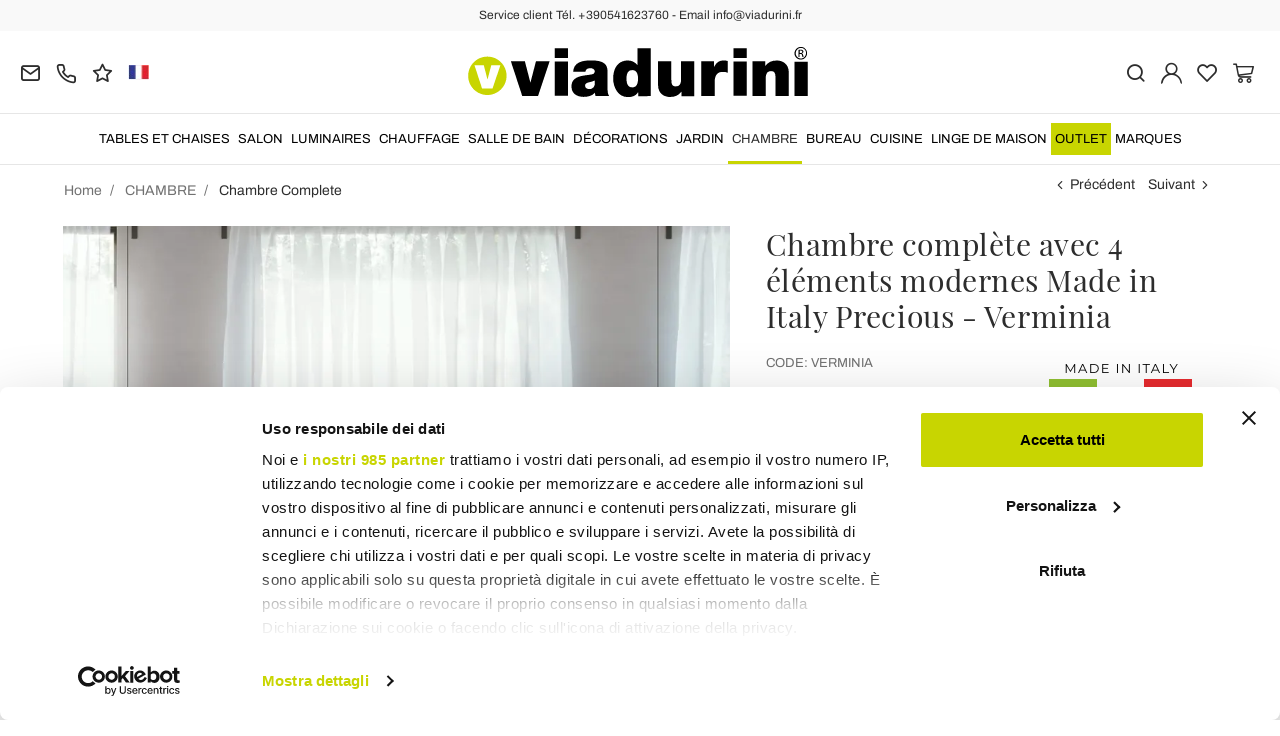

--- FILE ---
content_type: text/html; charset=UTF-8
request_url: https://www.viadurini.fr/chambre-complete-avec-4-elements-modernes-made-in-italy-precious-verminia
body_size: 30973
content:
<!DOCTYPE html>
<html lang="fr">
  <head>
    <title>Chambre double de style moderne fabriquée en Italie</title>
    <meta charset="utf-8">
    <meta name="format-detection" content="telephone=no">
    <meta name="description" content="Découvrez comment enrichir vos espaces de manière exclusive grâce à la chambre complète à 4 éléments made in Italy | Achetez-le maintenant en ligne sur Viadurini.">
    <meta name="robots" content="index,follow">
    <meta name="generator" content="DAISUKE Ecommerce Platform by Pianetaitalia.com - Rimini - Italy">
    <meta http-equiv="X-UA-Compatible" content="IE=edge">
    <meta name="viewport" content="width=device-width, initial-scale=1">
    <meta name="google-site-verification" content="vZPRYLGQUBeB2DVCY3-9-Pynqw3Sl8Ts-Mka-hzz2NU" />
    <meta property="og:url" content="https://www.viadurini.fr/chambre-complete-avec-4-elements-modernes-made-in-italy-precious-verminia">
    <meta property="og:type" content="product">
    <meta property="og:title" content="Chambre double de style moderne fabriquée en Italie">
    <meta property="og:description" content="Découvrez comment enrichir vos espaces de manière exclusive grâce à la chambre complète à 4 éléments made in Italy | Achetez-le maintenant en ligne sur Viadurini.">
    <meta property="og:image" content="https://www.viadurini.fr/data/thumb_cache/_data_prod_img_camera-da-letto-completa-a-4-elementi-moderni-made-in-italy-pregiata-verminia_jpg_cr_1200_630.jpg">
    <meta property="og:image:alt" content="Chambre double de style moderne fabriquée en Italie">
    <meta property="og:image:width" content="1200">
    <meta property="og:image:height" content="630">
    <meta name="facebook-domain-verification" content="hwg1qygs0fmfygibb2e77taecfaf11">
      <link rel="canonical" href="https://www.viadurini.fr/chambre-complete-avec-4-elements-modernes-made-in-italy-precious-verminia">
      <link rel="alternate" hreflang="it" href="https://www.viadurini.it/camera-letto-completa-4-elementi-moderni-made-italy-pregiata">
    <link rel="alternate" hreflang="x-default" href="https://www.viadurini.co.uk/complete-bedroom-with-4-modern-elements-made-in-italy-precious-verminia">
    <link rel="alternate" hreflang="de" href="https://www.viadurini.de/komplettes-schlafzimmer-mit-4-modernen-elementen-made-in-italy-precious-verminia">
    <link rel="alternate" hreflang="fr" href="https://www.viadurini.fr/chambre-complete-avec-4-elements-modernes-made-in-italy-precious-verminia">
    <link rel="alternate" hreflang="es" href="https://www.viadurini.es/dormitorio-completo-con-4-elementos-modernos-made-in-italy-precious-verminia">
    <link rel="alternate" hreflang="da" href="https://www.viadurini.dk/komplet-sovevaerelse-med-4-moderne-elementer-fremstillet-i-italien-precious-verminia">
    <link rel="alternate" hreflang="nl" href="https://www.viadurini.nl/complete-slaapkamer-met-4-moderne-elementen-made-in-italy-precious-verminia">
    <link rel="alternate" hreflang="ro" href="https://www.viadurini.ro/dormitor-complet-cu-4-elemente-moderne-made-in-italy-precious-verminia">
    <link rel="alternate" hreflang="sv" href="https://www.viadurini.se/komplett-sovrum-med-4-moderna-element-tillverkade-i-italien-precious-verminia">
    <link rel="alternate" hreflang="cs" href="https://www.viadurini.cz/kompletni-loznice-se-4-modernimi-prvky-vyrobenymi-v-italii-precious-verminia">
    <link rel="alternate" hreflang="de-AT" href="https://www.viadurini.at/komplettes-schlafzimmer-mit-4-modernen-elementen-made-in-italy-precious-verminia">
    <link rel="alternate" hreflang="de-CH" href="https://www.viadurini.ch/komplettes-schlafzimmer-mit-4-modernen-elementen-made-in-italy-precious-verminia">
    <link rel="alternate" hreflang="ar-AE" href="https://www.viadurini.ae/complete-bedroom-with-4-modern-elements-made-in-italy-precious-verminia">
    <link rel="alternate" hreflang="pl" href="https://www.viadurini.pl/kompletna-sypialnia-z-4-nowoczesnymi-elementami-made-in-italy-cenne-verminia">
    <link rel="alternate" hreflang="es-MX" href="https://www.viadurini.mx/dormitorio-completo-con-4-elementos-modernos-made-in-italy-precious-verminia">
    <link rel="alternate" hreflang="pt" href="https://www.viadurini.pt/quarto-completo-com-4-elementos-modernos-made-in-italy-precious-verminia">
    <link rel="alternate" hreflang="sq-AL" href="https://www.viadurini.al/dhoma-gjumi-e-plote-me-4-elemente-moderne-te-prodhuar-ne-itali-te-cmuar-verminia">
    <link rel="alternate" hreflang="en-IN" href="https://www.viadurini.in/complete-bedroom-with-4-modern-elements-made-in-italy-precious-verminia">
    <link rel="alternate" hreflang="en-ZA" href="https://www.viadurini.co.za/complete-bedroom-with-4-modern-elements-made-in-italy-precious-verminia">
    <link rel="preconnect" href="//cdnjs.cloudflare.com">
    <link rel="preconnect" href="//www.googletagmanager.com">
    <link rel="dns-prefetch" href="//cdnjs.cloudflare.com">
    <link rel="dns-prefetch" href="//www.googletagmanager.com">
  <link rel="preload" href="https://www.viadurini.fr/tpl/addon/fonts/Archivo-Regular.woff2" as="font" type="font/woff2" crossorigin>
  <link rel="preload" href="https://www.viadurini.fr/tpl/addon/fonts/Archivo-Bold.woff2" as="font" type="font/woff2" crossorigin>
  <link rel="preload" href="https://www.viadurini.fr/tpl/addon/fonts/PlayfairDisplay-Regular.woff2" as="font" type="font/woff2" crossorigin>
      <link type="text/css" rel="preload" href="https://cdnjs.cloudflare.com/ajax/libs/twitter-bootstrap/3.4.1/css/bootstrap.min.css" as="style" onload="this.onload=null;this.rel='stylesheet'">
  <link type="text/css" rel="preload" href="https://www.viadurini.fr/tpl/libs/fontawesome/css/all.min.css?t=1749631780" as="style" onload="this.onload=null;this.rel='stylesheet'">
  <link type="text/css" rel="preload" href="https://www.viadurini.fr/tpl/libs/fontawesome/css/v4-shims.min.css?t=1655190655" as="style" onload="this.onload=null;this.rel='stylesheet'">
  <link type="text/css" rel="preload" href="https://www.viadurini.fr/tpl/libs/icomoon/style.min.css?t=1749631661" as="style" onload="this.onload=null;this.rel='stylesheet'">
    <link type="text/css" rel="preload" href="https://cdnjs.cloudflare.com/ajax/libs/unibox/1.17.4/css/unibox.min.css" as="style" onload="this.onload=null;this.rel='stylesheet'">
    <link type="text/css" rel="preload" href="https://cdnjs.cloudflare.com/ajax/libs/magnific-popup.js/1.1.0/magnific-popup.min.css" as="style" onload="this.onload=null;this.rel='stylesheet'">
    <link type="text/css" rel="preload" href="https://cdnjs.cloudflare.com/ajax/libs/slick-carousel/1.9.0/slick.min.css" as="style" onload="this.onload=null;this.rel='stylesheet'">
    <link type="text/css" rel="preload" href="https://cdnjs.cloudflare.com/ajax/libs/slick-carousel/1.9.0/slick-theme.min.css" as="style" onload="this.onload=null;this.rel='stylesheet'">
      <link type="text/css" rel="preload" href="https://cdnjs.cloudflare.com/ajax/libs/plyr/3.7.2/plyr.min.css" as="style" onload="this.onload=null;this.rel='stylesheet'">
          <link type="text/css" rel="preload" href="https://www.viadurini.fr/tpl/css/jquery-ui.min.css?t=1646731277" as="style" onload="this.onload=null;this.rel='stylesheet'">
    <link type="text/css" rel="preload" href="https://cdnjs.cloudflare.com/ajax/libs/jquery-footable/3.1.6/footable.bootstrap.min.css" as="style" onload="this.onload=null;this.rel='stylesheet'">
            <link type="text/css" rel="preload" href="https://www.viadurini.fr/tpl/css/style.css?t=1760705393" as="style" onload="this.onload=null;this.rel='stylesheet'">
    <noscript>
      <link type="text/css" rel="stylesheet" href="https://cdnjs.cloudflare.com/ajax/libs/twitter-bootstrap/3.4.1/css/bootstrap.min.css">
      <link type="text/css" rel="stylesheet" href="https://www.viadurini.fr/tpl/libs/fontawesome/css/all.min.css?t=1749631780">
      <link type="text/css" rel="stylesheet" href="https://www.viadurini.fr/tpl/libs/fontawesome/css/v4-shims.min.css?t=1655190655">
      <link type="text/css" rel="stylesheet" href="https://www.viadurini.fr/tpl/libs/icomoon/style.min.css?t=1749631661">
        <link type="text/css" rel="stylesheet" href="https://cdnjs.cloudflare.com/ajax/libs/unibox/1.17.4/css/unibox.min.css">
        <link type="text/css" rel="stylesheet" href="https://cdnjs.cloudflare.com/ajax/libs/magnific-popup.js/1.1.0/magnific-popup.min.css">
      <link type="text/css" rel="stylesheet" href="https://cdnjs.cloudflare.com/ajax/libs/slick-carousel/1.9.0/slick.min.css">
      <link type="text/css" rel="stylesheet" href="https://cdnjs.cloudflare.com/ajax/libs/slick-carousel/1.9.0/slick-theme.min.css">
          <link type="text/css" rel="stylesheet" href="https://cdnjs.cloudflare.com/ajax/libs/plyr/3.7.2/plyr.min.css">
                  <link type="text/css" rel="stylesheet" href="https://www.viadurini.fr/tpl/css/jquery-ui.min.css?t=1646731277">
      <link type="text/css" rel="stylesheet" href="https://cdnjs.cloudflare.com/ajax/libs/jquery-footable/3.1.6/footable.bootstrap.min.css">
                      <link type="text/css" rel="stylesheet" href="https://www.viadurini.fr/tpl/css/style.min.css?t=1751873141">
      </noscript>
    <script src="https://cdnjs.cloudflare.com/ajax/libs/jquery/3.7.1/jquery.min.js"></script>
    <!--[if lt IE 9]>
    <script src="//oss.maxcdn.com/html5shiv/3.7.3/html5shiv.min.js"></script>
    <script src="//oss.maxcdn.com/respond/1.4.2/respond.min.js"></script>
    <![endif]-->
    <link rel="shortcut icon" href="/data/favicon.ico" type="image/x-icon">
    <link rel="icon" href="/data/favicon.ico" type="image/x-icon">


<script>
dataLayer = [];
dataLayer.push({ ecommerce:null });
dataLayer.push({"event":"view_item","ecommerce":{"currency":"EUR","value":3445.38,"items":[{"currency":"EUR","affilation":"Viadurini","item_id":"VERMINIA","item_name":"Chambre compl\u00e8te avec 4 \u00e9l\u00e9ments modernes Made in Italy Precious - Verminia","contents":"","item_category":"Chambre Complete","item_brand":"Viadurini Night Design","discount":1476.5900000000001,"price":3445.38}]}});
</script>
<!-- Google Tag Manager -->
<script>(function(w,d,s,l,i){w[l]=w[l]||[];w[l].push({'gtm.start':
new Date().getTime(),event:'gtm.js'});var f=d.getElementsByTagName(s)[0],
j=d.createElement(s),dl=l!='dataLayer'?'&l='+l:'';j.async=true;j.src=
'//www.googletagmanager.com/gtm.js?id='+i+dl;f.parentNode.insertBefore(j,f);
})(window,document,'script','dataLayer','GTM-WRFM4Z');</script>
<!-- End Google Tag Manager -->

<meta name="p:domain_verify" content="da20e6d2125c6abb67ab3985952041c5"/>
</head>
<body>
  <!-- Google Tag Manager (noscript) -->
<noscript><iframe src="//www.googletagmanager.com/ns.html?id=GTM-WRFM4Z"
height="0" width="0" style="display:none;visibility:hidden"></iframe></noscript>
<!-- End Google Tag Manager (noscript) -->
  
  
  
  <script async id="__cn_generic_script__1c23f526-4909-4a79-8191-10e253cbdaf2">!function(e){function t(){if(!e.querySelector("#__cn_client_script_1c23f526-4909-4a79-8191-10e253cbdaf2")){var t=e.createElement("script");t.setAttribute("src","https://cdn.connectif.cloud//client-script/1c23f526-4909-4a79-8191-10e253cbdaf2"),e.body.appendChild(t)}}"complete"===e.readyState||"interactive"===e.readyState?t():e.addEventListener("DOMContentLoaded",t)}(document);</script>
  <div class="overlay-canvas"></div>
  <div class="correction"></div>
  <div class="wrapper-affix">
      <div class="btwrapper">
      <div class="banner-top">
        <div class="container container-f">
          Service client Tél. +390541623760 - Email info@viadurini.fr
        </div>
      </div>
    </div>
    
              <div class="testa">
      <div class="container container-f">
        <div class="row no-gutters">
                    <div class="col-xs-8 col-xs-offset-2 col-sm-4 col-sm-offset-0 col-sm-push-4 col-md-4 col-md-push-4 col-lg-6 col-lg-push-3 col-xl-6">
            <div class="logo-wrapper text-center">
              <ul class="list-inline">
                <li class="logo">
                  <a href="https://www.viadurini.fr" title="Viadurini">
                    <img class="img-responsive" src="https://www.viadurini.fr/data/logo.svg" alt="Viadurini" width="344" height="58">
                                      </a>
                </li>
              </ul>
            </div>
          </div>
          <div class="col-xs-6 col-sm-4 col-sm-pull-4 col-md-4 col-md-pull-4 col-lg-3 col-lg-pull-6 col-xl-3">
            <div class="info btns">
              <ul class="list-inline">
                <li>
                  <a href="mailto:info@viadurini.fr" title="inviaci una email"><i class="icon-mail" aria-hidden="true"></i></a>
                  <div class="content hidden-xs">
                    info@viadurini.fr
                  </div>
                </li>
                <li>
                  <a href="tel:+390541623760" title="Service Client"><i class="icon-phone" aria-hidden="true"></i></a>
                  <div class="content hidden-xs">
                    <a href="tel:+390541623760" title="Service Client">+39.0541.623760</a>
                  </div>
                </li>
                <li class="hidden-xs">
                  <a href="https://www.viadurini.fr/feedback" title="Feedback"><i class="icon-star" aria-hidden="true"></i></a>
                  <div class="content hidden-xs">
                    Feedback
                  </div>
                </li>
                                  <li class="langselector">
                                                                                  <div class="btn-group">
                      <button type="button" class="dropdown-toggle component-button" data-toggle="dropdown" aria-haspopup="true" aria-expanded="true">
                                                                                                                                                                                                                                    <img src="/tpl/img/fr.webp" srcset="/tpl/img/fr.webp 1x,/tpl/img/fr@2x.webp 2x" alt="fr" alt="fr" width="21" height="15"> </i>
                                                                                                                                                                                                                                                                                                                                                                                                                                                                                                                                                                                                                                                                                                                                                                                                                                                      </button>
                      <ul class="dropdown-menu component-dropdown">
                                                                              <li><a href="https://www.viadurini.it/camera-letto-completa-4-elementi-moderni-made-italy-pregiata"><img src="/tpl/img/it.webp" srcset="/tpl/img/it.webp 1x,/tpl/img/it@2x.webp 2x" alt="Italiano" width="21" height="15"> Italy</a></li>
                                                                                                        <li><a href="https://www.viadurini.co.uk/complete-bedroom-with-4-modern-elements-made-in-italy-precious-verminia"><img src="/tpl/img/gb.webp" srcset="/tpl/img/gb.webp 1x,/tpl/img/gb@2x.webp 2x" alt="English" width="21" height="15"> United Kingdom (no islands)</a></li>
                                                                                                        <li><a href="https://www.viadurini.de/komplettes-schlafzimmer-mit-4-modernen-elementen-made-in-italy-precious-verminia"><img src="/tpl/img/de.webp" srcset="/tpl/img/de.webp 1x,/tpl/img/de@2x.webp 2x" alt="Deutsch" width="21" height="15"> Germany</a></li>
                                                                                                                                                          <li><a href="https://www.viadurini.es/dormitorio-completo-con-4-elementos-modernos-made-in-italy-precious-verminia"><img src="/tpl/img/es.webp" srcset="/tpl/img/es.webp 1x,/tpl/img/es@2x.webp 2x" alt="Spanish" width="21" height="15"> Spain</a></li>
                                                                                                        <li><a href="https://www.viadurini.dk/komplet-sovevaerelse-med-4-moderne-elementer-fremstillet-i-italien-precious-verminia"><img src="/tpl/img/dk.webp" srcset="/tpl/img/dk.webp 1x,/tpl/img/dk@2x.webp 2x" alt="Danish" width="21" height="15"> Denmark</a></li>
                                                                                                        <li><a href="https://www.viadurini.nl/complete-slaapkamer-met-4-moderne-elementen-made-in-italy-precious-verminia"><img src="/tpl/img/nl.webp" srcset="/tpl/img/nl.webp 1x,/tpl/img/nl@2x.webp 2x" alt="Dutch" width="21" height="15"> Netherlands</a></li>
                                                                                                        <li><a href="https://www.viadurini.ro/dormitor-complet-cu-4-elemente-moderne-made-in-italy-precious-verminia"><img src="/tpl/img/ro.webp" srcset="/tpl/img/ro.webp 1x,/tpl/img/ro@2x.webp 2x" alt="Romanian" width="21" height="15"> Romania</a></li>
                                                                                                        <li><a href="https://www.viadurini.se/komplett-sovrum-med-4-moderna-element-tillverkade-i-italien-precious-verminia"><img src="/tpl/img/se.webp" srcset="/tpl/img/se.webp 1x,/tpl/img/se@2x.webp 2x" alt="Swedish" width="21" height="15"> Sweden</a></li>
                                                                                                        <li><a href="https://www.viadurini.cz/kompletni-loznice-se-4-modernimi-prvky-vyrobenymi-v-italii-precious-verminia"><img src="/tpl/img/cz.webp" srcset="/tpl/img/cz.webp 1x,/tpl/img/cz@2x.webp 2x" alt="Czech" width="21" height="15"> Czech Republic</a></li>
                                                                                                        <li><a href="https://www.viadurini.at/komplettes-schlafzimmer-mit-4-modernen-elementen-made-in-italy-precious-verminia"><img src="/tpl/img/at.webp" srcset="/tpl/img/at.webp 1x,/tpl/img/at@2x.webp 2x" alt="Austria" width="21" height="15"> Austria</a></li>
                                                                                                        <li><a href="https://www.viadurini.ch/komplettes-schlafzimmer-mit-4-modernen-elementen-made-in-italy-precious-verminia"><img src="/tpl/img/ch.webp" srcset="/tpl/img/ch.webp 1x,/tpl/img/ch@2x.webp 2x" alt="Switzerland" width="21" height="15"> Switzerland</a></li>
                                                                                                        <li><a href="https://www.viadurini.ae/complete-bedroom-with-4-modern-elements-made-in-italy-precious-verminia"><img src="/tpl/img/ae.webp" srcset="/tpl/img/ae.webp 1x,/tpl/img/ae@2x.webp 2x" alt="Arabic" width="21" height="15"> United Arab Emirates</a></li>
                                                                                                        <li><a href="https://www.viadurini.pl/kompletna-sypialnia-z-4-nowoczesnymi-elementami-made-in-italy-cenne-verminia"><img src="/tpl/img/pl.webp" srcset="/tpl/img/pl.webp 1x,/tpl/img/pl@2x.webp 2x" alt="Polski" width="21" height="15"> Poland</a></li>
                                                                                                        <li><a href="https://www.viadurini.mx/dormitorio-completo-con-4-elementos-modernos-made-in-italy-precious-verminia"><img src="/tpl/img/mx.webp" srcset="/tpl/img/mx.webp 1x,/tpl/img/mx@2x.webp 2x" alt="Mexico" width="21" height="15"> Mexico</a></li>
                                                                                                        <li><a href="https://www.viadurini.pt/quarto-completo-com-4-elementos-modernos-made-in-italy-precious-verminia"><img src="/tpl/img/pt.webp" srcset="/tpl/img/pt.webp 1x,/tpl/img/pt@2x.webp 2x" alt="Portuguese" width="21" height="15"> Portugal</a></li>
                                                                                                        <li><a href="https://www.viadurini.al/dhoma-gjumi-e-plote-me-4-elemente-moderne-te-prodhuar-ne-itali-te-cmuar-verminia"><img src="/tpl/img/al.webp" srcset="/tpl/img/al.webp 1x,/tpl/img/al@2x.webp 2x" alt="Albania" width="21" height="15"> Albania</a></li>
                                                                                                        <li><a href="https://www.viadurini.in/complete-bedroom-with-4-modern-elements-made-in-italy-precious-verminia"><img src="/tpl/img/in.webp" srcset="/tpl/img/in.webp 1x,/tpl/img/in@2x.webp 2x" alt="English" width="21" height="15"> India</a></li>
                                                                                                        <li><a href="https://www.viadurini.co.za/complete-bedroom-with-4-modern-elements-made-in-italy-precious-verminia"><img src="/tpl/img/za.webp" srcset="/tpl/img/za.webp 1x,/tpl/img/za@2x.webp 2x" alt="Sudafricano" width="21" height="15"> South Africa</a></li>
                                                                        </ul>
                    </div>
                  </li>
                              </ul>
            </div>
          </div>
          <div class="col-xs-6 col-sm-4 col-md-4 col-lg-3 col-xl-3 no-rel">
            <div class="info text-right btns">
              <ul class="list-inline">
                <li>
                  <a href="#" title="cerca" class="toggle-search"><i class="icon-search" aria-hidden="true"></i></a>
                  <div class="top_search" itemscope itemtype="https://schema.org/WebSite">
  <meta itemprop="url" content="https://www.viadurini.fr">
  <form action="https://www.viadurini.fr/rechercher" method="get" id="frm_cerca" role="search" autocomplete="off" itemprop="potentialAction" itemscope itemtype="https://schema.org/SearchAction">
    <meta itemprop="target" content="https://www.viadurini.fr/rechercher?keywords={keywords}">
    <div class="input-group ">
      <input id="txt_cerca" type="text" class="form-control input" name="keywords" value="" placeholder="Rechercher" aria-label="Rechercher" required>
      <div class="input-group-btn">
        <button type="submit" class="btn" aria-label="Rechercher"><i class="icon-search"></i></button>
      </div>
    </div>
  </form>
  <div class="toggler visible-xs">
    <i class="icon-x toggle-search"></i>
  </div>
</div>

<script>
  $(function() {
    var input_field = $("#txt_cerca");
          /*input_field.keydown(function(event) {
        if(event.which == 13)
          $("#frm_cerca").submit();
      });

      input_field.unibox({
        suggestUrl: 'https://www.viadurini.fr/json_cerca_unibox?imagesize=60&term=',
        throttleTime: 50,
        minChars: 4,
        maxWidth: 400,
        extraHtml: '<a href="##link##" title="##name##"><div class="unibox-category">##category##</div> <div class="unibox-price">##price##</div></a>',
        showImagesSuggestions: true
      });*/

      $("#frm_cerca").validate({
        rules: {
          keywords: "required"
        },
        messages: {
          keywords: ""
        },
        submitHandler: function(form) {
          form.submit();
        }
      });

      /*$(document).on("click", ".top_search .unibox-selectable-img-container" , function(){
        url = $(this).next(".uniboxSearchContent").attr("href");
        window.location = url;
        return false;
      });*/
      });
</script>
                </li>
                                  <li><a class="a_saveurl" href="https://www.viadurini.fr/se-connecter" title="Se Connecter"><i class="icon-user-n"></i></a></li>
                                <li>
                  <div id="preferiti">
                    <div class="ajax-prodpref">
  <span>
          <i class="icon-heart" aria-hidden="true"></i>
            
      </span>
</div>
                  </div>
                </li>
                <li>
                  <div id="cart">
                    <div class="ajax-cart">
  <span>
          <i class="icon-cart-n" aria-hidden="true"></i>
                      </span>
</div>
                  </div>
                </li>
                <li class="hidden-lg hidden-xl"><a href="#" title="menu" class="tgl toggle-canvas d-inline"><i class="icon-menu-n" aria-hidden="true"></i></a></li>
              </ul>
            </div>
          </div>
                </div>
      </div>
    </div>
               <div class="btop-promo">
                                </div>
        
    
          <div class="megamenu">
        <div id="wrappermenu">
          <div id="canvas_menu" class="navbar navbar-default" role="navigation">
            <div class="logo-overlay visible-xs visible-sm visible-md"><img class="img-responsive" src="https://www.viadurini.fr/data/logo.svg" alt="Viadurini" width="244" height="36"></div>
            <a href="#" title="menu" class="toggle-canvas"><i class="icon-x visible-xs visible-sm visible-md" aria-hidden="true"></i></a>
            <div class="container container-f">
              <div class="row">
                <div class="container-fluid">
                  <div class="wrappermenu">
                                          <div class="langselector visible-xs">
                        <div class="btn-group">
                          <button type="button" class="dropdown-toggle component-button" data-toggle="dropdown" aria-haspopup="true" aria-expanded="true">
                                                                                                                                                                                                                                                                        <img src="/tpl/img/fr.webp" srcset="/tpl/img/fr.webp 1x,/tpl/img/fr@2x.webp 2x" alt="fr" alt="fr" width="21" height="15">  <i class="fa fa-angle-down fa-small" aria-hidden="true"></i>
                                                                                                                                                                                                                                                                                                                                                                                                                                                                                                                                                                                                                                                                                                                                                                                                                                                                                                                                                                                          </button>
                          <ul class="dropdown-menu component-dropdown">
                                                                                          <li><a href="https://www.viadurini.it/camera-letto-completa-4-elementi-moderni-made-italy-pregiata"><img src="/tpl/img/it.webp" srcset="/tpl/img/it.webp 1x,/tpl/img/it@2x.webp 2x" alt="Italiano" width="21" height="15"> </a></li>
                                                                                                                        <li><a href="https://www.viadurini.co.uk/complete-bedroom-with-4-modern-elements-made-in-italy-precious-verminia"><img src="/tpl/img/gb.webp" srcset="/tpl/img/gb.webp 1x,/tpl/img/gb@2x.webp 2x" alt="English" width="21" height="15"> </a></li>
                                                                                                                        <li><a href="https://www.viadurini.de/komplettes-schlafzimmer-mit-4-modernen-elementen-made-in-italy-precious-verminia"><img src="/tpl/img/de.webp" srcset="/tpl/img/de.webp 1x,/tpl/img/de@2x.webp 2x" alt="Deutsch" width="21" height="15"> </a></li>
                                                                                                                                                                                  <li><a href="https://www.viadurini.es/dormitorio-completo-con-4-elementos-modernos-made-in-italy-precious-verminia"><img src="/tpl/img/es.webp" srcset="/tpl/img/es.webp 1x,/tpl/img/es@2x.webp 2x" alt="Spanish" width="21" height="15"> </a></li>
                                                                                                                        <li><a href="https://www.viadurini.dk/komplet-sovevaerelse-med-4-moderne-elementer-fremstillet-i-italien-precious-verminia"><img src="/tpl/img/dk.webp" srcset="/tpl/img/dk.webp 1x,/tpl/img/dk@2x.webp 2x" alt="Danish" width="21" height="15"> </a></li>
                                                                                                                        <li><a href="https://www.viadurini.nl/complete-slaapkamer-met-4-moderne-elementen-made-in-italy-precious-verminia"><img src="/tpl/img/nl.webp" srcset="/tpl/img/nl.webp 1x,/tpl/img/nl@2x.webp 2x" alt="Dutch" width="21" height="15"> </a></li>
                                                                                                                        <li><a href="https://www.viadurini.ro/dormitor-complet-cu-4-elemente-moderne-made-in-italy-precious-verminia"><img src="/tpl/img/ro.webp" srcset="/tpl/img/ro.webp 1x,/tpl/img/ro@2x.webp 2x" alt="Romanian" width="21" height="15"> </a></li>
                                                                                                                        <li><a href="https://www.viadurini.se/komplett-sovrum-med-4-moderna-element-tillverkade-i-italien-precious-verminia"><img src="/tpl/img/se.webp" srcset="/tpl/img/se.webp 1x,/tpl/img/se@2x.webp 2x" alt="Swedish" width="21" height="15"> </a></li>
                                                                                                                        <li><a href="https://www.viadurini.cz/kompletni-loznice-se-4-modernimi-prvky-vyrobenymi-v-italii-precious-verminia"><img src="/tpl/img/cz.webp" srcset="/tpl/img/cz.webp 1x,/tpl/img/cz@2x.webp 2x" alt="Czech" width="21" height="15"> </a></li>
                                                                                                                        <li><a href="https://www.viadurini.at/komplettes-schlafzimmer-mit-4-modernen-elementen-made-in-italy-precious-verminia"><img src="/tpl/img/at.webp" srcset="/tpl/img/at.webp 1x,/tpl/img/at@2x.webp 2x" alt="Austria" width="21" height="15"> </a></li>
                                                                                                                        <li><a href="https://www.viadurini.ch/komplettes-schlafzimmer-mit-4-modernen-elementen-made-in-italy-precious-verminia"><img src="/tpl/img/ch.webp" srcset="/tpl/img/ch.webp 1x,/tpl/img/ch@2x.webp 2x" alt="Switzerland" width="21" height="15"> </a></li>
                                                                                                                        <li><a href="https://www.viadurini.ae/complete-bedroom-with-4-modern-elements-made-in-italy-precious-verminia"><img src="/tpl/img/ae.webp" srcset="/tpl/img/ae.webp 1x,/tpl/img/ae@2x.webp 2x" alt="Arabic" width="21" height="15"> </a></li>
                                                                                                                        <li><a href="https://www.viadurini.pl/kompletna-sypialnia-z-4-nowoczesnymi-elementami-made-in-italy-cenne-verminia"><img src="/tpl/img/pl.webp" srcset="/tpl/img/pl.webp 1x,/tpl/img/pl@2x.webp 2x" alt="Polski" width="21" height="15"> </a></li>
                                                                                                                        <li><a href="https://www.viadurini.mx/dormitorio-completo-con-4-elementos-modernos-made-in-italy-precious-verminia"><img src="/tpl/img/mx.webp" srcset="/tpl/img/mx.webp 1x,/tpl/img/mx@2x.webp 2x" alt="Mexico" width="21" height="15"> </a></li>
                                                                                                                        <li><a href="https://www.viadurini.pt/quarto-completo-com-4-elementos-modernos-made-in-italy-precious-verminia"><img src="/tpl/img/pt.webp" srcset="/tpl/img/pt.webp 1x,/tpl/img/pt@2x.webp 2x" alt="Portuguese" width="21" height="15"> </a></li>
                                                                                                                        <li><a href="https://www.viadurini.al/dhoma-gjumi-e-plote-me-4-elemente-moderne-te-prodhuar-ne-itali-te-cmuar-verminia"><img src="/tpl/img/al.webp" srcset="/tpl/img/al.webp 1x,/tpl/img/al@2x.webp 2x" alt="Albania" width="21" height="15"> </a></li>
                                                                                                                        <li><a href="https://www.viadurini.in/complete-bedroom-with-4-modern-elements-made-in-italy-precious-verminia"><img src="/tpl/img/in.webp" srcset="/tpl/img/in.webp 1x,/tpl/img/in@2x.webp 2x" alt="English" width="21" height="15"> </a></li>
                                                                                                                        <li><a href="https://www.viadurini.co.za/complete-bedroom-with-4-modern-elements-made-in-italy-precious-verminia"><img src="/tpl/img/za.webp" srcset="/tpl/img/za.webp 1x,/tpl/img/za@2x.webp 2x" alt="Sudafricano" width="21" height="15"> </a></li>
                                                                                    </ul>
                        </div>
                      </div>
                                        <ul class="nav navbar-nav visible-xs visible-sm visible-md navbar-user">
                                              <li><a href="https://www.viadurini.fr/se-connecter" title="Se Connecter"><i class="icon-user-n"></i> Se Connecter</a></li>
                                            <li><a href="https://www.viadurini.fr/ma-wishlist" title="Ma Wishlist"><i class="icon-heart"></i> Ma Wishlist</a></li>
                    </ul>
                    <ul id="main" class="nav navbar-nav">
                                            
                                                              
                      <li class="menu-item dropdown">
              <a class="dropdown-toggle bg224 disabled" data-toggle="dropdown" href="https://www.viadurini.fr/tables-et-chaises" title="TABLES ET CHAISES">
                                  
                  <picture class="catlogom hidden-lg hidden-xl">
                    <source srcset="https://www.viadurini.fr/data/thumb_cache/_data_cat_img_tavoli-e-sedie-1_png_r_48_48.webp" type="image/webp">
                    <source srcset="https://www.viadurini.fr/data/thumb_cache/_data_cat_img_tavoli-e-sedie-1_png_r_48_48.png" type="image/jpeg">
                    <img class="img-responsive center-block" src="https://www.viadurini.fr/data/thumb_cache/_data_cat_img_tavoli-e-sedie-1_png_r_48_48.png" alt="TABLES ET CHAISES" width="48" height="48">
                  </picture>
                                TABLES ET CHAISES
              </a>
              <i class="show-child fa fa-angle-right hidden-lg hidden-xl"></i>
                              <div class="dropdown-menu">
                  <div class="container container-f">
                                      <div class="row no-gutters">
                      <div class="col-lg-9 col-xl-9">
                        <ul class="list-unstyled hidelv1">
                          
                                                              
                      <li class="lv1 has-child">
              <a class="child" href="https://www.viadurini.fr/tables-et-chaises/tables" title="Tables Salle à Manger"><i class="icon-plus hidden-lg hidden-xl" aria-hidden="true"></i> Tables Salle à Manger</a>
              <i class="show-child fa fa-angle-right hidden-lg hidden-xl"></i>
                              <div class="dropdown-menu">
                  <ul class="list-unstyled hidelv2">
                    
                                                              
                      <li class="lv2 has-child">
              <a class="child" href="https://www.viadurini.fr/tables-et-chaises/tables/fixes" title="Tables Fixes"><i class="icon-plus hidden-lg hidden-xl" aria-hidden="true"></i> Tables Fixes</a>
              <i class="show-child fa fa-angle-right hidden-lg hidden-xl"></i>
                              <div class="dropdown-menu hidden-lg hidden-xl">
                  <ul class="list-unstyled hidelv3">
                    
                                                              
                      <li class="lv3">
              <a href="https://www.viadurini.fr/tables-et-chaises/tables/fixes/en-verre" title="Tables en Verre"> Tables en Verre</a>
              <i class="show-child fa fa-angle-right hidden-lg hidden-xl"></i>
                          </li>
                                                                                
                      <li class="lv3">
              <a href="https://www.viadurini.fr/tables-et-chaises/tables/fixes/en-bois" title="Tables en Bois "> Tables en Bois </a>
              <i class="show-child fa fa-angle-right hidden-lg hidden-xl"></i>
                          </li>
                                                                                
                      <li class="lv3">
              <a href="https://www.viadurini.fr/tables-et-chaises/tables/fixes/en-ceramique" title="Tables en Céramique"> Tables en Céramique</a>
              <i class="show-child fa fa-angle-right hidden-lg hidden-xl"></i>
                          </li>
                                                                                
                      <li class="lv3">
              <a href="https://www.viadurini.fr/tables-et-chaises/tables/fixes/tables-fixes-en-pierre" title="Tables Fixes en Pierre"> Tables Fixes en Pierre</a>
              <i class="show-child fa fa-angle-right hidden-lg hidden-xl"></i>
                          </li>
                                                                                
                      <li class="lv3">
              <a href="https://www.viadurini.fr/tables-et-chaises/tables/fixes/tables-en-marbre" title="Tables en Marbre"> Tables en Marbre</a>
              <i class="show-child fa fa-angle-right hidden-lg hidden-xl"></i>
                          </li>
                                                                                
                      <li class="lv3">
              <a href="https://www.viadurini.fr/tables-et-chaises/tables/fixes/acier" title="Tables en Acier de Design"> Tables en Acier de Design</a>
              <i class="show-child fa fa-angle-right hidden-lg hidden-xl"></i>
                          </li>
                                                                                
                      <li class="lv3">
              <a href="https://www.viadurini.fr/tables-et-chaises/tables/fixes/beton" title="Table en Béton"> Table en Béton</a>
              <i class="show-child fa fa-angle-right hidden-lg hidden-xl"></i>
                          </li>
                            
                  </ul>
                </div>
                          </li>
                                                                                
                      <li class="lv2 has-child">
              <a class="child" href="https://www.viadurini.fr/tables-et-chaises/tables/extensibles" title="Table Extensible"><i class="icon-plus hidden-lg hidden-xl" aria-hidden="true"></i> Table Extensible</a>
              <i class="show-child fa fa-angle-right hidden-lg hidden-xl"></i>
                              <div class="dropdown-menu hidden-lg hidden-xl">
                  <ul class="list-unstyled hidelv3">
                    
                                                              
                      <li class="lv3">
              <a href="https://www.viadurini.fr/tables-et-chaises/tables/extensibles/ceramique" title="Table en Céramique Extensible"> Table en Céramique Extensible</a>
              <i class="show-child fa fa-angle-right hidden-lg hidden-xl"></i>
                          </li>
                                                                                
                      <li class="lv3">
              <a href="https://www.viadurini.fr/tables-et-chaises/tables/extensibles/verre" title="Table en Verre Extensible "> Table en Verre Extensible </a>
              <i class="show-child fa fa-angle-right hidden-lg hidden-xl"></i>
                          </li>
                                                                                
                      <li class="lv3">
              <a href="https://www.viadurini.fr/tables-et-chaises/tables/extensibles/bois" title="Table en Bois Extensible"> Table en Bois Extensible</a>
              <i class="show-child fa fa-angle-right hidden-lg hidden-xl"></i>
                          </li>
                                                                                
                      <li class="lv3">
              <a href="https://www.viadurini.fr/tables-et-chaises/tables/extensibles/acier" title="Table en Acier Extensible"> Table en Acier Extensible</a>
              <i class="show-child fa fa-angle-right hidden-lg hidden-xl"></i>
                          </li>
                                                                                
                      <li class="lv3">
              <a href="https://www.viadurini.fr/tables-et-chaises/tables/extensibles/tables-extensibles-en-marbre" title="Table en Marbre Extensible"> Table en Marbre Extensible</a>
              <i class="show-child fa fa-angle-right hidden-lg hidden-xl"></i>
                          </li>
                            
                  </ul>
                </div>
                          </li>
                                                                                
                      <li class="lv2">
              <a href="https://www.viadurini.fr/tables-et-chaises/tables/table-relevable" title="Table Relevable"> Table Relevable</a>
              <i class="show-child fa fa-angle-right hidden-lg hidden-xl"></i>
                          </li>
                                                                                
                      <li class="lv2">
              <a href="https://www.viadurini.fr/tables-et-chaises/tables/tables-rondes" title="Tables Rondes"> Tables Rondes</a>
              <i class="show-child fa fa-angle-right hidden-lg hidden-xl"></i>
                          </li>
                                                                                
                      <li class="lv2">
              <a href="https://www.viadurini.fr/tables-et-chaises/tables/ovales" title="Tables Ovales"> Tables Ovales</a>
              <i class="show-child fa fa-angle-right hidden-lg hidden-xl"></i>
                          </li>
                                                                                
                      <li class="lv2">
              <a href="https://www.viadurini.fr/tables-et-chaises/tables/sur-mesure" title="Tables sur Mesure"> Tables sur Mesure</a>
              <i class="show-child fa fa-angle-right hidden-lg hidden-xl"></i>
                          </li>
                                                                                
                      <li class="lv2">
              <a href="https://www.viadurini.fr/tables-et-chaises/tables/tulipe" title="Table Tulipe"> Table Tulipe</a>
              <i class="show-child fa fa-angle-right hidden-lg hidden-xl"></i>
                          </li>
                            
                  </ul>
                </div>
                          </li>
                                                                                
                      <li class="lv1 has-child">
              <a class="child" href="https://www.viadurini.fr/tables-et-chaises/chaises" title="Chaises"><i class="icon-plus hidden-lg hidden-xl" aria-hidden="true"></i> Chaises</a>
              <i class="show-child fa fa-angle-right hidden-lg hidden-xl"></i>
                              <div class="dropdown-menu">
                  <ul class="list-unstyled hidelv2">
                    
                                                              
                      <li class="lv2 has-child">
              <a class="child" href="https://www.viadurini.fr/tables-chaises/chaises/design" title="Chaises Design"><i class="icon-plus hidden-lg hidden-xl" aria-hidden="true"></i> Chaises Design</a>
              <i class="show-child fa fa-angle-right hidden-lg hidden-xl"></i>
                              <div class="dropdown-menu hidden-lg hidden-xl">
                  <ul class="list-unstyled hidelv3">
                    
                                                              
                      <li class="lv3">
              <a href="https://www.viadurini.fr/tables-chaises/chaises/design/de-cuisine" title="Chaises Design de Cuisine"> Chaises Design de Cuisine</a>
              <i class="show-child fa fa-angle-right hidden-lg hidden-xl"></i>
                          </li>
                                                                                
                      <li class="lv3">
              <a href="https://www.viadurini.fr/tables-chaises/chaises/design/salon" title="Chaises Design de Salon"> Chaises Design de Salon</a>
              <i class="show-child fa fa-angle-right hidden-lg hidden-xl"></i>
                          </li>
                            
                  </ul>
                </div>
                          </li>
                                                                                
                      <li class="lv2 has-child">
              <a class="child" href="https://www.viadurini.fr/tables-et-chaises/chaises/modernes" title="Chaises Modernes"><i class="icon-plus hidden-lg hidden-xl" aria-hidden="true"></i> Chaises Modernes</a>
              <i class="show-child fa fa-angle-right hidden-lg hidden-xl"></i>
                              <div class="dropdown-menu hidden-lg hidden-xl">
                  <ul class="list-unstyled hidelv3">
                    
                                                              
                      <li class="lv3">
              <a href="https://www.viadurini.fr/tables-chaises/chaises/modernes/cuisine" title="Chaises Cuisine Modernes"> Chaises Cuisine Modernes</a>
              <i class="show-child fa fa-angle-right hidden-lg hidden-xl"></i>
                          </li>
                                                                                
                      <li class="lv3">
              <a href="https://www.viadurini.fr/tables-chaises/chaises/modernes/salon" title="Chaises Salon Modernes"> Chaises Salon Modernes</a>
              <i class="show-child fa fa-angle-right hidden-lg hidden-xl"></i>
                          </li>
                            
                  </ul>
                </div>
                          </li>
                                                                                
                      <li class="lv2">
              <a href="https://www.viadurini.fr/tables-et-chaises/chaises/classiques" title="Chaises Classiques"> Chaises Classiques</a>
              <i class="show-child fa fa-angle-right hidden-lg hidden-xl"></i>
                          </li>
                                                                                
                      <li class="lv2">
              <a href="https://www.viadurini.fr/tables-et-chaises/chaises/vintage" title="Chaises Vintage"> Chaises Vintage</a>
              <i class="show-child fa fa-angle-right hidden-lg hidden-xl"></i>
                          </li>
                            
                  </ul>
                </div>
                          </li>
                                                                                
                      <li class="lv1 has-child">
              <a class="child" href="https://www.viadurini.fr/tables-et-chaises/tables-consoles" title="Tables Consoles"><i class="icon-plus hidden-lg hidden-xl" aria-hidden="true"></i> Tables Consoles</a>
              <i class="show-child fa fa-angle-right hidden-lg hidden-xl"></i>
                              <div class="dropdown-menu">
                  <ul class="list-unstyled hidelv2">
                    
                                                              
                      <li class="lv2">
              <a href="https://www.viadurini.fr/tables-et-chaises/tables-consoles/consoles-fixes" title="Tables Consoles Fixes"> Tables Consoles Fixes</a>
              <i class="show-child fa fa-angle-right hidden-lg hidden-xl"></i>
                          </li>
                                                                                
                      <li class="lv2">
              <a href="https://www.viadurini.fr/tables-et-chaises/tables-consoles/consoles-extensibles" title="Tables Consoles Extensibles"> Tables Consoles Extensibles</a>
              <i class="show-child fa fa-angle-right hidden-lg hidden-xl"></i>
                          </li>
                            
                  </ul>
                </div>
                          </li>
                                                                                
                      <li class="lv1 has-child">
              <a class="child" href="https://www.viadurini.fr/tables-et-chaises/tabourets" title="Tabourets"><i class="icon-plus hidden-lg hidden-xl" aria-hidden="true"></i> Tabourets</a>
              <i class="show-child fa fa-angle-right hidden-lg hidden-xl"></i>
                              <div class="dropdown-menu">
                  <ul class="list-unstyled hidelv2">
                    
                                                              
                      <li class="lv2 has-child">
              <a class="child" href="https://www.viadurini.fr/tables-et-chaises/tabourets/cuisine" title="Tabourets Cuisine"><i class="icon-plus hidden-lg hidden-xl" aria-hidden="true"></i> Tabourets Cuisine</a>
              <i class="show-child fa fa-angle-right hidden-lg hidden-xl"></i>
                              <div class="dropdown-menu hidden-lg hidden-xl">
                  <ul class="list-unstyled hidelv3">
                    
                                                              
                      <li class="lv3">
              <a href="https://www.viadurini.fr/tables-et-chaises/tabourets/cuisine/design" title="Tabourets de Cuisine Design"> Tabourets de Cuisine Design</a>
              <i class="show-child fa fa-angle-right hidden-lg hidden-xl"></i>
                          </li>
                                                                                
                      <li class="lv3">
              <a href="https://www.viadurini.fr/tables-et-chaises/tabourets/cuisine/vintage" title="Tabourets de Cuisine Vintage"> Tabourets de Cuisine Vintage</a>
              <i class="show-child fa fa-angle-right hidden-lg hidden-xl"></i>
                          </li>
                                                                                
                      <li class="lv3">
              <a href="https://www.viadurini.fr/tables-et-chaises/tabourets/cuisine/modernes" title="Tabourets de Cuisine Moderne"> Tabourets de Cuisine Moderne</a>
              <i class="show-child fa fa-angle-right hidden-lg hidden-xl"></i>
                          </li>
                            
                  </ul>
                </div>
                          </li>
                                                                                
                      <li class="lv2 has-child">
              <a class="child" href="https://www.viadurini.fr/tables-et-chaises/tabourets/bar" title="Tabourets Bar"><i class="icon-plus hidden-lg hidden-xl" aria-hidden="true"></i> Tabourets Bar</a>
              <i class="show-child fa fa-angle-right hidden-lg hidden-xl"></i>
                              <div class="dropdown-menu hidden-lg hidden-xl">
                  <ul class="list-unstyled hidelv3">
                    
                                                              
                      <li class="lv3">
              <a href="https://www.viadurini.fr/tables-et-chaises/tabourets/bar/design" title="Tabourets Bar Design"> Tabourets Bar Design</a>
              <i class="show-child fa fa-angle-right hidden-lg hidden-xl"></i>
                          </li>
                                                                                
                      <li class="lv3">
              <a href="https://www.viadurini.fr/tables-et-chaises/tabourets/bar/vintage" title="Tabourets de Bar Vintage"> Tabourets de Bar Vintage</a>
              <i class="show-child fa fa-angle-right hidden-lg hidden-xl"></i>
                          </li>
                                                                                
                      <li class="lv3">
              <a href="https://www.viadurini.fr/tables-et-chaises/tabourets/bar/modernes" title="Tabourets de Bar Modernes"> Tabourets de Bar Modernes</a>
              <i class="show-child fa fa-angle-right hidden-lg hidden-xl"></i>
                          </li>
                            
                  </ul>
                </div>
                          </li>
                            
                  </ul>
                </div>
                          </li>
                            
                        </ul>
                      </div>
                      <div class="hidden-xs hidden-sm hidden-md col-lg-3 col-xl-3">
                                                  <div class="catlogo">
                            
                            <picture class="hidden-xs hidden-sm hidden-md">
                              <source srcset="https://www.viadurini.fr/data/thumb_cache/_data_cat_img_tavoli-e-sedie-1_png_rh_102.webp" type="image/webp">
                              <source srcset="https://www.viadurini.fr/data/thumb_cache/_data_cat_img_tavoli-e-sedie-1_png_rh_102.png" type="image/jpeg">
                              <img class="img-responsive center-block" src="https://www.viadurini.fr/data/thumb_cache/_data_cat_img_tavoli-e-sedie-1_png_rh_102.png" alt="TABLES ET CHAISES" width="119" height="102">
                            </picture>
                          </div>
                                              </div>
                    </div>
                  </div>
                </div>
                          </li>
                                                                                
                      <li class="menu-item dropdown">
              <a class="dropdown-toggle bg38 disabled" data-toggle="dropdown" href="https://www.viadurini.fr/deco-salon" title="SALON">
                                  
                  <picture class="catlogom hidden-lg hidden-xl">
                    <source srcset="https://www.viadurini.fr/data/thumb_cache/_data_cat_img_soggiorno_png_r_48_48.webp" type="image/webp">
                    <source srcset="https://www.viadurini.fr/data/thumb_cache/_data_cat_img_soggiorno_png_r_48_48.png" type="image/jpeg">
                    <img class="img-responsive center-block" src="https://www.viadurini.fr/data/thumb_cache/_data_cat_img_soggiorno_png_r_48_48.png" alt="SALON" width="48" height="48">
                  </picture>
                                SALON
              </a>
              <i class="show-child fa fa-angle-right hidden-lg hidden-xl"></i>
                              <div class="dropdown-menu">
                  <div class="container container-f">
                                      <div class="row no-gutters">
                      <div class="col-lg-9 col-xl-9">
                        <ul class="list-unstyled hidelv1">
                          
                                                              
                      <li class="lv1 has-child">
              <a class="child" href="https://www.viadurini.fr/deco-salon/canapes" title="Canapés"><i class="icon-plus hidden-lg hidden-xl" aria-hidden="true"></i> Canapés</a>
              <i class="show-child fa fa-angle-right hidden-lg hidden-xl"></i>
                              <div class="dropdown-menu">
                  <ul class="list-unstyled hidelv2">
                    
                                                              
                      <li class="lv2">
              <a href="https://www.viadurini.fr/deco-salon/canapes/classiques" title="Canapés italiens classiques"> Canapés italiens classiques</a>
              <i class="show-child fa fa-angle-right hidden-lg hidden-xl"></i>
                          </li>
                                                                                
                      <li class="lv2">
              <a href="https://www.viadurini.fr/deco-salon/canapes/canapes-modernes" title="Canapés modernes"> Canapés modernes</a>
              <i class="show-child fa fa-angle-right hidden-lg hidden-xl"></i>
                          </li>
                                                                                
                      <li class="lv2">
              <a href="https://www.viadurini.fr/deco-salon/canapes/inclinables-electriques" title="Canapés inclinables électriques"> Canapés inclinables électriques</a>
              <i class="show-child fa fa-angle-right hidden-lg hidden-xl"></i>
                          </li>
                            
                  </ul>
                </div>
                          </li>
                                                                                
                      <li class="lv1 has-child">
              <a class="child" href="https://www.viadurini.fr/deco-salon/canapes-convertibles" title="Canapés convertibles"><i class="icon-plus hidden-lg hidden-xl" aria-hidden="true"></i> Canapés convertibles</a>
              <i class="show-child fa fa-angle-right hidden-lg hidden-xl"></i>
                              <div class="dropdown-menu">
                  <ul class="list-unstyled hidelv2">
                    
                                                              
                      <li class="lv2">
              <a href="https://www.viadurini.fr/deco-salon/canapes-convertibles/canapes-convertibles-de-design-scandinave" title="Canapés convertibles de design scandinave"> Canapés convertibles de design scandinave</a>
              <i class="show-child fa fa-angle-right hidden-lg hidden-xl"></i>
                          </li>
                                                                                
                      <li class="lv2">
              <a href="https://www.viadurini.fr/deco-salon/canapes-convertibles/modernes" title="Canapés convertibles modernes"> Canapés convertibles modernes</a>
              <i class="show-child fa fa-angle-right hidden-lg hidden-xl"></i>
                          </li>
                            
                  </ul>
                </div>
                          </li>
                                                                                
                      <li class="lv1 has-child">
              <a class="child" href="https://www.viadurini.fr/deco-salon/tables-basses" title="Tables Basses et Tables d&#039;Appoint"><i class="icon-plus hidden-lg hidden-xl" aria-hidden="true"></i> Tables Basses et Tables d'Appoint</a>
              <i class="show-child fa fa-angle-right hidden-lg hidden-xl"></i>
                              <div class="dropdown-menu">
                  <ul class="list-unstyled hidelv2">
                    
                                                              
                      <li class="lv2">
              <a href="https://www.viadurini.fr/deco-salon/tables-basses/classiques" title="Tables Basses Classiques"> Tables Basses Classiques</a>
              <i class="show-child fa fa-angle-right hidden-lg hidden-xl"></i>
                          </li>
                                                                                
                      <li class="lv2">
              <a href="https://www.viadurini.fr/deco-salon/tables-basses/modernes" title="Tables Basses Modernes"> Tables Basses Modernes</a>
              <i class="show-child fa fa-angle-right hidden-lg hidden-xl"></i>
                          </li>
                                                                                
                      <li class="lv2">
              <a href="https://www.viadurini.fr/deco-salon/tables-basses/en-pierre" title="Tables Basses en Pierre"> Tables Basses en Pierre</a>
              <i class="show-child fa fa-angle-right hidden-lg hidden-xl"></i>
                          </li>
                            
                  </ul>
                </div>
                          </li>
                                                                                
                      <li class="lv1 has-child">
              <a class="child" href="https://www.viadurini.fr/deco-salon/fauteuils" title="Fauteuils"><i class="icon-plus hidden-lg hidden-xl" aria-hidden="true"></i> Fauteuils</a>
              <i class="show-child fa fa-angle-right hidden-lg hidden-xl"></i>
                              <div class="dropdown-menu">
                  <ul class="list-unstyled hidelv2">
                    
                                                              
                      <li class="lv2">
              <a href="https://www.viadurini.fr/deco-salon/fauteuils/fauteuils-modernes" title="Fauteuils modernes"> Fauteuils modernes</a>
              <i class="show-child fa fa-angle-right hidden-lg hidden-xl"></i>
                          </li>
                                                                                
                      <li class="lv2">
              <a href="https://www.viadurini.fr/deco-salon/fauteuils/fauteuils-classiques" title="Fauteuils classiques"> Fauteuils classiques</a>
              <i class="show-child fa fa-angle-right hidden-lg hidden-xl"></i>
                          </li>
                                                                                
                      <li class="lv2">
              <a href="https://www.viadurini.fr/deco-salon/fauteuils/relax-massage-releveurs-electriques" title="Fauteuils de Massage et Fauteuils Releveurs Électriques"> Fauteuils de Massage et Fauteuils Releveurs Électriques</a>
              <i class="show-child fa fa-angle-right hidden-lg hidden-xl"></i>
                          </li>
                                                                                
                      <li class="lv2">
              <a href="https://www.viadurini.fr/deco-salon/fauteuils/scandinaves-fauteuils-design" title="Scandinaves Fauteuils Design"> Scandinaves Fauteuils Design</a>
              <i class="show-child fa fa-angle-right hidden-lg hidden-xl"></i>
                          </li>
                            
                  </ul>
                </div>
                          </li>
                                                                                
                      <li class="lv1">
              <a href="https://www.viadurini.fr/deco-salon/poufs" title="Poufs"> Poufs</a>
              <i class="show-child fa fa-angle-right hidden-lg hidden-xl"></i>
                          </li>
                                                                                
                      <li class="lv1">
              <a href="https://www.viadurini.fr/deco-salon/chaises-longues" title="Chaises Longues"> Chaises Longues</a>
              <i class="show-child fa fa-angle-right hidden-lg hidden-xl"></i>
                          </li>
                                                                                
                      <li class="lv1 has-child">
              <a class="child" href="https://www.viadurini.fr/deco-salon/bibliotheques-etageres" title="Étagères et Bibliothèques Design"><i class="icon-plus hidden-lg hidden-xl" aria-hidden="true"></i> Étagères et Bibliothèques Design</a>
              <i class="show-child fa fa-angle-right hidden-lg hidden-xl"></i>
                              <div class="dropdown-menu">
                  <ul class="list-unstyled hidelv2">
                    
                                                              
                      <li class="lv2">
              <a href="https://www.viadurini.fr/deco-salon/bibliotheques-etageres/design-moderne" title="Bibliothèques et étagères modernes"> Bibliothèques et étagères modernes</a>
              <i class="show-child fa fa-angle-right hidden-lg hidden-xl"></i>
                          </li>
                                                                                
                      <li class="lv2">
              <a href="https://www.viadurini.fr/deco-salon/bibliotheques-etageres/modulaires" title="Bibliothèques modulaires"> Bibliothèques modulaires</a>
              <i class="show-child fa fa-angle-right hidden-lg hidden-xl"></i>
                          </li>
                            
                  </ul>
                </div>
                          </li>
                                                                                
                      <li class="lv1 has-child">
              <a class="child" href="https://www.viadurini.fr/deco-salon/mobilier-salon" title="Mobilier de salon"><i class="icon-plus hidden-lg hidden-xl" aria-hidden="true"></i> Mobilier de salon</a>
              <i class="show-child fa fa-angle-right hidden-lg hidden-xl"></i>
                              <div class="dropdown-menu">
                  <ul class="list-unstyled hidelv2">
                    
                                                              
                      <li class="lv2">
              <a href="https://www.viadurini.fr/deco-salon/mobilier-salon/buffets-vaisseliers-bahuts" title="Placards"> Placards</a>
              <i class="show-child fa fa-angle-right hidden-lg hidden-xl"></i>
                          </li>
                                                                                
                      <li class="lv2">
              <a href="https://www.viadurini.fr/deco-salon/mobilier-salon/meubles-tv" title="Meubles TV"> Meubles TV</a>
              <i class="show-child fa fa-angle-right hidden-lg hidden-xl"></i>
                          </li>
                                                                                
                      <li class="lv2">
              <a href="https://www.viadurini.fr/deco-salon/mobilier-salon/buffets" title="Buffets"> Buffets</a>
              <i class="show-child fa fa-angle-right hidden-lg hidden-xl"></i>
                          </li>
                                                                                
                      <li class="lv2">
              <a href="https://www.viadurini.fr/deco-salon/mobilier-salon/vaisseliers-modernes" title="Vaisseliers"> Vaisseliers</a>
              <i class="show-child fa fa-angle-right hidden-lg hidden-xl"></i>
                          </li>
                                                                                
                      <li class="lv2">
              <a href="https://www.viadurini.fr/deco-salon/mobilier-salon/coffre-coffre-de-rangement" title="Coffre et Coffre de Rangement"> Coffre et Coffre de Rangement</a>
              <i class="show-child fa fa-angle-right hidden-lg hidden-xl"></i>
                          </li>
                                                                                
                      <li class="lv2">
              <a href="https://www.viadurini.fr/deco-salon/mobilier/bancs-modernes" title="Bancs modernes"> Bancs modernes</a>
              <i class="show-child fa fa-angle-right hidden-lg hidden-xl"></i>
                          </li>
                            
                  </ul>
                </div>
                          </li>
                                                                                
                      <li class="lv1">
              <a href="https://www.viadurini.fr/deco-salon/porte-revues" title="Porte-revues"> Porte-revues</a>
              <i class="show-child fa fa-angle-right hidden-lg hidden-xl"></i>
                          </li>
                                                                                
                      <li class="lv1">
              <a href="https://www.viadurini.fr/deco-salon/porte-parapluies-design-moderne" title="Porte-parapluies design moderne"> Porte-parapluies design moderne</a>
              <i class="show-child fa fa-angle-right hidden-lg hidden-xl"></i>
                          </li>
                                                                                
                      <li class="lv1">
              <a href="https://www.viadurini.fr/deco-salon/comptoir-bar" title="Comptoir de Bar"> Comptoir de Bar</a>
              <i class="show-child fa fa-angle-right hidden-lg hidden-xl"></i>
                          </li>
                            
                        </ul>
                      </div>
                      <div class="hidden-xs hidden-sm hidden-md col-lg-3 col-xl-3">
                                                  <div class="catlogo">
                            
                            <picture class="hidden-xs hidden-sm hidden-md">
                              <source srcset="https://www.viadurini.fr/data/thumb_cache/_data_cat_img_soggiorno_png_rh_102.webp" type="image/webp">
                              <source srcset="https://www.viadurini.fr/data/thumb_cache/_data_cat_img_soggiorno_png_rh_102.png" type="image/jpeg">
                              <img class="img-responsive center-block" src="https://www.viadurini.fr/data/thumb_cache/_data_cat_img_soggiorno_png_rh_102.png" alt="SALON" width="137" height="102">
                            </picture>
                          </div>
                                              </div>
                    </div>
                  </div>
                </div>
                          </li>
                                                                                
                      <li class="menu-item dropdown">
              <a class="dropdown-toggle bg16 disabled" data-toggle="dropdown" href="https://www.viadurini.fr/luminaires" title="LUMINAIRES">
                                  
                  <picture class="catlogom hidden-lg hidden-xl">
                    <source srcset="https://www.viadurini.fr/data/thumb_cache/_data_cat_img_illuminazione-1_png_r_48_48.webp" type="image/webp">
                    <source srcset="https://www.viadurini.fr/data/thumb_cache/_data_cat_img_illuminazione-1_png_r_48_48.png" type="image/jpeg">
                    <img class="img-responsive center-block" src="https://www.viadurini.fr/data/thumb_cache/_data_cat_img_illuminazione-1_png_r_48_48.png" alt="LUMINAIRES" width="48" height="48">
                  </picture>
                                LUMINAIRES
              </a>
              <i class="show-child fa fa-angle-right hidden-lg hidden-xl"></i>
                              <div class="dropdown-menu">
                  <div class="container container-f">
                                      <div class="row no-gutters">
                      <div class="col-lg-9 col-xl-9">
                        <ul class="list-unstyled hidelv1">
                          
                                                              
                      <li class="lv1 has-child">
              <a class="child" href="https://www.viadurini.fr/luminaires/plafonniers" title="Plafonniers"><i class="icon-plus hidden-lg hidden-xl" aria-hidden="true"></i> Plafonniers</a>
              <i class="show-child fa fa-angle-right hidden-lg hidden-xl"></i>
                              <div class="dropdown-menu">
                  <ul class="list-unstyled hidelv2">
                    
                                                              
                      <li class="lv2">
              <a href="https://www.viadurini.fr/luminaires/plafonniers/modernes" title="Plafonniers Modernes"> Plafonniers Modernes</a>
              <i class="show-child fa fa-angle-right hidden-lg hidden-xl"></i>
                          </li>
                                                                                
                      <li class="lv2">
              <a href="https://www.viadurini.fr/luminaires/plafonniers/classiques" title="Plafonniers Classiques"> Plafonniers Classiques</a>
              <i class="show-child fa fa-angle-right hidden-lg hidden-xl"></i>
                          </li>
                                                                                
                      <li class="lv2">
              <a href="https://www.viadurini.fr/luminaires/plafonniers/vintage" title="Plafonniers Vintage"> Plafonniers Vintage</a>
              <i class="show-child fa fa-angle-right hidden-lg hidden-xl"></i>
                          </li>
                                                                                
                      <li class="lv2">
              <a href="https://www.viadurini.fr/luminaires/plafonniers/design" title="Plafonniers Design"> Plafonniers Design</a>
              <i class="show-child fa fa-angle-right hidden-lg hidden-xl"></i>
                          </li>
                                                                                
                      <li class="lv2">
              <a href="https://www.viadurini.fr/luminaires/plafonniers/shabby-chic" title="Plafonniers Shabby Chic"> Plafonniers Shabby Chic</a>
              <i class="show-child fa fa-angle-right hidden-lg hidden-xl"></i>
                          </li>
                                                                                
                      <li class="lv2">
              <a href="https://www.viadurini.fr/luminaires/plafonniers/industriels" title="Plafonniers Industriels"> Plafonniers Industriels</a>
              <i class="show-child fa fa-angle-right hidden-lg hidden-xl"></i>
                          </li>
                            
                  </ul>
                </div>
                          </li>
                                                                                
                      <li class="lv1 has-child">
              <a class="child" href="https://www.viadurini.fr/luminaires/lustres" title="Lustres"><i class="icon-plus hidden-lg hidden-xl" aria-hidden="true"></i> Lustres</a>
              <i class="show-child fa fa-angle-right hidden-lg hidden-xl"></i>
                              <div class="dropdown-menu">
                  <ul class="list-unstyled hidelv2">
                    
                                                              
                      <li class="lv2">
              <a href="https://www.viadurini.fr/luminaires/lustres/modernes" title="Lustres Modernes"> Lustres Modernes</a>
              <i class="show-child fa fa-angle-right hidden-lg hidden-xl"></i>
                          </li>
                                                                                
                      <li class="lv2">
              <a href="https://www.viadurini.fr/luminaires/lustres/classiques" title="Lustres Classiques"> Lustres Classiques</a>
              <i class="show-child fa fa-angle-right hidden-lg hidden-xl"></i>
                          </li>
                                                                                
                      <li class="lv2">
              <a href="https://www.viadurini.fr/luminaires/lustres/vintage" title="Lustres Vintage"> Lustres Vintage</a>
              <i class="show-child fa fa-angle-right hidden-lg hidden-xl"></i>
                          </li>
                                                                                
                      <li class="lv2">
              <a href="https://www.viadurini.fr/luminaires/lustres/design" title="Lustres Design"> Lustres Design</a>
              <i class="show-child fa fa-angle-right hidden-lg hidden-xl"></i>
                          </li>
                                                                                
                      <li class="lv2">
              <a href="https://www.viadurini.fr/luminaires/lustres/lustre-shabby" title="Lustre Shabby"> Lustre Shabby</a>
              <i class="show-child fa fa-angle-right hidden-lg hidden-xl"></i>
                          </li>
                            
                  </ul>
                </div>
                          </li>
                                                                                
                      <li class="lv1 has-child">
              <a class="child" href="https://www.viadurini.fr/luminaires/lampes-suspension" title="Suspensions"><i class="icon-plus hidden-lg hidden-xl" aria-hidden="true"></i> Suspensions</a>
              <i class="show-child fa fa-angle-right hidden-lg hidden-xl"></i>
                              <div class="dropdown-menu">
                  <ul class="list-unstyled hidelv2">
                    
                                                              
                      <li class="lv2">
              <a href="https://www.viadurini.fr/luminaires/lampes-suspension/moderne" title="Lampes Suspension Moderne"> Lampes Suspension Moderne</a>
              <i class="show-child fa fa-angle-right hidden-lg hidden-xl"></i>
                          </li>
                                                                                
                      <li class="lv2">
              <a href="https://www.viadurini.fr/luminaires/lampes-suspension/classiques" title="Lampes Suspension Classiques"> Lampes Suspension Classiques</a>
              <i class="show-child fa fa-angle-right hidden-lg hidden-xl"></i>
                          </li>
                                                                                
                      <li class="lv2">
              <a href="https://www.viadurini.fr/luminaires/lampes-suspension/lampes-vintage" title="Lampes Vintage Suspension"> Lampes Vintage Suspension</a>
              <i class="show-child fa fa-angle-right hidden-lg hidden-xl"></i>
                          </li>
                                                                                
                      <li class="lv2">
              <a href="https://www.viadurini.fr/luminaires/lampes-suspension/lampes-suspendues-design" title="Lampes Suspendues Design"> Lampes Suspendues Design</a>
              <i class="show-child fa fa-angle-right hidden-lg hidden-xl"></i>
                          </li>
                                                                                
                      <li class="lv2">
              <a href="https://www.viadurini.fr/luminaires/lampes-suspension/lampes-shabby-chic-suspendues" title="Lampes Shabby Chic Suspendues"> Lampes Shabby Chic Suspendues</a>
              <i class="show-child fa fa-angle-right hidden-lg hidden-xl"></i>
                          </li>
                                                                                
                      <li class="lv2">
              <a href="https://www.viadurini.fr/luminaires/lampes-suspension/industrielle" title="Lampe Industrielle Suspension"> Lampe Industrielle Suspension</a>
              <i class="show-child fa fa-angle-right hidden-lg hidden-xl"></i>
                          </li>
                            
                  </ul>
                </div>
                          </li>
                                                                                
                      <li class="lv1 has-child">
              <a class="child" href="https://www.viadurini.fr/luminaires/appliques" title="Appliques"><i class="icon-plus hidden-lg hidden-xl" aria-hidden="true"></i> Appliques</a>
              <i class="show-child fa fa-angle-right hidden-lg hidden-xl"></i>
                              <div class="dropdown-menu">
                  <ul class="list-unstyled hidelv2">
                    
                                                              
                      <li class="lv2">
              <a href="https://www.viadurini.fr/luminaires/appliques/modernes" title="Appliques Modernes"> Appliques Modernes</a>
              <i class="show-child fa fa-angle-right hidden-lg hidden-xl"></i>
                          </li>
                                                                                
                      <li class="lv2">
              <a href="https://www.viadurini.fr/luminaires/appliques/classiques" title="Appliques Classiques"> Appliques Classiques</a>
              <i class="show-child fa fa-angle-right hidden-lg hidden-xl"></i>
                          </li>
                                                                                
                      <li class="lv2">
              <a href="https://www.viadurini.fr/luminaires/appliques/vintage" title="Appliques Vintage"> Appliques Vintage</a>
              <i class="show-child fa fa-angle-right hidden-lg hidden-xl"></i>
                          </li>
                                                                                
                      <li class="lv2">
              <a href="https://www.viadurini.fr/luminaires/appliques/design" title="Appliques Design"> Appliques Design</a>
              <i class="show-child fa fa-angle-right hidden-lg hidden-xl"></i>
                          </li>
                                                                                
                      <li class="lv2">
              <a href="https://www.viadurini.fr/luminaires/appliques/shabby-chic" title="Appliques Shabby Chic"> Appliques Shabby Chic</a>
              <i class="show-child fa fa-angle-right hidden-lg hidden-xl"></i>
                          </li>
                                                                                
                      <li class="lv2">
              <a href="https://www.viadurini.fr/luminaires/appliques/industrielle" title="Applique Industrielle"> Applique Industrielle</a>
              <i class="show-child fa fa-angle-right hidden-lg hidden-xl"></i>
                          </li>
                            
                  </ul>
                </div>
                          </li>
                                                                                
                      <li class="lv1 has-child">
              <a class="child" href="https://www.viadurini.fr/luminaires/lampadaires" title="Lampadaires"><i class="icon-plus hidden-lg hidden-xl" aria-hidden="true"></i> Lampadaires</a>
              <i class="show-child fa fa-angle-right hidden-lg hidden-xl"></i>
                              <div class="dropdown-menu">
                  <ul class="list-unstyled hidelv2">
                    
                                                              
                      <li class="lv2">
              <a href="https://www.viadurini.fr/luminaires/lampadaires/modernes" title="Lampadaires Modernes"> Lampadaires Modernes</a>
              <i class="show-child fa fa-angle-right hidden-lg hidden-xl"></i>
                          </li>
                                                                                
                      <li class="lv2">
              <a href="https://www.viadurini.fr/luminaires/lampadaires/classiques" title="Lampadaires Classiques"> Lampadaires Classiques</a>
              <i class="show-child fa fa-angle-right hidden-lg hidden-xl"></i>
                          </li>
                                                                                
                      <li class="lv2">
              <a href="https://www.viadurini.fr/luminaires/lampadaires/vintage" title="Lampadaires Vintage"> Lampadaires Vintage</a>
              <i class="show-child fa fa-angle-right hidden-lg hidden-xl"></i>
                          </li>
                                                                                
                      <li class="lv2">
              <a href="https://www.viadurini.fr/luminaires/lampadaires/design" title="Lampadaires Design"> Lampadaires Design</a>
              <i class="show-child fa fa-angle-right hidden-lg hidden-xl"></i>
                          </li>
                                                                                
                      <li class="lv2">
              <a href="https://www.viadurini.fr/luminaires/lampadaires/shabby-chic" title="Lampadaires Shabby Chic"> Lampadaires Shabby Chic</a>
              <i class="show-child fa fa-angle-right hidden-lg hidden-xl"></i>
                          </li>
                            
                  </ul>
                </div>
                          </li>
                                                                                
                      <li class="lv1 has-child">
              <a class="child" href="https://www.viadurini.fr/luminaires/lampes-de-table" title="Lampes de Table"><i class="icon-plus hidden-lg hidden-xl" aria-hidden="true"></i> Lampes de Table</a>
              <i class="show-child fa fa-angle-right hidden-lg hidden-xl"></i>
                              <div class="dropdown-menu">
                  <ul class="list-unstyled hidelv2">
                    
                                                              
                      <li class="lv2">
              <a href="https://www.viadurini.fr/luminaires/lampes-de-table/modernes" title="Lampes de Table Modernes"> Lampes de Table Modernes</a>
              <i class="show-child fa fa-angle-right hidden-lg hidden-xl"></i>
                          </li>
                                                                                
                      <li class="lv2">
              <a href="https://www.viadurini.fr/luminaires/lampes-de-table/classiques" title="Lampes de Table Classiques"> Lampes de Table Classiques</a>
              <i class="show-child fa fa-angle-right hidden-lg hidden-xl"></i>
                          </li>
                                                                                
                      <li class="lv2">
              <a href="https://www.viadurini.fr/luminaires/lampes-de-table/vintage" title="Lampes de Table Vintage"> Lampes de Table Vintage</a>
              <i class="show-child fa fa-angle-right hidden-lg hidden-xl"></i>
                          </li>
                                                                                
                      <li class="lv2">
              <a href="https://www.viadurini.fr/luminaires/lampes-de-table/design" title="Lampes de Table Design"> Lampes de Table Design</a>
              <i class="show-child fa fa-angle-right hidden-lg hidden-xl"></i>
                          </li>
                                                                                
                      <li class="lv2">
              <a href="https://www.viadurini.fr/luminaires/lampes-de-table/shabby-chic" title="Lampes de Table Shabby Chic"> Lampes de Table Shabby Chic</a>
              <i class="show-child fa fa-angle-right hidden-lg hidden-xl"></i>
                          </li>
                            
                  </ul>
                </div>
                          </li>
                                                                                
                      <li class="lv1">
              <a href="https://www.viadurini.fr/luminaires/lampes-murano" title="Lampes Murano"> Lampes Murano</a>
              <i class="show-child fa fa-angle-right hidden-lg hidden-xl"></i>
                          </li>
                                                                                
                      <li class="lv1 has-child">
              <a class="child" href="https://www.viadurini.fr/luminaires/lampes-d-exterieur" title="Lampes d&#039;Extérieur"><i class="icon-plus hidden-lg hidden-xl" aria-hidden="true"></i> Lampes d'Extérieur</a>
              <i class="show-child fa fa-angle-right hidden-lg hidden-xl"></i>
                              <div class="dropdown-menu">
                  <ul class="list-unstyled hidelv2">
                    
                                                              
                      <li class="lv2">
              <a href="https://www.viadurini.fr/luminaires/lampes-d-exterieur/lanternes" title="Lanternes pour l&#039;Extérieur"> Lanternes pour l'Extérieur</a>
              <i class="show-child fa fa-angle-right hidden-lg hidden-xl"></i>
                          </li>
                                                                                
                      <li class="lv2">
              <a href="https://www.viadurini.fr/luminaires/lampes-d-exterieur/appliques" title="Appliques pour l&#039;Extérieur"> Appliques pour l'Extérieur</a>
              <i class="show-child fa fa-angle-right hidden-lg hidden-xl"></i>
                          </li>
                                                                                
                      <li class="lv2">
              <a href="https://www.viadurini.fr/luminaires/lampes-d-exterieur/reverberes-jardin" title="Réverbères de Jardin"> Réverbères de Jardin</a>
              <i class="show-child fa fa-angle-right hidden-lg hidden-xl"></i>
                          </li>
                                                                                
                      <li class="lv2">
              <a href="https://www.viadurini.fr/luminaires/lampes-d-exterieur/eclairage-design" title="Éclairage Design"> Éclairage Design</a>
              <i class="show-child fa fa-angle-right hidden-lg hidden-xl"></i>
                          </li>
                            
                  </ul>
                </div>
                          </li>
                            
                        </ul>
                      </div>
                      <div class="hidden-xs hidden-sm hidden-md col-lg-3 col-xl-3">
                                                  <div class="catlogo">
                            
                            <picture class="hidden-xs hidden-sm hidden-md">
                              <source srcset="https://www.viadurini.fr/data/thumb_cache/_data_cat_img_illuminazione-1_png_rh_102.webp" type="image/webp">
                              <source srcset="https://www.viadurini.fr/data/thumb_cache/_data_cat_img_illuminazione-1_png_rh_102.png" type="image/jpeg">
                              <img class="img-responsive center-block" src="https://www.viadurini.fr/data/thumb_cache/_data_cat_img_illuminazione-1_png_rh_102.png" alt="LUMINAIRES" width="101" height="102">
                            </picture>
                          </div>
                                              </div>
                    </div>
                  </div>
                </div>
                          </li>
                                                                                
                      <li class="menu-item dropdown">
              <a class="dropdown-toggle bg153 disabled" data-toggle="dropdown" href="https://www.viadurini.fr/chauffage" title="CHAUFFAGE">
                                  
                  <picture class="catlogom hidden-lg hidden-xl">
                    <source srcset="https://www.viadurini.fr/data/thumb_cache/_data_cat_img_riscaldamento_png_r_48_48.webp" type="image/webp">
                    <source srcset="https://www.viadurini.fr/data/thumb_cache/_data_cat_img_riscaldamento_png_r_48_48.png" type="image/jpeg">
                    <img class="img-responsive center-block" src="https://www.viadurini.fr/data/thumb_cache/_data_cat_img_riscaldamento_png_r_48_48.png" alt="CHAUFFAGE" width="48" height="48">
                  </picture>
                                CHAUFFAGE
              </a>
              <i class="show-child fa fa-angle-right hidden-lg hidden-xl"></i>
                              <div class="dropdown-menu">
                  <div class="container container-f">
                                      <div class="row no-gutters">
                      <div class="col-lg-9 col-xl-9">
                        <ul class="list-unstyled hidelv1">
                          
                                                              
                      <li class="lv1 has-child">
              <a class="child" href="https://www.viadurini.fr/chauffage/cheminees-bioethanol" title="Cheminées Bioéthanol"><i class="icon-plus hidden-lg hidden-xl" aria-hidden="true"></i> Cheminées Bioéthanol</a>
              <i class="show-child fa fa-angle-right hidden-lg hidden-xl"></i>
                              <div class="dropdown-menu">
                  <ul class="list-unstyled hidelv2">
                    
                                                              
                      <li class="lv2">
              <a href="https://www.viadurini.fr/chauffage/cheminees-bioethanol/murales" title="Cheminées Bioéthanol Murales"> Cheminées Bioéthanol Murales</a>
              <i class="show-child fa fa-angle-right hidden-lg hidden-xl"></i>
                          </li>
                                                                                
                      <li class="lv2">
              <a href="https://www.viadurini.fr/chauffage/cheminees-bioethanol/de-table" title="Cheminées Bioéthanol de Table"> Cheminées Bioéthanol de Table</a>
              <i class="show-child fa fa-angle-right hidden-lg hidden-xl"></i>
                          </li>
                                                                                
                      <li class="lv2">
              <a href="https://www.viadurini.fr/chauffage/cheminees-bioethanol/encastrables" title="Cheminées Bioéthanol Encastrables"> Cheminées Bioéthanol Encastrables</a>
              <i class="show-child fa fa-angle-right hidden-lg hidden-xl"></i>
                          </li>
                                                                                
                      <li class="lv2">
              <a href="https://www.viadurini.fr/chauffage/cheminees-bioethanol/cheminees-bioethanol-au-sol" title="Cheminées Bioéthanol au Sol"> Cheminées Bioéthanol au Sol</a>
              <i class="show-child fa fa-angle-right hidden-lg hidden-xl"></i>
                          </li>
                                                                                
                      <li class="lv2">
              <a href="https://www.viadurini.fr/chauffage/cheminees-bioethanol/bruleurs" title="Brûleurs Bioéthanol"> Brûleurs Bioéthanol</a>
              <i class="show-child fa fa-angle-right hidden-lg hidden-xl"></i>
                          </li>
                                                                                
                      <li class="lv2">
              <a href="https://www.viadurini.fr/chauffage/cheminees-bioethanol/accessoires" title="Accessoires Cheminées Bioéthanol"> Accessoires Cheminées Bioéthanol</a>
              <i class="show-child fa fa-angle-right hidden-lg hidden-xl"></i>
                          </li>
                            
                  </ul>
                </div>
                          </li>
                                                                                
                      <li class="lv1 has-child">
              <a class="child" href="https://www.viadurini.fr/chauffage/cheminees-electriques" title="Cheminées Électriques "><i class="icon-plus hidden-lg hidden-xl" aria-hidden="true"></i> Cheminées Électriques </a>
              <i class="show-child fa fa-angle-right hidden-lg hidden-xl"></i>
                              <div class="dropdown-menu">
                  <ul class="list-unstyled hidelv2">
                    
                                                              
                      <li class="lv2">
              <a href="https://www.viadurini.fr/chauffage/cheminees-electriques/murales" title="Cheminées Électriques Murales"> Cheminées Électriques Murales</a>
              <i class="show-child fa fa-angle-right hidden-lg hidden-xl"></i>
                          </li>
                                                                                
                      <li class="lv2">
              <a href="https://www.viadurini.fr/chauffage/cheminees-electriques/cheminees-electriques-au-sol" title="Cheminées Électriques au Sol"> Cheminées Électriques au Sol</a>
              <i class="show-child fa fa-angle-right hidden-lg hidden-xl"></i>
                          </li>
                                                                                
                      <li class="lv2">
              <a href="https://www.viadurini.fr/chauffage/cheminees-electriques/encastrables" title="Cheminées Électriques Encastrables"> Cheminées Électriques Encastrables</a>
              <i class="show-child fa fa-angle-right hidden-lg hidden-xl"></i>
                          </li>
                                                                                
                      <li class="lv2">
              <a href="https://www.viadurini.fr/chauffage/cheminees-electriques/a-vapeur-d-eau" title="Cheminées Électriques à Vapeur d&#039;Eau"> Cheminées Électriques à Vapeur d'Eau</a>
              <i class="show-child fa fa-angle-right hidden-lg hidden-xl"></i>
                          </li>
                            
                  </ul>
                </div>
                          </li>
                                                                                
                      <li class="lv1 has-child">
              <a class="child" href="https://www.viadurini.fr/chauffage/radiateurs-design" title="Radiateurs Design"><i class="icon-plus hidden-lg hidden-xl" aria-hidden="true"></i> Radiateurs Design</a>
              <i class="show-child fa fa-angle-right hidden-lg hidden-xl"></i>
                              <div class="dropdown-menu">
                  <ul class="list-unstyled hidelv2">
                    
                                                              
                      <li class="lv2">
              <a href="https://www.viadurini.fr/chauffage/radiateurs-design/eau-chaude" title="Radiateurs Hydrauliques"> Radiateurs Hydrauliques</a>
              <i class="show-child fa fa-angle-right hidden-lg hidden-xl"></i>
                          </li>
                                                                                
                      <li class="lv2">
              <a href="https://www.viadurini.fr/chauffage/radiateurs-design/electriques" title="Radiateurs Électriques"> Radiateurs Électriques</a>
              <i class="show-child fa fa-angle-right hidden-lg hidden-xl"></i>
                          </li>
                                                                                
                      <li class="lv2">
              <a href="https://www.viadurini.fr/chauffage/radiateurs-design/radiateurs-miroir" title="Radiateurs Miroir"> Radiateurs Miroir</a>
              <i class="show-child fa fa-angle-right hidden-lg hidden-xl"></i>
                          </li>
                                                                                
                      <li class="lv2">
              <a href="https://www.viadurini.fr/chauffage/radiateurs-design/chromes" title="Radiateurs Chromés"> Radiateurs Chromés</a>
              <i class="show-child fa fa-angle-right hidden-lg hidden-xl"></i>
                          </li>
                                                                                
                      <li class="lv2">
              <a href="https://www.viadurini.fr/chauffage/radiateurs-design/radiateurs-mixtes" title="Radiateurs Mixtes"> Radiateurs Mixtes</a>
              <i class="show-child fa fa-angle-right hidden-lg hidden-xl"></i>
                          </li>
                            
                  </ul>
                </div>
                          </li>
                                                                                
                      <li class="lv1 has-child">
              <a class="child" href="https://www.viadurini.fr/chauffage/seche-serviette" title="Seche Serviette"><i class="icon-plus hidden-lg hidden-xl" aria-hidden="true"></i> Seche Serviette</a>
              <i class="show-child fa fa-angle-right hidden-lg hidden-xl"></i>
                              <div class="dropdown-menu">
                  <ul class="list-unstyled hidelv2">
                    
                                                              
                      <li class="lv2">
              <a href="https://www.viadurini.fr/chauffage/seche-serviette/electrique" title="Seche Serviette Electrique"> Seche Serviette Electrique</a>
              <i class="show-child fa fa-angle-right hidden-lg hidden-xl"></i>
                          </li>
                                                                                
                      <li class="lv2">
              <a href="https://www.viadurini.fr/chauffage/seche-serviette/eau-chaude" title="Seche Serviette Eau Chaude"> Seche Serviette Eau Chaude</a>
              <i class="show-child fa fa-angle-right hidden-lg hidden-xl"></i>
                          </li>
                            
                  </ul>
                </div>
                          </li>
                                                                                
                      <li class="lv1">
              <a href="https://www.viadurini.fr/chauffage/radiateurs" title="Radiateurs"> Radiateurs</a>
              <i class="show-child fa fa-angle-right hidden-lg hidden-xl"></i>
                          </li>
                            
                        </ul>
                      </div>
                      <div class="hidden-xs hidden-sm hidden-md col-lg-3 col-xl-3">
                                                  <div class="catlogo">
                            
                            <picture class="hidden-xs hidden-sm hidden-md">
                              <source srcset="https://www.viadurini.fr/data/thumb_cache/_data_cat_img_riscaldamento_png_rh_102.webp" type="image/webp">
                              <source srcset="https://www.viadurini.fr/data/thumb_cache/_data_cat_img_riscaldamento_png_rh_102.png" type="image/jpeg">
                              <img class="img-responsive center-block" src="https://www.viadurini.fr/data/thumb_cache/_data_cat_img_riscaldamento_png_rh_102.png" alt="CHAUFFAGE" width="101" height="102">
                            </picture>
                          </div>
                                              </div>
                    </div>
                  </div>
                </div>
                          </li>
                                                                                
                      <li class="menu-item dropdown">
              <a class="dropdown-toggle bg6 disabled" data-toggle="dropdown" href="https://www.viadurini.fr/salle-de-bain" title="SALLE DE BAIN">
                                  
                  <picture class="catlogom hidden-lg hidden-xl">
                    <source srcset="https://www.viadurini.fr/data/thumb_cache/_data_cat_img_bagno-2_png_r_48_48.webp" type="image/webp">
                    <source srcset="https://www.viadurini.fr/data/thumb_cache/_data_cat_img_bagno-2_png_r_48_48.png" type="image/jpeg">
                    <img class="img-responsive center-block" src="https://www.viadurini.fr/data/thumb_cache/_data_cat_img_bagno-2_png_r_48_48.png" alt="SALLE DE BAIN" width="48" height="48">
                  </picture>
                                SALLE DE BAIN
              </a>
              <i class="show-child fa fa-angle-right hidden-lg hidden-xl"></i>
                              <div class="dropdown-menu">
                  <div class="container container-f">
                                      <div class="row no-gutters">
                      <div class="col-lg-9 col-xl-9">
                        <ul class="list-unstyled hidelv1">
                          
                                                              
                      <li class="lv1 has-child">
              <a class="child" href="https://www.viadurini.fr/salle-de-bain/accessoires" title="Accessoires de Salle de Bain"><i class="icon-plus hidden-lg hidden-xl" aria-hidden="true"></i> Accessoires de Salle de Bain</a>
              <i class="show-child fa fa-angle-right hidden-lg hidden-xl"></i>
                              <div class="dropdown-menu">
                  <ul class="list-unstyled hidelv2">
                    
                                                              
                      <li class="lv2">
              <a href="https://www.viadurini.fr/salle-de-bain/accessoires/porte-serviettes-de-bain" title="Porte Serviettes de Bain"> Porte Serviettes de Bain</a>
              <i class="show-child fa fa-angle-right hidden-lg hidden-xl"></i>
                          </li>
                                                                                
                      <li class="lv2">
              <a href="https://www.viadurini.fr/salle-de-bain/accessoires/panier-a-linge" title="Panier à Linge"> Panier à Linge</a>
              <i class="show-child fa fa-angle-right hidden-lg hidden-xl"></i>
                          </li>
                                                                                
                      <li class="lv2">
              <a href="https://www.viadurini.fr/salle-de-bain/accessoires/porte-papier" title="Porte-Papier"> Porte-Papier</a>
              <i class="show-child fa fa-angle-right hidden-lg hidden-xl"></i>
                          </li>
                                                                                
                      <li class="lv2">
              <a href="https://www.viadurini.fr/salle-de-bain/accessoires/ensemble-accessoire-salle-de-bain" title="Ensemble Accessoire Salle de Bain"> Ensemble Accessoire Salle de Bain</a>
              <i class="show-child fa fa-angle-right hidden-lg hidden-xl"></i>
                          </li>
                            
                  </ul>
                </div>
                          </li>
                                                                                
                      <li class="lv1 has-child">
              <a class="child" href="https://www.viadurini.fr/salle-de-bain/ensembles-meubles-salle-bain" title="Meubles de Salle de Bain"><i class="icon-plus hidden-lg hidden-xl" aria-hidden="true"></i> Meubles de Salle de Bain</a>
              <i class="show-child fa fa-angle-right hidden-lg hidden-xl"></i>
                              <div class="dropdown-menu">
                  <ul class="list-unstyled hidelv2">
                    
                                                              
                      <li class="lv2">
              <a href="https://www.viadurini.fr/salle-de-bain/ensembles-meubles-salle-bain/suspendu" title="Meuble de Bain Suspendu"> Meuble de Bain Suspendu</a>
              <i class="show-child fa fa-angle-right hidden-lg hidden-xl"></i>
                          </li>
                                                                                
                      <li class="lv2">
              <a href="https://www.viadurini.fr/salle-de-bain/ensembles-meubles-salle-bain/au-sol" title="Meubles de Salle de Bain au Sol"> Meubles de Salle de Bain au Sol</a>
              <i class="show-child fa fa-angle-right hidden-lg hidden-xl"></i>
                          </li>
                            
                  </ul>
                </div>
                          </li>
                                                                                
                      <li class="lv1 has-child">
              <a class="child" href="https://www.viadurini.fr/salle-de-bain/sanitaire-salle-de-bain" title="Sanitaire Salle de Bain"><i class="icon-plus hidden-lg hidden-xl" aria-hidden="true"></i> Sanitaire Salle de Bain</a>
              <i class="show-child fa fa-angle-right hidden-lg hidden-xl"></i>
                              <div class="dropdown-menu">
                  <ul class="list-unstyled hidelv2">
                    
                                                              
                      <li class="lv2">
              <a href="https://www.viadurini.fr/salle-de-bain/appareils-sanitaires/cuvettes-wc" title="Cuvettes WC"> Cuvettes WC</a>
              <i class="show-child fa fa-angle-right hidden-lg hidden-xl"></i>
                          </li>
                                                                                
                      <li class="lv2">
              <a href="https://www.viadurini.fr/salle-de-bain/appareils-sanitaires/bidets" title="Bidets"> Bidets</a>
              <i class="show-child fa fa-angle-right hidden-lg hidden-xl"></i>
                          </li>
                            
                  </ul>
                </div>
                          </li>
                                                                                
                      <li class="lv1 has-child">
              <a class="child" href="https://www.viadurini.fr/salle-de-bain/lavabos-design" title="Lavabos Design"><i class="icon-plus hidden-lg hidden-xl" aria-hidden="true"></i> Lavabos Design</a>
              <i class="show-child fa fa-angle-right hidden-lg hidden-xl"></i>
                              <div class="dropdown-menu">
                  <ul class="list-unstyled hidelv2">
                    
                                                              
                      <li class="lv2">
              <a href="https://www.viadurini.fr/salle-de-bain/lavabos-design/resine" title="Lavabos en Résine"> Lavabos en Résine</a>
              <i class="show-child fa fa-angle-right hidden-lg hidden-xl"></i>
                          </li>
                                                                                
                      <li class="lv2 has-child">
              <a class="child" href="https://www.viadurini.fr/salle-de-bain/lavabos-design/lavabos-en-pierre-naturelle" title="Lavabos en Pierre Naturelle"><i class="icon-plus hidden-lg hidden-xl" aria-hidden="true"></i> Lavabos en Pierre Naturelle</a>
              <i class="show-child fa fa-angle-right hidden-lg hidden-xl"></i>
                              <div class="dropdown-menu hidden-lg hidden-xl">
                  <ul class="list-unstyled hidelv3">
                    
                                                              
                      <li class="lv3">
              <a href="https://www.viadurini.fr/salle-de-bain/lavabos-design/lavabos-vasques-a-poser-en-pierre/lavabos-sur-colonne" title="Lavabos sur colonne"> Lavabos sur colonne</a>
              <i class="show-child fa fa-angle-right hidden-lg hidden-xl"></i>
                          </li>
                                                                                
                      <li class="lv3">
              <a href="https://www.viadurini.fr/salle-de-bain/lavabos-design/lavabos-vasques-a-poser-en-pierre/vasques-a-poser" title="Vasques à Poser Pierre"> Vasques à Poser Pierre</a>
              <i class="show-child fa fa-angle-right hidden-lg hidden-xl"></i>
                          </li>
                            
                  </ul>
                </div>
                          </li>
                                                                                
                      <li class="lv2">
              <a href="https://www.viadurini.fr/salle-de-bain/lavabos-design/metal" title="Lavabos en Métal"> Lavabos en Métal</a>
              <i class="show-child fa fa-angle-right hidden-lg hidden-xl"></i>
                          </li>
                                                                                
                      <li class="lv2">
              <a href="https://www.viadurini.fr/salle-de-bain/lavabos-design/bois" title="Lavabos en Bois"> Lavabos en Bois</a>
              <i class="show-child fa fa-angle-right hidden-lg hidden-xl"></i>
                          </li>
                                                                                
                      <li class="lv2">
              <a href="https://www.viadurini.fr/salle-de-bain/lavabos-design/verre" title="Lavabos en Verre"> Lavabos en Verre</a>
              <i class="show-child fa fa-angle-right hidden-lg hidden-xl"></i>
                          </li>
                                                                                
                      <li class="lv2">
              <a href="https://www.viadurini.fr/salle-de-bain/lavabos-design/ceramique" title="Lavabos en Céramique"> Lavabos en Céramique</a>
              <i class="show-child fa fa-angle-right hidden-lg hidden-xl"></i>
                          </li>
                                                                                
                      <li class="lv2">
              <a href="https://www.viadurini.fr/salle-de-bain/lavabos-design/cuivre" title="Vasques en Cuivre"> Vasques en Cuivre</a>
              <i class="show-child fa fa-angle-right hidden-lg hidden-xl"></i>
                          </li>
                                                                                
                      <li class="lv2">
              <a href="https://www.viadurini.fr/salle-de-bain/lavabos-design/lavabos-en-ciment" title="Lavabos en Ciment"> Lavabos en Ciment</a>
              <i class="show-child fa fa-angle-right hidden-lg hidden-xl"></i>
                          </li>
                                                                                
                      <li class="lv2">
              <a href="https://www.viadurini.fr/salle-de-bain/lavabos-design/lavabos-en-solid-surface" title="Lavabos en Solid Surface"> Lavabos en Solid Surface</a>
              <i class="show-child fa fa-angle-right hidden-lg hidden-xl"></i>
                          </li>
                                                                                
                      <li class="lv2">
              <a href="https://www.viadurini.fr/salle-de-bain/lavabos-design/fire-clay" title="Lavabos en Fire Clay"> Lavabos en Fire Clay</a>
              <i class="show-child fa fa-angle-right hidden-lg hidden-xl"></i>
                          </li>
                                                                                
                      <li class="lv2">
              <a href="https://www.viadurini.fr/salle-de-bain/lavabos-design/colorees" title="Vasques à Poser Colorées"> Vasques à Poser Colorées</a>
              <i class="show-child fa fa-angle-right hidden-lg hidden-xl"></i>
                          </li>
                                                                                
                      <li class="lv2">
              <a href="https://www.viadurini.fr/salle-de-bain/lavabos-design/vintage" title="Lavabo Vintage"> Lavabo Vintage</a>
              <i class="show-child fa fa-angle-right hidden-lg hidden-xl"></i>
                          </li>
                            
                  </ul>
                </div>
                          </li>
                                                                                
                      <li class="lv1 has-child">
              <a class="child" href="https://www.viadurini.fr/salle-de-bain/robinets-mitigeurs" title="Robinets et Mitigeurs"><i class="icon-plus hidden-lg hidden-xl" aria-hidden="true"></i> Robinets et Mitigeurs</a>
              <i class="show-child fa fa-angle-right hidden-lg hidden-xl"></i>
                              <div class="dropdown-menu">
                  <ul class="list-unstyled hidelv2">
                    
                                                              
                      <li class="lv2">
              <a href="https://www.viadurini.fr/salle-de-bain/robinets-mitigeurs/bidet" title="Robinets et Mitigeurs de Bidet"> Robinets et Mitigeurs de Bidet</a>
              <i class="show-child fa fa-angle-right hidden-lg hidden-xl"></i>
                          </li>
                                                                                
                      <li class="lv2">
              <a href="https://www.viadurini.fr/salle-de-bain/robinets-mitigeurs/lavabo" title="Robinets et Mitigeurs de Lavabo"> Robinets et Mitigeurs de Lavabo</a>
              <i class="show-child fa fa-angle-right hidden-lg hidden-xl"></i>
                          </li>
                                                                                
                      <li class="lv2">
              <a href="https://www.viadurini.fr/salle-de-bain/robinets-mitigeurs/douche" title="Robinets et Mitigeurs de Douche"> Robinets et Mitigeurs de Douche</a>
              <i class="show-child fa fa-angle-right hidden-lg hidden-xl"></i>
                          </li>
                                                                                
                      <li class="lv2">
              <a href="https://www.viadurini.fr/salle-de-bain/robinets-mitigeurs/baignoire" title="Robinets et Mitigeurs de Baignoire"> Robinets et Mitigeurs de Baignoire</a>
              <i class="show-child fa fa-angle-right hidden-lg hidden-xl"></i>
                          </li>
                            
                  </ul>
                </div>
                          </li>
                                                                                
                      <li class="lv1 has-child">
              <a class="child" href="https://www.viadurini.fr/salle-de-bain/receveur-de-douche" title="Receveur de Douche"><i class="icon-plus hidden-lg hidden-xl" aria-hidden="true"></i> Receveur de Douche</a>
              <i class="show-child fa fa-angle-right hidden-lg hidden-xl"></i>
                              <div class="dropdown-menu">
                  <ul class="list-unstyled hidelv2">
                    
                                                              
                      <li class="lv2">
              <a href="https://www.viadurini.fr/salle-de-bain/receveur-de-douche/carres" title="Receveurs de Douche Carrés"> Receveurs de Douche Carrés</a>
              <i class="show-child fa fa-angle-right hidden-lg hidden-xl"></i>
                          </li>
                                                                                
                      <li class="lv2">
              <a href="https://www.viadurini.fr/salle-de-bain/receveur-de-douche/rectangulaires" title="Receveurs de Douche Rectangulaires"> Receveurs de Douche Rectangulaires</a>
              <i class="show-child fa fa-angle-right hidden-lg hidden-xl"></i>
                          </li>
                            
                  </ul>
                </div>
                          </li>
                                                                                
                      <li class="lv1">
              <a href="https://www.viadurini.fr/salle-de-bain/colonnes-de-douche" title="Colonnes de Douche"> Colonnes de Douche</a>
              <i class="show-child fa fa-angle-right hidden-lg hidden-xl"></i>
                          </li>
                                                                                
                      <li class="lv1">
              <a href="https://www.viadurini.fr/salle-de-bain/tete-douche" title="Tête de Douche"> Tête de Douche</a>
              <i class="show-child fa fa-angle-right hidden-lg hidden-xl"></i>
                          </li>
                                                                                
                      <li class="lv1">
              <a href="https://www.viadurini.fr/salle-de-bain/tabourets-de-douche" title="Tabourets de Douche"> Tabourets de Douche</a>
              <i class="show-child fa fa-angle-right hidden-lg hidden-xl"></i>
                          </li>
                                                                                
                      <li class="lv1">
              <a href="https://www.viadurini.fr/salle-de-bain/miroirs-de-salle-de-bain" title="Miroirs de Salle de Bain"> Miroirs de Salle de Bain</a>
              <i class="show-child fa fa-angle-right hidden-lg hidden-xl"></i>
                          </li>
                                                                                
                      <li class="lv1">
              <a href="https://www.viadurini.fr/salle-de-bain/baignoires-ilot" title="Baignoires Îlot"> Baignoires Îlot</a>
              <i class="show-child fa fa-angle-right hidden-lg hidden-xl"></i>
                          </li>
                                                                                
                      <li class="lv1">
              <a href="https://www.viadurini.fr/salle-de-bain/rasoir-barbier" title="Rasoir Barbier"> Rasoir Barbier</a>
              <i class="show-child fa fa-angle-right hidden-lg hidden-xl"></i>
                          </li>
                            
                        </ul>
                      </div>
                      <div class="hidden-xs hidden-sm hidden-md col-lg-3 col-xl-3">
                                                  <div class="catlogo">
                            
                            <picture class="hidden-xs hidden-sm hidden-md">
                              <source srcset="https://www.viadurini.fr/data/thumb_cache/_data_cat_img_bagno-2_png_rh_102.webp" type="image/webp">
                              <source srcset="https://www.viadurini.fr/data/thumb_cache/_data_cat_img_bagno-2_png_rh_102.png" type="image/jpeg">
                              <img class="img-responsive center-block" src="https://www.viadurini.fr/data/thumb_cache/_data_cat_img_bagno-2_png_rh_102.png" alt="SALLE DE BAIN" width="120" height="102">
                            </picture>
                          </div>
                                              </div>
                    </div>
                  </div>
                </div>
                          </li>
                                                                                
                      <li class="menu-item dropdown">
              <a class="dropdown-toggle bg129 disabled" data-toggle="dropdown" href="https://www.viadurini.fr/decoration" title="DÉCORATIONS">
                                  
                  <picture class="catlogom hidden-lg hidden-xl">
                    <source srcset="https://www.viadurini.fr/data/thumb_cache/_data_cat_img_complementi-3_png_r_48_48.webp" type="image/webp">
                    <source srcset="https://www.viadurini.fr/data/thumb_cache/_data_cat_img_complementi-3_png_r_48_48.png" type="image/jpeg">
                    <img class="img-responsive center-block" src="https://www.viadurini.fr/data/thumb_cache/_data_cat_img_complementi-3_png_r_48_48.png" alt="DÉCORATIONS" width="48" height="48">
                  </picture>
                                DÉCORATIONS
              </a>
              <i class="show-child fa fa-angle-right hidden-lg hidden-xl"></i>
                              <div class="dropdown-menu">
                  <div class="container container-f">
                                      <div class="row no-gutters">
                      <div class="col-lg-9 col-xl-9">
                        <ul class="list-unstyled hidelv1">
                          
                                                              
                      <li class="lv1">
              <a href="https://www.viadurini.fr/decoration/objects-deco" title="Objects Déco"> Objects Déco</a>
              <i class="show-child fa fa-angle-right hidden-lg hidden-xl"></i>
                          </li>
                                                                                
                      <li class="lv1 has-child">
              <a class="child" href="https://www.viadurini.fr/decoration/tableaux-modernes" title="Tableaux Modernes"><i class="icon-plus hidden-lg hidden-xl" aria-hidden="true"></i> Tableaux Modernes</a>
              <i class="show-child fa fa-angle-right hidden-lg hidden-xl"></i>
                              <div class="dropdown-menu">
                  <ul class="list-unstyled hidelv2">
                    
                                                              
                      <li class="lv2">
              <a href="https://www.viadurini.fr/decoration/tableaux-modernes/peints-main" title="Tableaux Peints à la Main"> Tableaux Peints à la Main</a>
              <i class="show-child fa fa-angle-right hidden-lg hidden-xl"></i>
                          </li>
                                                                                
                      <li class="lv2">
              <a href="https://www.viadurini.fr/decoration/tableaux-modernes/abstraits" title="Tableaux Abstraits Modernes"> Tableaux Abstraits Modernes</a>
              <i class="show-child fa fa-angle-right hidden-lg hidden-xl"></i>
                          </li>
                                                                                
                      <li class="lv2">
              <a href="https://www.viadurini.fr/decoration/tableaux-modernes/fleurs" title="Tableaux de Fleurs"> Tableaux de Fleurs</a>
              <i class="show-child fa fa-angle-right hidden-lg hidden-xl"></i>
                          </li>
                                                                                
                      <li class="lv2">
              <a href="https://www.viadurini.fr/decoration/tableaux-modernes/religieux" title="Tableaux Religieux"> Tableaux Religieux</a>
              <i class="show-child fa fa-angle-right hidden-lg hidden-xl"></i>
                          </li>
                            
                  </ul>
                </div>
                          </li>
                                                                                
                      <li class="lv1 has-child">
              <a class="child" href="https://www.viadurini.fr/decoration/portemanteaux" title="Porte-Manteaux"><i class="icon-plus hidden-lg hidden-xl" aria-hidden="true"></i> Porte-Manteaux</a>
              <i class="show-child fa fa-angle-right hidden-lg hidden-xl"></i>
                              <div class="dropdown-menu">
                  <ul class="list-unstyled hidelv2">
                    
                                                              
                      <li class="lv2">
              <a href="https://www.viadurini.fr/decoration/portemanteaux/murals" title="Portemanteaux Murals"> Portemanteaux Murals</a>
              <i class="show-child fa fa-angle-right hidden-lg hidden-xl"></i>
                          </li>
                                                                                
                      <li class="lv2">
              <a href="https://www.viadurini.fr/decoration/portemanteaux/sur-pied" title="Portemanteaux sur Pied"> Portemanteaux sur Pied</a>
              <i class="show-child fa fa-angle-right hidden-lg hidden-xl"></i>
                          </li>
                            
                  </ul>
                </div>
                          </li>
                                                                                
                      <li class="lv1 has-child">
              <a class="child" href="https://www.viadurini.fr/decoration/miroir-decoratif" title="Miroir Décoratif"><i class="icon-plus hidden-lg hidden-xl" aria-hidden="true"></i> Miroir Décoratif</a>
              <i class="show-child fa fa-angle-right hidden-lg hidden-xl"></i>
                              <div class="dropdown-menu">
                  <ul class="list-unstyled hidelv2">
                    
                                                              
                      <li class="lv2 has-child">
              <a class="child" href="https://www.viadurini.fr/decoration/miroir-decoratif/murals" title="Miroirs Murals"><i class="icon-plus hidden-lg hidden-xl" aria-hidden="true"></i> Miroirs Murals</a>
              <i class="show-child fa fa-angle-right hidden-lg hidden-xl"></i>
                              <div class="dropdown-menu hidden-lg hidden-xl">
                  <ul class="list-unstyled hidelv3">
                    
                                                              
                      <li class="lv3">
              <a href="https://www.viadurini.fr/decoration/miroirs-design/murals/baroque" title="Miroirs Baroque"> Miroirs Baroque</a>
              <i class="show-child fa fa-angle-right hidden-lg hidden-xl"></i>
                          </li>
                                                                                
                      <li class="lv3">
              <a href="https://www.viadurini.fr/decoration/miroirs-design/murals/miroir-moderne" title="Miroir Moderne"> Miroir Moderne</a>
              <i class="show-child fa fa-angle-right hidden-lg hidden-xl"></i>
                          </li>
                                                                                
                      <li class="lv3">
              <a href="https://www.viadurini.fr/decoration/miroirs-design/murals/miroir-design" title="Miroir Design"> Miroir Design</a>
              <i class="show-child fa fa-angle-right hidden-lg hidden-xl"></i>
                          </li>
                                                                                
                      <li class="lv3">
              <a href="https://www.viadurini.fr/decoration/miroirs-design/murals/miroir-vintage" title="Miroir Vintage"> Miroir Vintage</a>
              <i class="show-child fa fa-angle-right hidden-lg hidden-xl"></i>
                          </li>
                            
                  </ul>
                </div>
                          </li>
                                                                                
                      <li class="lv2">
              <a href="https://www.viadurini.fr/decoration/miroir-decoratif/sur-pied" title="Miroirs sur Pied"> Miroirs sur Pied</a>
              <i class="show-child fa fa-angle-right hidden-lg hidden-xl"></i>
                          </li>
                            
                  </ul>
                </div>
                          </li>
                                                                                
                      <li class="lv1 has-child">
              <a class="child" href="https://www.viadurini.fr/decoration/horloges" title="Horloges"><i class="icon-plus hidden-lg hidden-xl" aria-hidden="true"></i> Horloges</a>
              <i class="show-child fa fa-angle-right hidden-lg hidden-xl"></i>
                              <div class="dropdown-menu">
                  <ul class="list-unstyled hidelv2">
                    
                                                              
                      <li class="lv2 has-child">
              <a class="child" href="https://www.viadurini.fr/decorations/horloges/murales" title="Horloges Murales"><i class="icon-plus hidden-lg hidden-xl" aria-hidden="true"></i> Horloges Murales</a>
              <i class="show-child fa fa-angle-right hidden-lg hidden-xl"></i>
                              <div class="dropdown-menu hidden-lg hidden-xl">
                  <ul class="list-unstyled hidelv3">
                    
                                                              
                      <li class="lv3">
              <a href="https://www.viadurini.fr/decorations/horloges/murales/moderne" title="Horloge Moderne"> Horloge Moderne</a>
              <i class="show-child fa fa-angle-right hidden-lg hidden-xl"></i>
                          </li>
                                                                                
                      <li class="lv3">
              <a href="https://www.viadurini.fr/decorations/horloges/murales/design" title="Horloge Murale Design"> Horloge Murale Design</a>
              <i class="show-child fa fa-angle-right hidden-lg hidden-xl"></i>
                          </li>
                                                                                
                      <li class="lv3">
              <a href="https://www.viadurini.fr/decorations/horloges/murales/vintage" title="Horloge Murale Vintage"> Horloge Murale Vintage</a>
              <i class="show-child fa fa-angle-right hidden-lg hidden-xl"></i>
                          </li>
                            
                  </ul>
                </div>
                          </li>
                                                                                
                      <li class="lv2">
              <a href="https://www.viadurini.fr/decoration/horloges/table" title="Horloges de Table"> Horloges de Table</a>
              <i class="show-child fa fa-angle-right hidden-lg hidden-xl"></i>
                          </li>
                            
                  </ul>
                </div>
                          </li>
                                                                                
                      <li class="lv1">
              <a href="https://www.viadurini.fr/decoration/etageres-murales-design" title="Étagères Murales de Design"> Étagères Murales de Design</a>
              <i class="show-child fa fa-angle-right hidden-lg hidden-xl"></i>
                          </li>
                                                                                
                      <li class="lv1">
              <a href="https://www.viadurini.fr/decoration/vases-decoratifs" title="Vases Décoratifs"> Vases Décoratifs</a>
              <i class="show-child fa fa-angle-right hidden-lg hidden-xl"></i>
                          </li>
                                                                                
                      <li class="lv1">
              <a href="https://www.viadurini.fr/decoration/bougeoirs" title="Bougeoirs"> Bougeoirs</a>
              <i class="show-child fa fa-angle-right hidden-lg hidden-xl"></i>
                          </li>
                                                                                
                      <li class="lv1 has-child">
              <a class="child" href="https://www.viadurini.fr/decoration/bougie-de-luxe" title="Bougie de Luxe"><i class="icon-plus hidden-lg hidden-xl" aria-hidden="true"></i> Bougie de Luxe</a>
              <i class="show-child fa fa-angle-right hidden-lg hidden-xl"></i>
                              <div class="dropdown-menu">
                  <ul class="list-unstyled hidelv2">
                    
                                                              
                      <li class="lv2">
              <a href="https://www.viadurini.fr/decoration/bougie-luxe/parfumees" title="Bougies Parfumées"> Bougies Parfumées</a>
              <i class="show-child fa fa-angle-right hidden-lg hidden-xl"></i>
                          </li>
                            
                  </ul>
                </div>
                          </li>
                                                                                
                      <li class="lv1 has-child">
              <a class="child" href="https://www.viadurini.fr/decoration/diffuseur-parfum" title="Diffuseur de Parfum"><i class="icon-plus hidden-lg hidden-xl" aria-hidden="true"></i> Diffuseur de Parfum</a>
              <i class="show-child fa fa-angle-right hidden-lg hidden-xl"></i>
                              <div class="dropdown-menu">
                  <ul class="list-unstyled hidelv2">
                    
                                                              
                      <li class="lv2">
              <a href="https://www.viadurini.fr/decoration/diffuseur-parfum/parfums-keep-calm" title="Keep Calm"> Keep Calm</a>
              <i class="show-child fa fa-angle-right hidden-lg hidden-xl"></i>
                          </li>
                                                                                
                      <li class="lv2">
              <a href="https://www.viadurini.fr/decoration/diffuseur-parfum/parfums-new-energy" title="New Energy"> New Energy</a>
              <i class="show-child fa fa-angle-right hidden-lg hidden-xl"></i>
                          </li>
                                                                                
                      <li class="lv2">
              <a href="https://www.viadurini.fr/decoration/diffuseur-parfum/parfums-feel-good" title="Feel Good"> Feel Good</a>
              <i class="show-child fa fa-angle-right hidden-lg hidden-xl"></i>
                          </li>
                                                                                
                      <li class="lv2">
              <a href="https://www.viadurini.fr/decoration/diffuseur-parfum/recharge" title="Recharge Diffuseur Parfum"> Recharge Diffuseur Parfum</a>
              <i class="show-child fa fa-angle-right hidden-lg hidden-xl"></i>
                          </li>
                            
                  </ul>
                </div>
                          </li>
                                                                                
                      <li class="lv1 has-child">
              <a class="child" href="https://www.viadurini.fr/decoration/porte-buches" title="Porte Bûches "><i class="icon-plus hidden-lg hidden-xl" aria-hidden="true"></i> Porte Bûches </a>
              <i class="show-child fa fa-angle-right hidden-lg hidden-xl"></i>
                              <div class="dropdown-menu">
                  <ul class="list-unstyled hidelv2">
                    
                                                              
                      <li class="lv2">
              <a href="https://www.viadurini.fr/decoration/porte-buches/acier" title="Porte Bûches en Acier"> Porte Bûches en Acier</a>
              <i class="show-child fa fa-angle-right hidden-lg hidden-xl"></i>
                          </li>
                                                                                
                      <li class="lv2">
              <a href="https://www.viadurini.fr/decoration/porte-buches/cuir" title="Porte Bûches en Cuir"> Porte Bûches en Cuir</a>
              <i class="show-child fa fa-angle-right hidden-lg hidden-xl"></i>
                          </li>
                            
                  </ul>
                </div>
                          </li>
                                                                                
                      <li class="lv1">
              <a href="https://www.viadurini.fr/decoration/rangement-pellet" title="Rangement Pellet"> Rangement Pellet</a>
              <i class="show-child fa fa-angle-right hidden-lg hidden-xl"></i>
                          </li>
                                                                                
                      <li class="lv1">
              <a href="https://www.viadurini.fr/decoration/serviteur-cheminee" title="Serviteur de Cheminée"> Serviteur de Cheminée</a>
              <i class="show-child fa fa-angle-right hidden-lg hidden-xl"></i>
                          </li>
                                                                                
                      <li class="lv1">
              <a href="https://www.viadurini.fr/decoration/pare-etincelle" title="Pare Étincelle"> Pare Étincelle</a>
              <i class="show-child fa fa-angle-right hidden-lg hidden-xl"></i>
                          </li>
                                                                                
                      <li class="lv1">
              <a href="https://www.viadurini.fr/decoration/chenets-cheminee" title="Chenets Cheminée"> Chenets Cheminée</a>
              <i class="show-child fa fa-angle-right hidden-lg hidden-xl"></i>
                          </li>
                                                                                
                      <li class="lv1">
              <a href="https://www.viadurini.fr/decoration/cadre-photo" title="Cadre Photo"> Cadre Photo</a>
              <i class="show-child fa fa-angle-right hidden-lg hidden-xl"></i>
                          </li>
                            
                        </ul>
                      </div>
                      <div class="hidden-xs hidden-sm hidden-md col-lg-3 col-xl-3">
                                                  <div class="catlogo">
                            
                            <picture class="hidden-xs hidden-sm hidden-md">
                              <source srcset="https://www.viadurini.fr/data/thumb_cache/_data_cat_img_complementi-3_png_rh_102.webp" type="image/webp">
                              <source srcset="https://www.viadurini.fr/data/thumb_cache/_data_cat_img_complementi-3_png_rh_102.png" type="image/jpeg">
                              <img class="img-responsive center-block" src="https://www.viadurini.fr/data/thumb_cache/_data_cat_img_complementi-3_png_rh_102.png" alt="DÉCORATIONS" width="101" height="102">
                            </picture>
                          </div>
                                              </div>
                    </div>
                  </div>
                </div>
                          </li>
                                                                                
                      <li class="menu-item dropdown">
              <a class="dropdown-toggle bg46 disabled" data-toggle="dropdown" href="https://www.viadurini.fr/jardin" title="JARDIN">
                                  
                  <picture class="catlogom hidden-lg hidden-xl">
                    <source srcset="https://www.viadurini.fr/data/thumb_cache/_data_cat_img_giardino-2_png_r_48_48.webp" type="image/webp">
                    <source srcset="https://www.viadurini.fr/data/thumb_cache/_data_cat_img_giardino-2_png_r_48_48.png" type="image/jpeg">
                    <img class="img-responsive center-block" src="https://www.viadurini.fr/data/thumb_cache/_data_cat_img_giardino-2_png_r_48_48.png" alt="JARDIN" width="48" height="48">
                  </picture>
                                JARDIN
              </a>
              <i class="show-child fa fa-angle-right hidden-lg hidden-xl"></i>
                              <div class="dropdown-menu">
                  <div class="container container-f">
                                      <div class="row no-gutters">
                      <div class="col-lg-9 col-xl-9">
                        <ul class="list-unstyled hidelv1">
                          
                                                              
                      <li class="lv1 has-child">
              <a class="child" href="https://www.viadurini.fr/jardin/tables-de-jardin" title="Tables de Jardin"><i class="icon-plus hidden-lg hidden-xl" aria-hidden="true"></i> Tables de Jardin</a>
              <i class="show-child fa fa-angle-right hidden-lg hidden-xl"></i>
                              <div class="dropdown-menu">
                  <ul class="list-unstyled hidelv2">
                    
                                                              
                      <li class="lv2">
              <a href="https://www.viadurini.fr/jardin/tables-de-jardin/tables-extensibles" title="Tables de Jardin Extensibles"> Tables de Jardin Extensibles</a>
              <i class="show-child fa fa-angle-right hidden-lg hidden-xl"></i>
                          </li>
                                                                                
                      <li class="lv2">
              <a href="https://www.viadurini.fr/jardin/tables-de-jardin/tables-en-bois-teck" title="Tables de Jardin en Teck et Bois"> Tables de Jardin en Teck et Bois</a>
              <i class="show-child fa fa-angle-right hidden-lg hidden-xl"></i>
                          </li>
                                                                                
                      <li class="lv2">
              <a href="https://www.viadurini.fr/jardin/tables-de-jardin/tables-aluminium-metal" title="Tables de Jardin en Aluminium"> Tables de Jardin en Aluminium</a>
              <i class="show-child fa fa-angle-right hidden-lg hidden-xl"></i>
                          </li>
                                                                                
                      <li class="lv2">
              <a href="https://www.viadurini.fr/jardin/tables-de-jardin/tables-de-jardin-fixes" title="Tables de Jardin Fixes"> Tables de Jardin Fixes</a>
              <i class="show-child fa fa-angle-right hidden-lg hidden-xl"></i>
                          </li>
                            
                  </ul>
                </div>
                          </li>
                                                                                
                      <li class="lv1">
              <a href="https://www.viadurini.fr/jardin/tables-basses-de-jardin" title="Tables Basses de Jardin"> Tables Basses de Jardin</a>
              <i class="show-child fa fa-angle-right hidden-lg hidden-xl"></i>
                          </li>
                                                                                
                      <li class="lv1 has-child">
              <a class="child" href="https://www.viadurini.fr/jardin/chaises-de-jardin" title="Chaises de Jardin"><i class="icon-plus hidden-lg hidden-xl" aria-hidden="true"></i> Chaises de Jardin</a>
              <i class="show-child fa fa-angle-right hidden-lg hidden-xl"></i>
                              <div class="dropdown-menu">
                  <ul class="list-unstyled hidelv2">
                    
                                                              
                      <li class="lv2">
              <a href="https://www.viadurini.fr/jardin/chaises-de-jardin/en-bois" title="Chaises de Jardin en Bois"> Chaises de Jardin en Bois</a>
              <i class="show-child fa fa-angle-right hidden-lg hidden-xl"></i>
                          </li>
                                                                                
                      <li class="lv2">
              <a href="https://www.viadurini.fr/jardin/chaises-de-jardin/en-metal" title="Chaises de Jardin en Métal"> Chaises de Jardin en Métal</a>
              <i class="show-child fa fa-angle-right hidden-lg hidden-xl"></i>
                          </li>
                                                                                
                      <li class="lv2">
              <a href="https://www.viadurini.fr/jardin/chaises-de-jardin/en-rotin" title="Chaise de Jardin en Rotin"> Chaise de Jardin en Rotin</a>
              <i class="show-child fa fa-angle-right hidden-lg hidden-xl"></i>
                          </li>
                                                                                
                      <li class="lv2">
              <a href="https://www.viadurini.fr/jardin/chaises-de-jardin/en-plastique" title="Chaises de Jardin en Plastique"> Chaises de Jardin en Plastique</a>
              <i class="show-child fa fa-angle-right hidden-lg hidden-xl"></i>
                          </li>
                            
                  </ul>
                </div>
                          </li>
                                                                                
                      <li class="lv1 has-child">
              <a class="child" href="https://www.viadurini.fr/jardin/fauteuils-de-jardin" title="Fauteuils de Jardin"><i class="icon-plus hidden-lg hidden-xl" aria-hidden="true"></i> Fauteuils de Jardin</a>
              <i class="show-child fa fa-angle-right hidden-lg hidden-xl"></i>
                              <div class="dropdown-menu">
                  <ul class="list-unstyled hidelv2">
                    
                                                              
                      <li class="lv2">
              <a href="https://www.viadurini.fr/jardin/fauteuils-de-jardin/bois" title="Fauteuils en Bois"> Fauteuils en Bois</a>
              <i class="show-child fa fa-angle-right hidden-lg hidden-xl"></i>
                          </li>
                                                                                
                      <li class="lv2">
              <a href="https://www.viadurini.fr/jardin/fauteuils-de-jardin/metal" title="Fauteuil en Metal"> Fauteuil en Metal</a>
              <i class="show-child fa fa-angle-right hidden-lg hidden-xl"></i>
                          </li>
                                                                                
                      <li class="lv2">
              <a href="https://www.viadurini.fr/jardin/fauteuils-de-jardin/rotin" title="Fauteuil en Rotin"> Fauteuil en Rotin</a>
              <i class="show-child fa fa-angle-right hidden-lg hidden-xl"></i>
                          </li>
                                                                                
                      <li class="lv2">
              <a href="https://www.viadurini.fr/jardin/fauteuils-de-jardin/plastique" title="Fauteuil en Plastique"> Fauteuil en Plastique</a>
              <i class="show-child fa fa-angle-right hidden-lg hidden-xl"></i>
                          </li>
                                                                                
                      <li class="lv2">
              <a href="https://www.viadurini.fr/jardin/fauteuils-de-jardin/tissu" title="Fauteuil en Tissu"> Fauteuil en Tissu</a>
              <i class="show-child fa fa-angle-right hidden-lg hidden-xl"></i>
                          </li>
                            
                  </ul>
                </div>
                          </li>
                                                                                
                      <li class="lv1">
              <a href="https://www.viadurini.fr/jardin/canapes-de-jardin" title="Canapés de Jardin"> Canapés de Jardin</a>
              <i class="show-child fa fa-angle-right hidden-lg hidden-xl"></i>
                          </li>
                                                                                
                      <li class="lv1">
              <a href="https://www.viadurini.fr/jardin/bains-de-soleil" title="Bains de Soleil"> Bains de Soleil</a>
              <i class="show-child fa fa-angle-right hidden-lg hidden-xl"></i>
                          </li>
                                                                                
                      <li class="lv1">
              <a href="https://www.viadurini.fr/jardin/tabourets-de-jardin" title="Tabourets de Jardin"> Tabourets de Jardin</a>
              <i class="show-child fa fa-angle-right hidden-lg hidden-xl"></i>
                          </li>
                                                                                
                      <li class="lv1">
              <a href="https://www.viadurini.fr/jardin/bancs-de-jardin" title="Bancs de Jardin"> Bancs de Jardin</a>
              <i class="show-child fa fa-angle-right hidden-lg hidden-xl"></i>
                          </li>
                                                                                
                      <li class="lv1">
              <a href="https://www.viadurini.fr/jardin/salons-de-jardin" title="Salons de Jardin"> Salons de Jardin</a>
              <i class="show-child fa fa-angle-right hidden-lg hidden-xl"></i>
                          </li>
                                                                                
                      <li class="lv1">
              <a href="https://www.viadurini.fr/jardin/douche-exterieure" title="Douche Extérieure"> Douche Extérieure</a>
              <i class="show-child fa fa-angle-right hidden-lg hidden-xl"></i>
                          </li>
                                                                                
                      <li class="lv1">
              <a href="https://www.viadurini.fr/jardin/parasols-jardin" title="Parasols de Jardin"> Parasols de Jardin</a>
              <i class="show-child fa fa-angle-right hidden-lg hidden-xl"></i>
                          </li>
                                                                                
                      <li class="lv1">
              <a href="https://www.viadurini.fr/jardin/cuisines-d-exterieur" title="Cuisines d&#039;Extérieur"> Cuisines d'Extérieur</a>
              <i class="show-child fa fa-angle-right hidden-lg hidden-xl"></i>
                          </li>
                                                                                
                      <li class="lv1 has-child">
              <a class="child" href="https://www.viadurini.fr/jardin/barbecue-bbq" title="Barbecue - BBQ"><i class="icon-plus hidden-lg hidden-xl" aria-hidden="true"></i> Barbecue - BBQ</a>
              <i class="show-child fa fa-angle-right hidden-lg hidden-xl"></i>
                              <div class="dropdown-menu">
                  <ul class="list-unstyled hidelv2">
                    
                                                              
                      <li class="lv2">
              <a href="https://www.viadurini.fr/jardin/barbecue-bbq/barbecue-a-bois" title="Barbecue à Bois"> Barbecue à Bois</a>
              <i class="show-child fa fa-angle-right hidden-lg hidden-xl"></i>
                          </li>
                            
                  </ul>
                </div>
                          </li>
                                                                                
                      <li class="lv1">
              <a href="https://www.viadurini.fr/jardin/meuble-lumineux" title="Meuble Lumineux"> Meuble Lumineux</a>
              <i class="show-child fa fa-angle-right hidden-lg hidden-xl"></i>
                          </li>
                                                                                
                      <li class="lv1">
              <a href="https://www.viadurini.fr/jardin/idees-accessoires-design-jardin" title="Accessoires de Jardin"> Accessoires de Jardin</a>
              <i class="show-child fa fa-angle-right hidden-lg hidden-xl"></i>
                          </li>
                            
                        </ul>
                      </div>
                      <div class="hidden-xs hidden-sm hidden-md col-lg-3 col-xl-3">
                                                  <div class="catlogo">
                            
                            <picture class="hidden-xs hidden-sm hidden-md">
                              <source srcset="https://www.viadurini.fr/data/thumb_cache/_data_cat_img_giardino-2_png_rh_102.webp" type="image/webp">
                              <source srcset="https://www.viadurini.fr/data/thumb_cache/_data_cat_img_giardino-2_png_rh_102.png" type="image/jpeg">
                              <img class="img-responsive center-block" src="https://www.viadurini.fr/data/thumb_cache/_data_cat_img_giardino-2_png_rh_102.png" alt="JARDIN" width="101" height="102">
                            </picture>
                          </div>
                                              </div>
                    </div>
                  </div>
                </div>
                          </li>
                                                                                
                      <li class="menu-item active dropdown">
              <a class="dropdown-toggle bg52 disabled" data-toggle="dropdown" href="https://www.viadurini.fr/chambre-a-coucher" title="CHAMBRE">
                                  
                  <picture class="catlogom hidden-lg hidden-xl">
                    <source srcset="https://www.viadurini.fr/data/thumb_cache/_data_cat_img_camera-1_png_r_48_48.webp" type="image/webp">
                    <source srcset="https://www.viadurini.fr/data/thumb_cache/_data_cat_img_camera-1_png_r_48_48.png" type="image/jpeg">
                    <img class="img-responsive center-block" src="https://www.viadurini.fr/data/thumb_cache/_data_cat_img_camera-1_png_r_48_48.png" alt="CHAMBRE" width="48" height="48">
                  </picture>
                                CHAMBRE
              </a>
              <i class="show-child fa fa-angle-right hidden-lg hidden-xl"></i>
                              <div class="dropdown-menu">
                  <div class="container container-f">
                                      <div class="row no-gutters">
                      <div class="col-lg-9 col-xl-9">
                        <ul class="list-unstyled hidelv1">
                          
                                                              
                      <li class="lv1 has-child">
              <a class="child" href="https://www.viadurini.fr/chambre-a-coucher/lits-doubles" title="Lits Doubles"><i class="icon-plus hidden-lg hidden-xl" aria-hidden="true"></i> Lits Doubles</a>
              <i class="show-child fa fa-angle-right hidden-lg hidden-xl"></i>
                              <div class="dropdown-menu">
                  <ul class="list-unstyled hidelv2">
                    
                                                              
                      <li class="lv2">
              <a href="https://www.viadurini.fr/chambre-a-coucher/lits-doubles/rembourres" title="Lits Doubles Rembourrés"> Lits Doubles Rembourrés</a>
              <i class="show-child fa fa-angle-right hidden-lg hidden-xl"></i>
                          </li>
                                                                                
                      <li class="lv2">
              <a href="https://www.viadurini.fr/chambre-a-coucher/lits-doubles/en-fer-forge" title="Lits Doubles en Fer Forgé"> Lits Doubles en Fer Forgé</a>
              <i class="show-child fa fa-angle-right hidden-lg hidden-xl"></i>
                          </li>
                                                                                
                      <li class="lv2">
              <a href="https://www.viadurini.fr/chambre-a-coucher/lits-doubles/ronds" title="Lits Ronds"> Lits Ronds</a>
              <i class="show-child fa fa-angle-right hidden-lg hidden-xl"></i>
                          </li>
                                                                                
                      <li class="lv2">
              <a href="https://www.viadurini.fr/chambre-a-coucher/lits-doubles/de-design" title="Lits Doubles de Design"> Lits Doubles de Design</a>
              <i class="show-child fa fa-angle-right hidden-lg hidden-xl"></i>
                          </li>
                            
                  </ul>
                </div>
                          </li>
                                                                                
                      <li class="lv1 has-child">
              <a class="child" href="https://www.viadurini.fr/chambre-a-coucher/lits-simples" title="Lits Simples"><i class="icon-plus hidden-lg hidden-xl" aria-hidden="true"></i> Lits Simples</a>
              <i class="show-child fa fa-angle-right hidden-lg hidden-xl"></i>
                              <div class="dropdown-menu">
                  <ul class="list-unstyled hidelv2">
                    
                                                              
                      <li class="lv2">
              <a href="https://www.viadurini.fr/chambre-a-coucher/lits-simples/rembourres" title="Lits Simples Rembourrés"> Lits Simples Rembourrés</a>
              <i class="show-child fa fa-angle-right hidden-lg hidden-xl"></i>
                          </li>
                                                                                
                      <li class="lv2">
              <a href="https://www.viadurini.fr/chambre-a-coucher/lits-simples/en-fer-forge" title="Lits Simples en Fer Forgé"> Lits Simples en Fer Forgé</a>
              <i class="show-child fa fa-angle-right hidden-lg hidden-xl"></i>
                          </li>
                            
                  </ul>
                </div>
                          </li>
                                                                                
                      <li class="lv1 has-child">
              <a class="child" href="https://www.viadurini.fr/chambre-a-coucher/lits-une-place-et-demie" title="Lits une Place et Demie"><i class="icon-plus hidden-lg hidden-xl" aria-hidden="true"></i> Lits une Place et Demie</a>
              <i class="show-child fa fa-angle-right hidden-lg hidden-xl"></i>
                              <div class="dropdown-menu">
                  <ul class="list-unstyled hidelv2">
                    
                                                              
                      <li class="lv2">
              <a href="https://www.viadurini.fr/chambre-a-coucher/lits-une-place-et-demie/en-fer-forge" title="Lits une Place et Demie en Fer Forgé"> Lits une Place et Demie en Fer Forgé</a>
              <i class="show-child fa fa-angle-right hidden-lg hidden-xl"></i>
                          </li>
                                                                                
                      <li class="lv2">
              <a href="https://www.viadurini.fr/chambre-a-coucher/lits-une-place-et-demie/rembourres" title="Lits une Place et Demie Rembourrés"> Lits une Place et Demie Rembourrés</a>
              <i class="show-child fa fa-angle-right hidden-lg hidden-xl"></i>
                          </li>
                            
                  </ul>
                </div>
                          </li>
                                                                                
                      <li class="lv1">
              <a href="https://www.viadurini.fr/chambre-a-coucher-1" title="Lits escamotables"> Lits escamotables</a>
              <i class="show-child fa fa-angle-right hidden-lg hidden-xl"></i>
                          </li>
                                                                                
                      <li class="lv1">
              <a href="https://www.viadurini.fr/chambre-a-coucher/sur-mesure" title="SUR MESURE"> SUR MESURE</a>
              <i class="show-child fa fa-angle-right hidden-lg hidden-xl"></i>
                          </li>
                                                                                
                      <li class="lv1 has-child">
              <a class="child" href="https://www.viadurini.fr/chambre-a-coucher/matelas" title="Matelas"><i class="icon-plus hidden-lg hidden-xl" aria-hidden="true"></i> Matelas</a>
              <i class="show-child fa fa-angle-right hidden-lg hidden-xl"></i>
                              <div class="dropdown-menu">
                  <ul class="list-unstyled hidelv2">
                    
                                                              
                      <li class="lv2">
              <a href="https://www.viadurini.fr/chambre-a-coucher/matelas/matelas-2-personne" title="Matelas Deux Personne"> Matelas Deux Personne</a>
              <i class="show-child fa fa-angle-right hidden-lg hidden-xl"></i>
                          </li>
                                                                                
                      <li class="lv2">
              <a href="https://www.viadurini.fr/chambre-a-coucher/matelas/matelas-1-place-et-demi" title="Matelas à une Place et Demie"> Matelas à une Place et Demie</a>
              <i class="show-child fa fa-angle-right hidden-lg hidden-xl"></i>
                          </li>
                                                                                
                      <li class="lv2">
              <a href="https://www.viadurini.fr/chambre-a-coucher/matelas/matelas-1-personne" title="Matelas une Personne"> Matelas une Personne</a>
              <i class="show-child fa fa-angle-right hidden-lg hidden-xl"></i>
                          </li>
                            
                  </ul>
                </div>
                          </li>
                                                                                
                      <li class="lv1">
              <a href="https://www.viadurini.fr/chambre-a-coucher/oreillers" title="Oreillers"> Oreillers</a>
              <i class="show-child fa fa-angle-right hidden-lg hidden-xl"></i>
                          </li>
                                                                                
                      <li class="lv1">
              <a href="https://www.viadurini.fr/chambre-a-coucher/commodes" title="Commodes"> Commodes</a>
              <i class="show-child fa fa-angle-right hidden-lg hidden-xl"></i>
                          </li>
                                                                                
                      <li class="lv1">
              <a href="https://www.viadurini.fr/chambre-a-coucher/tables-de-nuit" title="Tables de Nuit"> Tables de Nuit</a>
              <i class="show-child fa fa-angle-right hidden-lg hidden-xl"></i>
                          </li>
                                                                                
                      <li class="lv1">
              <a href="https://www.viadurini.fr/chambre-a-coucher/armoires-de-chambre" title="Armoires de Chambre"> Armoires de Chambre</a>
              <i class="show-child fa fa-angle-right hidden-lg hidden-xl"></i>
                          </li>
                                                                                
                      <li class="lv1">
              <a href="https://www.viadurini.fr/chambre-a-coucher/armoire-chaussures" title="Armoire Chaussures"> Armoire Chaussures</a>
              <i class="show-child fa fa-angle-right hidden-lg hidden-xl"></i>
                          </li>
                                                                                
                      <li class="lv1 active">
              <a href="https://www.viadurini.fr/chambre-a-coucher/chambre-complete" title="Chambre Complete"> Chambre Complete</a>
              <i class="show-child fa fa-angle-right hidden-lg hidden-xl"></i>
                          </li>
                            
                        </ul>
                      </div>
                      <div class="hidden-xs hidden-sm hidden-md col-lg-3 col-xl-3">
                                                  <div class="catlogo">
                            
                            <picture class="hidden-xs hidden-sm hidden-md">
                              <source srcset="https://www.viadurini.fr/data/thumb_cache/_data_cat_img_camera-1_png_rh_102.webp" type="image/webp">
                              <source srcset="https://www.viadurini.fr/data/thumb_cache/_data_cat_img_camera-1_png_rh_102.png" type="image/jpeg">
                              <img class="img-responsive center-block" src="https://www.viadurini.fr/data/thumb_cache/_data_cat_img_camera-1_png_rh_102.png" alt="CHAMBRE" width="146" height="102">
                            </picture>
                          </div>
                                              </div>
                    </div>
                  </div>
                </div>
                          </li>
                                                                                
                      <li class="menu-item dropdown">
              <a class="dropdown-toggle bg2 disabled" data-toggle="dropdown" href="https://www.viadurini.fr/mobilier-bureau" title="BUREAU">
                                  
                  <picture class="catlogom hidden-lg hidden-xl">
                    <source srcset="https://www.viadurini.fr/data/thumb_cache/_data_cat_img_ufficio_png_r_48_48.webp" type="image/webp">
                    <source srcset="https://www.viadurini.fr/data/thumb_cache/_data_cat_img_ufficio_png_r_48_48.png" type="image/jpeg">
                    <img class="img-responsive center-block" src="https://www.viadurini.fr/data/thumb_cache/_data_cat_img_ufficio_png_r_48_48.png" alt="BUREAU" width="48" height="48">
                  </picture>
                                BUREAU
              </a>
              <i class="show-child fa fa-angle-right hidden-lg hidden-xl"></i>
                              <div class="dropdown-menu">
                  <div class="container container-f">
                                      <div class="row no-gutters">
                      <div class="col-lg-9 col-xl-9">
                        <ul class="list-unstyled hidelv1">
                          
                                                              
                      <li class="lv1">
              <a href="https://www.viadurini.fr/mobilier-bureau/tables-de-reunion" title="Tables de Réunion"> Tables de Réunion</a>
              <i class="show-child fa fa-angle-right hidden-lg hidden-xl"></i>
                          </li>
                                                                                
                      <li class="lv1">
              <a href="https://www.viadurini.fr/mobilier-bureau/bureaux-et-tables" title="Bureaux de Design"> Bureaux de Design</a>
              <i class="show-child fa fa-angle-right hidden-lg hidden-xl"></i>
                          </li>
                                                                                
                      <li class="lv1">
              <a href="https://www.viadurini.fr/mobilier-bureau/chaises-de-bureau" title="Chaises de Bureau"> Chaises de Bureau</a>
              <i class="show-child fa fa-angle-right hidden-lg hidden-xl"></i>
                          </li>
                                                                                
                      <li class="lv1">
              <a href="https://www.viadurini.fr/mobilier-bureau/fauteuils-de-bureau" title="Fauteuils de Bureau"> Fauteuils de Bureau</a>
              <i class="show-child fa fa-angle-right hidden-lg hidden-xl"></i>
                          </li>
                                                                                
                      <li class="lv1">
              <a href="https://www.viadurini.fr/mobilier-bureau/canape-de-bureau" title="Canapé de Bureau"> Canapé de Bureau</a>
              <i class="show-child fa fa-angle-right hidden-lg hidden-xl"></i>
                          </li>
                                                                                
                      <li class="lv1">
              <a href="https://www.viadurini.fr/mobilier-bureau/accessoires-de-bureau" title="Accessoires de Bureau"> Accessoires de Bureau</a>
              <i class="show-child fa fa-angle-right hidden-lg hidden-xl"></i>
                          </li>
                            
                        </ul>
                      </div>
                      <div class="hidden-xs hidden-sm hidden-md col-lg-3 col-xl-3">
                                                  <div class="catlogo">
                            
                            <picture class="hidden-xs hidden-sm hidden-md">
                              <source srcset="https://www.viadurini.fr/data/thumb_cache/_data_cat_img_ufficio_png_rh_102.webp" type="image/webp">
                              <source srcset="https://www.viadurini.fr/data/thumb_cache/_data_cat_img_ufficio_png_rh_102.png" type="image/jpeg">
                              <img class="img-responsive center-block" src="https://www.viadurini.fr/data/thumb_cache/_data_cat_img_ufficio_png_rh_102.png" alt="BUREAU" width="101" height="102">
                            </picture>
                          </div>
                                              </div>
                    </div>
                  </div>
                </div>
                          </li>
                                                                                
                      <li class="menu-item dropdown">
              <a class="dropdown-toggle bg33 disabled" data-toggle="dropdown" href="https://www.viadurini.fr/cuisine" title="CUISINE">
                                  
                  <picture class="catlogom hidden-lg hidden-xl">
                    <source srcset="https://www.viadurini.fr/data/thumb_cache/_data_cat_img_cucina-3_png_r_48_48.webp" type="image/webp">
                    <source srcset="https://www.viadurini.fr/data/thumb_cache/_data_cat_img_cucina-3_png_r_48_48.png" type="image/jpeg">
                    <img class="img-responsive center-block" src="https://www.viadurini.fr/data/thumb_cache/_data_cat_img_cucina-3_png_r_48_48.png" alt="CUISINE" width="48" height="48">
                  </picture>
                                CUISINE
              </a>
              <i class="show-child fa fa-angle-right hidden-lg hidden-xl"></i>
                              <div class="dropdown-menu">
                  <div class="container container-f">
                                      <div class="row no-gutters">
                      <div class="col-lg-9 col-xl-9">
                        <ul class="list-unstyled hidelv1">
                          
                                                              
                      <li class="lv1 has-child">
              <a class="child" href="https://www.viadurini.fr/cuisine/service-table" title="Service de Table"><i class="icon-plus hidden-lg hidden-xl" aria-hidden="true"></i> Service de Table</a>
              <i class="show-child fa fa-angle-right hidden-lg hidden-xl"></i>
                              <div class="dropdown-menu">
                  <ul class="list-unstyled hidelv2">
                    
                                                              
                      <li class="lv2">
              <a href="https://www.viadurini.fr/cuisine/service-table/service-assiettes" title="Service d&#039;Assiettes"> Service d'Assiettes</a>
              <i class="show-child fa fa-angle-right hidden-lg hidden-xl"></i>
                          </li>
                                                                                
                      <li class="lv2">
              <a href="https://www.viadurini.fr/cuisine/service-table/service-verres" title="Service de Verres"> Service de Verres</a>
              <i class="show-child fa fa-angle-right hidden-lg hidden-xl"></i>
                          </li>
                                                                                
                      <li class="lv2">
              <a href="https://www.viadurini.fr/cuisine/service-table/service-couverts" title="Service de Couverts"> Service de Couverts</a>
              <i class="show-child fa fa-angle-right hidden-lg hidden-xl"></i>
                          </li>
                                                                                
                      <li class="lv2">
              <a href="https://www.viadurini.fr/cuisine/service-table/service-a-the-et-service-a-cafe" title="Service à Thé et Service à Café"> Service à Thé et Service à Café</a>
              <i class="show-child fa fa-angle-right hidden-lg hidden-xl"></i>
                          </li>
                                                                                
                      <li class="lv2">
              <a href="https://www.viadurini.fr/cuisine/service-table/plat-de-presentation" title="Plat de Présentation"> Plat de Présentation</a>
              <i class="show-child fa fa-angle-right hidden-lg hidden-xl"></i>
                          </li>
                                                                                
                      <li class="lv2">
              <a href="https://www.viadurini.fr/cuisine/service-table/coupes-design" title="Service Coupes Design"> Service Coupes Design</a>
              <i class="show-child fa fa-angle-right hidden-lg hidden-xl"></i>
                          </li>
                                                                                
                      <li class="lv2">
              <a href="https://www.viadurini.fr/cuisine/service-table/verres-vin" title="Verres à Vin"> Verres à Vin</a>
              <i class="show-child fa fa-angle-right hidden-lg hidden-xl"></i>
                          </li>
                                                                                
                      <li class="lv2">
              <a href="https://www.viadurini.fr/cuisine/service-table/verrerie-italienne" title="Verrerie Italienne"> Verrerie Italienne</a>
              <i class="show-child fa fa-angle-right hidden-lg hidden-xl"></i>
                          </li>
                            
                  </ul>
                </div>
                          </li>
                                                                                
                      <li class="lv1">
              <a href="https://www.viadurini.fr/cuisine/batterie-cuisine" title="Batterie de Cuisine "> Batterie de Cuisine </a>
              <i class="show-child fa fa-angle-right hidden-lg hidden-xl"></i>
                          </li>
                                                                                
                      <li class="lv1 has-child">
              <a class="child" href="https://www.viadurini.fr/cuisine/coutellerie" title="Coutellerie"><i class="icon-plus hidden-lg hidden-xl" aria-hidden="true"></i> Coutellerie</a>
              <i class="show-child fa fa-angle-right hidden-lg hidden-xl"></i>
                              <div class="dropdown-menu">
                  <ul class="list-unstyled hidelv2">
                    
                                                              
                      <li class="lv2">
              <a href="https://www.viadurini.fr/cuisine/coutellerie/couteaux-a-fromage" title="Couteaux à fromage"> Couteaux à fromage</a>
              <i class="show-child fa fa-angle-right hidden-lg hidden-xl"></i>
                          </li>
                                                                                
                      <li class="lv2">
              <a href="https://www.viadurini.fr/cuisine/coutellerie/couteaux-de-table" title="Couteaux de table"> Couteaux de table</a>
              <i class="show-child fa fa-angle-right hidden-lg hidden-xl"></i>
                          </li>
                                                                                
                      <li class="lv2">
              <a href="https://www.viadurini.fr/cuisine/coutellerie/couteaux-de-cuisine" title="Couteaux de cuisine"> Couteaux de cuisine</a>
              <i class="show-child fa fa-angle-right hidden-lg hidden-xl"></i>
                          </li>
                                                                                
                      <li class="lv2">
              <a href="https://www.viadurini.fr/cuisine/coutellerie/couteaux-artisanaux" title="Couteaux Artisanaux"> Couteaux Artisanaux</a>
              <i class="show-child fa fa-angle-right hidden-lg hidden-xl"></i>
                          </li>
                            
                  </ul>
                </div>
                          </li>
                                                                                
                      <li class="lv1">
              <a href="https://www.viadurini.fr/cuisine/porte-bouteilles-et-range-bouteilles-de-design" title="Porte-bouteilles et range bouteilles de design"> Porte-bouteilles et range bouteilles de design</a>
              <i class="show-child fa fa-angle-right hidden-lg hidden-xl"></i>
                          </li>
                                                                                
                      <li class="lv1">
              <a href="https://www.viadurini.fr/cuisine/robinetterie-de-cuisine" title="Robinetterie de cuisine"> Robinetterie de cuisine</a>
              <i class="show-child fa fa-angle-right hidden-lg hidden-xl"></i>
                          </li>
                                                                                
                      <li class="lv1">
              <a href="https://www.viadurini.fr/cuisine/ustensiles-articles-accessoires-cuisine" title="Accessoires"> Accessoires</a>
              <i class="show-child fa fa-angle-right hidden-lg hidden-xl"></i>
                          </li>
                            
                        </ul>
                      </div>
                      <div class="hidden-xs hidden-sm hidden-md col-lg-3 col-xl-3">
                                                  <div class="catlogo">
                            
                            <picture class="hidden-xs hidden-sm hidden-md">
                              <source srcset="https://www.viadurini.fr/data/thumb_cache/_data_cat_img_cucina-3_png_rh_102.webp" type="image/webp">
                              <source srcset="https://www.viadurini.fr/data/thumb_cache/_data_cat_img_cucina-3_png_rh_102.png" type="image/jpeg">
                              <img class="img-responsive center-block" src="https://www.viadurini.fr/data/thumb_cache/_data_cat_img_cucina-3_png_rh_102.png" alt="CUISINE" width="101" height="102">
                            </picture>
                          </div>
                                              </div>
                    </div>
                  </div>
                </div>
                          </li>
                                                                                
                      <li class="menu-item dropdown">
              <a class="dropdown-toggle bg547 disabled" data-toggle="dropdown" href="https://www.viadurini.fr/linge-luxe" title="LINGE DE MAISON">
                                  
                  <picture class="catlogom hidden-lg hidden-xl">
                    <source srcset="https://www.viadurini.fr/data/thumb_cache/_data_cat_img_tessile-casa-3_png_r_48_48.webp" type="image/webp">
                    <source srcset="https://www.viadurini.fr/data/thumb_cache/_data_cat_img_tessile-casa-3_png_r_48_48.png" type="image/jpeg">
                    <img class="img-responsive center-block" src="https://www.viadurini.fr/data/thumb_cache/_data_cat_img_tessile-casa-3_png_r_48_48.png" alt="LINGE DE MAISON" width="48" height="48">
                  </picture>
                                LINGE DE MAISON
              </a>
              <i class="show-child fa fa-angle-right hidden-lg hidden-xl"></i>
                              <div class="dropdown-menu">
                  <div class="container container-f">
                                      <div class="row no-gutters">
                      <div class="col-lg-9 col-xl-9">
                        <ul class="list-unstyled hidelv1">
                          
                                                              
                      <li class="lv1 has-child">
              <a class="child" href="https://www.viadurini.fr/linge-luxe/table-cuisine" title="Linge Table et Cuisine"><i class="icon-plus hidden-lg hidden-xl" aria-hidden="true"></i> Linge Table et Cuisine</a>
              <i class="show-child fa fa-angle-right hidden-lg hidden-xl"></i>
                              <div class="dropdown-menu">
                  <ul class="list-unstyled hidelv2">
                    
                                                              
                      <li class="lv2 has-child">
              <a class="child" href="https://www.viadurini.fr/linge-luxe/table-cuisine/nappes" title="Nappes"><i class="icon-plus hidden-lg hidden-xl" aria-hidden="true"></i> Nappes</a>
              <i class="show-child fa fa-angle-right hidden-lg hidden-xl"></i>
                              <div class="dropdown-menu hidden-lg hidden-xl">
                  <ul class="list-unstyled hidelv3">
                    
                                                              
                      <li class="lv3">
              <a href="https://www.viadurini.fr/linge-luxe/table-cuisine/nappes/lin" title="Nappes en Lin"> Nappes en Lin</a>
              <i class="show-child fa fa-angle-right hidden-lg hidden-xl"></i>
                          </li>
                                                                                
                      <li class="lv3">
              <a href="https://www.viadurini.fr/linge-luxe/table-cuisine/nappes/coton" title="Nappe en Coton"> Nappe en Coton</a>
              <i class="show-child fa fa-angle-right hidden-lg hidden-xl"></i>
                          </li>
                            
                  </ul>
                </div>
                          </li>
                                                                                
                      <li class="lv2">
              <a href="https://www.viadurini.fr/linge-luxe/table-cuisine/runner" title="Runner"> Runner</a>
              <i class="show-child fa fa-angle-right hidden-lg hidden-xl"></i>
                          </li>
                                                                                
                      <li class="lv2">
              <a href="https://www.viadurini.fr/linge-luxe/table-cuisine/tabliers" title="Tabliers de Cuisine"> Tabliers de Cuisine</a>
              <i class="show-child fa fa-angle-right hidden-lg hidden-xl"></i>
                          </li>
                                                                                
                      <li class="lv2">
              <a href="https://www.viadurini.fr/linge-luxe/table-cuisine/set-table-americain" title="Set de Table Americain"> Set de Table Americain</a>
              <i class="show-child fa fa-angle-right hidden-lg hidden-xl"></i>
                          </li>
                                                                                
                      <li class="lv2">
              <a href="https://www.viadurini.fr/linge-luxe/table-cuisine/torchons-cuisine" title="Torchons - Torchons de Cuisine"> Torchons - Torchons de Cuisine</a>
              <i class="show-child fa fa-angle-right hidden-lg hidden-xl"></i>
                          </li>
                                                                                
                      <li class="lv2">
              <a href="https://www.viadurini.fr/linge-luxe/table-cuisine/serviette-table" title="Serviette de Table"> Serviette de Table</a>
              <i class="show-child fa fa-angle-right hidden-lg hidden-xl"></i>
                          </li>
                            
                  </ul>
                </div>
                          </li>
                                                                                
                      <li class="lv1 has-child">
              <a class="child" href="https://www.viadurini.fr/linge-luxe/de-lit" title="Linge de Lit"><i class="icon-plus hidden-lg hidden-xl" aria-hidden="true"></i> Linge de Lit</a>
              <i class="show-child fa fa-angle-right hidden-lg hidden-xl"></i>
                              <div class="dropdown-menu">
                  <ul class="list-unstyled hidelv2">
                    
                                                              
                      <li class="lv2 has-child">
              <a class="child" href="https://www.viadurini.fr/linge-luxe/de-lit/housses-couette" title="Housses de Couette"><i class="icon-plus hidden-lg hidden-xl" aria-hidden="true"></i> Housses de Couette</a>
              <i class="show-child fa fa-angle-right hidden-lg hidden-xl"></i>
                              <div class="dropdown-menu hidden-lg hidden-xl">
                  <ul class="list-unstyled hidelv3">
                    
                                                              
                      <li class="lv3">
              <a href="https://www.viadurini.fr/linge-luxe/de-lit/housses-couette/lin" title="Housses de Couette Lin"> Housses de Couette Lin</a>
              <i class="show-child fa fa-angle-right hidden-lg hidden-xl"></i>
                          </li>
                                                                                
                      <li class="lv3">
              <a href="https://www.viadurini.fr/linge-luxe/de-lit/housses-couette/coton" title="Housse de Couette Coton"> Housse de Couette Coton</a>
              <i class="show-child fa fa-angle-right hidden-lg hidden-xl"></i>
                          </li>
                            
                  </ul>
                </div>
                          </li>
                                                                                
                      <li class="lv2 has-child">
              <a class="child" href="https://www.viadurini.fr/linge-luxe/de-lit/draps-lit" title="Draps de Lit"><i class="icon-plus hidden-lg hidden-xl" aria-hidden="true"></i> Draps de Lit</a>
              <i class="show-child fa fa-angle-right hidden-lg hidden-xl"></i>
                              <div class="dropdown-menu hidden-lg hidden-xl">
                  <ul class="list-unstyled hidelv3">
                    
                                                              
                      <li class="lv3">
              <a href="https://www.viadurini.fr/linge-luxe/de-lit/draps-lit/lin" title="Draps de Lit en Lin"> Draps de Lit en Lin</a>
              <i class="show-child fa fa-angle-right hidden-lg hidden-xl"></i>
                          </li>
                                                                                
                      <li class="lv3">
              <a href="https://www.viadurini.fr/linge-luxe/de-lit/draps-lit/coton" title="Draps de Lit en Coton"> Draps de Lit en Coton</a>
              <i class="show-child fa fa-angle-right hidden-lg hidden-xl"></i>
                          </li>
                            
                  </ul>
                </div>
                          </li>
                                                                                
                      <li class="lv2 has-child">
              <a class="child" href="https://www.viadurini.fr/linge-luxe/de-lit/taies-oreiller" title="Taies d&#039;Oreiller"><i class="icon-plus hidden-lg hidden-xl" aria-hidden="true"></i> Taies d'Oreiller</a>
              <i class="show-child fa fa-angle-right hidden-lg hidden-xl"></i>
                              <div class="dropdown-menu hidden-lg hidden-xl">
                  <ul class="list-unstyled hidelv3">
                    
                                                              
                      <li class="lv3">
              <a href="https://www.viadurini.fr/linge-luxe/de-lit/taies-oreiller/lin" title="Taies d&#039;Oreiller en Lin"> Taies d'Oreiller en Lin</a>
              <i class="show-child fa fa-angle-right hidden-lg hidden-xl"></i>
                          </li>
                            
                  </ul>
                </div>
                          </li>
                                                                                
                      <li class="lv2">
              <a href="https://www.viadurini.fr/linge-luxe/de-lit/couverture-lit" title="Couverture Lit"> Couverture Lit</a>
              <i class="show-child fa fa-angle-right hidden-lg hidden-xl"></i>
                          </li>
                                                                                
                      <li class="lv2">
              <a href="https://www.viadurini.fr/linge-luxe/de-lit/plaids" title="Plaids"> Plaids</a>
              <i class="show-child fa fa-angle-right hidden-lg hidden-xl"></i>
                          </li>
                            
                  </ul>
                </div>
                          </li>
                                                                                
                      <li class="lv1 has-child">
              <a class="child" href="https://www.viadurini.fr/linge-luxe/serviettes-bain" title="Serviettes de Bain"><i class="icon-plus hidden-lg hidden-xl" aria-hidden="true"></i> Serviettes de Bain</a>
              <i class="show-child fa fa-angle-right hidden-lg hidden-xl"></i>
                              <div class="dropdown-menu">
                  <ul class="list-unstyled hidelv2">
                    
                                                              
                      <li class="lv2 has-child">
              <a class="child" href="https://www.viadurini.fr/linge-luxe/serviettes-bain/serviettes" title="Serviettes"><i class="icon-plus hidden-lg hidden-xl" aria-hidden="true"></i> Serviettes</a>
              <i class="show-child fa fa-angle-right hidden-lg hidden-xl"></i>
                              <div class="dropdown-menu hidden-lg hidden-xl">
                  <ul class="list-unstyled hidelv3">
                    
                                                              
                      <li class="lv3">
              <a href="https://www.viadurini.fr/linge-luxe/serviettes-bain/serviettes/lin" title="Serviette en Lin"> Serviette en Lin</a>
              <i class="show-child fa fa-angle-right hidden-lg hidden-xl"></i>
                          </li>
                                                                                
                      <li class="lv3">
              <a href="https://www.viadurini.fr/linge-luxe/serviettes-bain/serviettes/coton" title="Serviette en Coton"> Serviette en Coton</a>
              <i class="show-child fa fa-angle-right hidden-lg hidden-xl"></i>
                          </li>
                                                                                
                      <li class="lv3">
              <a href="https://www.viadurini.fr/linge-luxe/serviettes-bain/serviettes/eponge" title="Serviettes Éponge"> Serviettes Éponge</a>
              <i class="show-child fa fa-angle-right hidden-lg hidden-xl"></i>
                          </li>
                            
                  </ul>
                </div>
                          </li>
                                                                                
                      <li class="lv2 has-child">
              <a class="child" href="https://www.viadurini.fr/linge-luxe/serviettes-bain/peignoirs-de-bain" title="Peignoirs de Bain"><i class="icon-plus hidden-lg hidden-xl" aria-hidden="true"></i> Peignoirs de Bain</a>
              <i class="show-child fa fa-angle-right hidden-lg hidden-xl"></i>
                              <div class="dropdown-menu hidden-lg hidden-xl">
                  <ul class="list-unstyled hidelv3">
                    
                                                              
                      <li class="lv3">
              <a href="https://www.viadurini.fr/linge-luxe/serviettes-bain/peignoirs-de-bain/lin" title="Peignoirs de Bain Lin"> Peignoirs de Bain Lin</a>
              <i class="show-child fa fa-angle-right hidden-lg hidden-xl"></i>
                          </li>
                                                                                
                      <li class="lv3">
              <a href="https://www.viadurini.fr/linge-luxe/serviettes-bain/peignoirs-de-bain/coton" title="Peignoirs de Bain Coton"> Peignoirs de Bain Coton</a>
              <i class="show-child fa fa-angle-right hidden-lg hidden-xl"></i>
                          </li>
                            
                  </ul>
                </div>
                          </li>
                                                                                
                      <li class="lv2">
              <a href="https://www.viadurini.fr/linge-luxe/serviettes-bain/tapis-de-bain" title="Tapis de Bain"> Tapis de Bain</a>
              <i class="show-child fa fa-angle-right hidden-lg hidden-xl"></i>
                          </li>
                            
                  </ul>
                </div>
                          </li>
                                                                                
                      <li class="lv1 has-child">
              <a class="child" href="https://www.viadurini.fr/linge-luxe/rideaux-tapisseries" title="Rideaux et Tapisseries"><i class="icon-plus hidden-lg hidden-xl" aria-hidden="true"></i> Rideaux et Tapisseries</a>
              <i class="show-child fa fa-angle-right hidden-lg hidden-xl"></i>
                              <div class="dropdown-menu">
                  <ul class="list-unstyled hidelv2">
                    
                                                              
                      <li class="lv2">
              <a href="https://www.viadurini.fr/linge-luxe/rideaux-tapisseries/rideaux-lin" title="Rideaux en Lin"> Rideaux en Lin</a>
              <i class="show-child fa fa-angle-right hidden-lg hidden-xl"></i>
                          </li>
                            
                  </ul>
                </div>
                          </li>
                                                                                
                      <li class="lv1">
              <a href="https://www.viadurini.fr/linge-luxe/tapis" title="Tapis"> Tapis</a>
              <i class="show-child fa fa-angle-right hidden-lg hidden-xl"></i>
                          </li>
                                                                                
                      <li class="lv1">
              <a href="https://www.viadurini.fr/linge-luxe/coussins-decoratifs" title="Coussins Décoratifs"> Coussins Décoratifs</a>
              <i class="show-child fa fa-angle-right hidden-lg hidden-xl"></i>
                          </li>
                                                                                
                      <li class="lv1">
              <a href="https://www.viadurini.fr/linge-luxe/mode-italienne" title="Mode Italienne"> Mode Italienne</a>
              <i class="show-child fa fa-angle-right hidden-lg hidden-xl"></i>
                          </li>
                            
                        </ul>
                      </div>
                      <div class="hidden-xs hidden-sm hidden-md col-lg-3 col-xl-3">
                                                  <div class="catlogo">
                            
                            <picture class="hidden-xs hidden-sm hidden-md">
                              <source srcset="https://www.viadurini.fr/data/thumb_cache/_data_cat_img_tessile-casa-3_png_rh_102.webp" type="image/webp">
                              <source srcset="https://www.viadurini.fr/data/thumb_cache/_data_cat_img_tessile-casa-3_png_rh_102.png" type="image/jpeg">
                              <img class="img-responsive center-block" src="https://www.viadurini.fr/data/thumb_cache/_data_cat_img_tessile-casa-3_png_rh_102.png" alt="LINGE DE MAISON" width="101" height="102">
                            </picture>
                          </div>
                                              </div>
                    </div>
                  </div>
                </div>
                          </li>
                                                                                
                      <li class="menu-item">
              <a class="dropdown-toggle bg479 disabled"  href="https://www.viadurini.fr/showroom-sale" title="OUTLET">
                                  
                  <picture class="catlogom hidden-lg hidden-xl">
                    <source srcset="https://www.viadurini.fr/data/thumb_cache/_data_cat_img_outlet_png_r_48_48.webp" type="image/webp">
                    <source srcset="https://www.viadurini.fr/data/thumb_cache/_data_cat_img_outlet_png_r_48_48.png" type="image/jpeg">
                    <img class="img-responsive center-block" src="https://www.viadurini.fr/data/thumb_cache/_data_cat_img_outlet_png_r_48_48.png" alt="OUTLET" width="48" height="48">
                  </picture>
                                OUTLET
              </a>
              <i class="show-child fa fa-angle-right hidden-lg hidden-xl"></i>
                          </li>
                            
                      <li class="menu-item">
                        <a class="dropdown-toggle disabled" href="https://www.viadurini.fr/marques" title="Marques">Marques</a>
                        <i class="show-child fa fa-angle-right hidden-lg hidden-xl"></i>
                      </li>
                    </ul>
                                                            <div class="clearfix"></div>
                    <div class="visible-xs text-left">
                      <ul class="list-inline socials goto">
                        <li><a href="https://www.facebook.com/viadurinifrance/" title="Facebook" target="_blank" rel="noopener"><i class="fa fa-fw fa-facebook" aria-hidden="true"></i></a></li>                        <li><a href="https://www.instagram.com/viadurini_international_design/" title="Instagram" target="_blank" rel="noopener"><i class="fa fa-fw fa-instagram" aria-hidden="true"></i></a></li>                        <li><a href="https://www.youtube.com/channel/UC3G6grq7ZExh-ueGrMVf1YA" title="YouTube" target="_blank" rel="noopener"><i class="fa fa-fw fa-youtube-play" aria-hidden="true"></i></a></li>                        <li><a href="https://twitter.com/ViaDurini_IT" title="Twitter" target="_blank" rel="noopener"><i class="fa fa-fw fa-twitter" aria-hidden="true"></i></a></li>                                              </ul>
                    </div>
                  </div>
                </div>
              </div>
            </div>
          </div>
        </div>
        <script>
          var breakpoint = 1199;
          var is_mobile = false;
          var old_is_mobile = null;
          var menu = $(".megamenu .dropdown ul");
          var toAffix = $(".wrapper-affix");
          var toCorrect = $(".correction");

          function remove_menu()
          {
            $("body").removeClass("body-offset-canvas");
            $("#canvas_menu").removeClass("show_canvas");
            $("#wrappermenu .dropdown").removeClass("open");
          }

          function show_menu()
          {
            $("body").addClass("body-offset-canvas");
            $("#canvas_menu").addClass("show_canvas");
          }

          $(window).bind("load resize",function() {
            is_mobile = ($(window).width() < breakpoint) ? true : false;
            if(is_mobile != old_is_mobile)
            {
              if(is_mobile)
              {
                //$(".megamenu .dropdown").unbind("mouseenter mouseleave");
                $(window).on("click", function(e) {
                  if ($("#canvas_menu").hasClass("show_canvas") && !$(e.target).closest(".wrappermenu").length)
                  {
                    remove_menu();
                    return false;
                  }
                  else if($(e.target).hasClass("toggle-canvas"))
                  {
                    show_menu();
                    return false;
                  }
                  $("#main .show-child").unbind("click").click(function(event) {
                    window.location = $(this).prev("a").attr("href");
                    return false;
                  });
                  $("#main .child").unbind("click").click(function(event) {
                    $(this).parent("li").toggleClass("open");
                    event.stopPropagation();
                    event.preventDefault();
                  });
                });
              }
              else
              {
                $("#main .child").unbind("click");
                remove_menu();
              }
              old_is_mobile = is_mobile;
            }
          });

          $(document).click(function(e){
            if(!$(e.target).is(".top_search *") && $(".top_search").hasClass("open"))
              $(".top_search").removeClass("open");
          });

          $(function() {

            
            $(".megamenu .menu-item").hover(
              function () {
                if($(this).hasClass("dropdown"))
                  $(".overlay-canvas").addClass("showed");
              },
              function () {
                $(".overlay-canvas").removeClass("showed");
              }
            );

            $(".wrapper-affix").headroom({
              offset : toAffix.outerHeight(),
              tolerance : 0,
              onUnpin : function() {
                toCorrect.css("margin-top", toAffix.outerHeight());
              }
            });

            window.addEventListener("scroll", function() {
              if (window.pageYOffset === 0) {
                toAffix.removeClass("headroom--pinned");
                toCorrect.css("margin-top", "");
              }
            })

                          $(".a_saveurl").click(function() {
                if(this.href)
                {
                  $.cookie("return_url", this.href != location.href ? location.href : "", { path: '/' });
                  location.href = this.href;
                }
                return false;
              });
            
            $(".toggle-search").on("click", function(){
                              $(".testa .top_search").toggleClass("open");
                $("#txt_cerca").focus();
                            return false;
            });

          });
        </script>
      </div>
          </div>
<div class="product-view">
  <div class="container">
    <div class="row">
      <div class="col-sm-8">
        <ol class="breadcrumb" itemscope itemtype="https://schema.org/BreadcrumbList">
          <li itemprop="itemListElement" itemscope itemtype="https://schema.org/ListItem">
            <a itemprop="item" href="https://www.viadurini.fr/" title="Home"><span itemprop="name">Home</span></a>
            <meta itemprop="position" content="1" />
          </li>
                                              <li itemprop="itemListElement" itemscope itemtype="https://schema.org/ListItem">
                <a itemprop="item" title="CHAMBRE" href="https://www.viadurini.fr/chambre-a-coucher"><span itemprop="name">CHAMBRE</span></a>
                <meta itemprop="position" content="2" />
              </li>
                                                              <li itemprop="itemListElement" itemscope itemtype="https://schema.org/ListItem">
                <a itemprop="item" title="Chambre Complete" href="https://www.viadurini.fr/chambre-a-coucher/chambre-complete"><span itemprop="name">Chambre Complete</span></a>
                <meta itemprop="position" content="3" />
              </li>
                                                      </ol>
                      </div>
      <div class="col-sm-4">
        <div class="row back-precsucc">
          <div class="col-xs-4 visible-xs">
                        <i class="icon-chevron-left"></i> <a title="Chambre Complete" href="https://www.viadurini.fr/chambre-a-coucher/chambre-complete">Arrière</a>
          </div>
          <div class="col-xs-8 col-sm-12 col-md-12">
            <div class="precsucc">
              <div class="text-right">
                <ul class="list-inline">
                                    <li>
                    <i class="icon-chevron-left"></i> <a href="https://www.viadurini.fr/chambre-a-coucher-moderne-avec-4-elements-de-style-moderne-made-in-italy-lusinda" class="prev">Pr&eacute;c&eacute;dent</a>
                  </li>
                                                      <li>
                    <a href="https://www.viadurini.fr/chambre-avec-4-elements-de-mobilier-de-style-moderne-fabrique-en-italie-eletta" class="next">Suivant</a> <i class="icon-chevron-right"></i>
                  </li>
                                  </ul>
              </div>
            </div>
          </div>
        </div>
      </div>
    </div>
    <div class="row">
      <div class="col-sm-12">
              </div>
    </div>
    <div class="row">
            <div class="container-fluid">

        <div itemscope="itemscope" itemtype="http://schema.org/Product">
          <meta itemprop="name" content="Chambre complète avec 4 éléments modernes Made in Italy Precious - Verminia">
                    <meta itemprop="description" content="Découvrez comment enrichir vos espaces de manière exclusive grâce à la chambre complète à 4 éléments made in Italy | Achetez-le maintenant en ligne sur Viadurini.">
                              <meta content="VERMINIA" itemprop="sku">                      <div itemprop="brand" itemtype="https://schema.org/Brand" itemscope>
              <meta itemprop="name" content="Viadurini Night Design">
            </div>
                    <meta content="VERMINIA" itemprop="mpn">                                                  <link itemprop="image" href="https://www.viadurini.fr//data/prod/img/camera-da-letto-completa-a-4-elementi-moderni-made-in-italy-pregiata-verminia.jpg">
          <div class="row padding-top">
            <div class="col-md-6 col-lg-7 col-xl-7">
              <div class="bgw">
                <div class="image-block">
                                      <div class="label-italy visible-xl">
                                              <img src="/tpl/img/made-italy.webp" srcset="/tpl/img/made-italy.webp 1x,/tpl/img/made-italy@2x.webp 2x" alt="Made in Italy" width="143" height="28">
                                          </div>
                                                                                            <div class="bdg">
                                                                </div>
                                                                            <script>
                      function slickInit(){
                        /*$(".thumbnails-image").on("init", function(event, slick){
                          $("#box_immagini").addClass("showed");
                        });*/
                        $(".thumbnails-image").slick({
                          infinite: false,
                          arrows: true,
                                                    asNavFor: '.image-additional',
                                                                              responsive: [
                            {	breakpoint: 992, settings: { slidesToShow: 2 } },
                            { breakpoint: 500, settings: { slidesToShow: 1 } }
                          ]
                        });
                                                  $(".image-additional").slick({
                            asNavFor: '.thumbnails-image',
                            dots: true,
                            infinite: false,
                            arrows : false,
                            slidesToShow: 6,
                            slidesToScroll: 1,
                            //centerMode: true,
                            focusOnSelect: true,
                            responsive: [
                              /*{	breakpoint: 1600, settings: { slidesToShow: 8 } },*/
                              {	breakpoint: 1200, settings: { slidesToShow: 4, slidesToScroll: 1 } },
                              {	breakpoint: 992, settings: { slidesToShow: 6, slidesToScroll: 1 } },
                              { breakpoint: 500, settings: { slidesToShow: 4, slidesToScroll:1 } }
                            ]
                          });
                                                $(window).on("orientationchange", function() {
                          $(".thumbnails-image").slick("resize");
                                                      $(".image-additional").slick("resize");
                                                  });
                        $("#gallery").magnificPopup({
                          delegate: 'a',
                          type: 'image',
                          tLoading: 'Caricamento immagine #%curr%...',
                          mainClass: 'mfp-img-mobile',
                          gallery: {
                            enabled: true,
                            navigateByImgClick: true,
                            preload: [0,1]
                          },
                          image: {
                            tError: '<a href="%url%">The image #%curr%</a> could not be loaded.',
                            titleSrc: function(item) {
                              return item.el.attr('title');
                            }
                          }
                        });
                      }
                    </script>
                                                        <div id="box_immagini" class="lazy" data-loader="customloader">
                                              <div class="spacerhor">
                          <div class="carousel-wrappersl">
                            <div id="gallery" class="thumbnails-image">
                                                              <div>
                                  <a href="https://www.viadurini.fr/data/prod/img/camera-da-letto-completa-a-4-elementi-moderni-made-in-italy-pregiata-verminia.jpg" title="Chambre complète avec 4 éléments modernes Made in Italy Precious - Verminia Viadurini">
                                    <picture>
                                      <source srcset="https://www.viadurini.fr/data/thumb_cache/_data_prod_img_camera-da-letto-completa-a-4-elementi-moderni-made-in-italy-pregiata-verminia_jpg_r_313_313.webp 1x,https://www.viadurini.fr/data/thumb_cache/_data_prod_img_camera-da-letto-completa-a-4-elementi-moderni-made-in-italy-pregiata-verminia_jpg_r_626_626.webp 2x" width="313" height="313" media="(max-width: 991px)">
                                      <source srcset="https://www.viadurini.fr/data/thumb_cache/_data_prod_img_camera-da-letto-completa-a-4-elementi-moderni-made-in-italy-pregiata-verminia_jpg_r_950_950.webp" media="(min-width: 992px)">
                                      <img class="img-responsive" src="https://www.viadurini.fr/data/thumb_cache/_data_prod_img_camera-da-letto-completa-a-4-elementi-moderni-made-in-italy-pregiata-verminia_jpg_r_950_950.webp" alt="Chambre complète avec 4 éléments modernes Made in Italy Precious - Verminia Viadurini" width="950" height="950">
                                    </picture>
                                  </a>
                                </div>
                                                              <div>
                                  <a href="https://www.viadurini.fr/data/prod/img/camera-da-letto-completa-a-4-elementi-moderni-made-in-italy-pregiata-verminia-1.jpg" title="Chambre complète avec 4 éléments modernes Made in Italy Precious - Verminia Viadurini">
                                    <picture>
                                      <source srcset="https://www.viadurini.fr/data/thumb_cache/_data_prod_img_camera-da-letto-completa-a-4-elementi-moderni-made-in-italy-pregiata-verminia-1_jpg_r_313_313.webp 1x,https://www.viadurini.fr/data/thumb_cache/_data_prod_img_camera-da-letto-completa-a-4-elementi-moderni-made-in-italy-pregiata-verminia-1_jpg_r_626_626.webp 2x" width="313" height="313" media="(max-width: 991px)">
                                      <source srcset="https://www.viadurini.fr/data/thumb_cache/_data_prod_img_camera-da-letto-completa-a-4-elementi-moderni-made-in-italy-pregiata-verminia-1_jpg_r_950_950.webp" media="(min-width: 992px)">
                                      <img class="img-responsive" src="https://www.viadurini.fr/data/thumb_cache/_data_prod_img_camera-da-letto-completa-a-4-elementi-moderni-made-in-italy-pregiata-verminia-1_jpg_r_950_950.webp" alt="Chambre complète avec 4 éléments modernes Made in Italy Precious - Verminia Viadurini" width="950" height="950">
                                    </picture>
                                  </a>
                                </div>
                                                              <div>
                                  <a href="https://www.viadurini.fr/data/prod/img/camera-da-letto-completa-a-4-elementi-moderni-made-in-italy-pregiata-verminia-2.jpg" title="Chambre complète avec 4 éléments modernes Made in Italy Precious - Verminia Viadurini">
                                    <picture>
                                      <source srcset="https://www.viadurini.fr/data/thumb_cache/_data_prod_img_camera-da-letto-completa-a-4-elementi-moderni-made-in-italy-pregiata-verminia-2_jpg_r_313_313.webp 1x,https://www.viadurini.fr/data/thumb_cache/_data_prod_img_camera-da-letto-completa-a-4-elementi-moderni-made-in-italy-pregiata-verminia-2_jpg_r_626_626.webp 2x" width="313" height="313" media="(max-width: 991px)">
                                      <source srcset="https://www.viadurini.fr/data/thumb_cache/_data_prod_img_camera-da-letto-completa-a-4-elementi-moderni-made-in-italy-pregiata-verminia-2_jpg_r_950_950.webp" media="(min-width: 992px)">
                                      <img class="img-responsive" src="https://www.viadurini.fr/data/thumb_cache/_data_prod_img_camera-da-letto-completa-a-4-elementi-moderni-made-in-italy-pregiata-verminia-2_jpg_r_950_950.webp" alt="Chambre complète avec 4 éléments modernes Made in Italy Precious - Verminia Viadurini" width="950" height="950">
                                    </picture>
                                  </a>
                                </div>
                                                              <div>
                                  <a href="https://www.viadurini.fr/data/prod/img/camera-da-letto-completa-a-4-elementi-moderni-made-in-italy-pregiata-verminia-3.jpg" title="Chambre complète avec 4 éléments modernes Made in Italy Precious - Verminia Viadurini">
                                    <picture>
                                      <source srcset="https://www.viadurini.fr/data/thumb_cache/_data_prod_img_camera-da-letto-completa-a-4-elementi-moderni-made-in-italy-pregiata-verminia-3_jpg_r_313_313.webp 1x,https://www.viadurini.fr/data/thumb_cache/_data_prod_img_camera-da-letto-completa-a-4-elementi-moderni-made-in-italy-pregiata-verminia-3_jpg_r_626_626.webp 2x" width="313" height="313" media="(max-width: 991px)">
                                      <source srcset="https://www.viadurini.fr/data/thumb_cache/_data_prod_img_camera-da-letto-completa-a-4-elementi-moderni-made-in-italy-pregiata-verminia-3_jpg_r_950_950.webp" media="(min-width: 992px)">
                                      <img class="img-responsive" src="https://www.viadurini.fr/data/thumb_cache/_data_prod_img_camera-da-letto-completa-a-4-elementi-moderni-made-in-italy-pregiata-verminia-3_jpg_r_950_950.webp" alt="Chambre complète avec 4 éléments modernes Made in Italy Precious - Verminia Viadurini" width="950" height="950">
                                    </picture>
                                  </a>
                                </div>
                                                                                        </div>

                                                          <div class="image-additional">
                                                                  <div>
                                    <span>
                                      <picture>
                                        <img class="img-responsive" src="https://www.viadurini.fr/data/thumb_cache/_data_prod_img_camera-da-letto-completa-a-4-elementi-moderni-made-in-italy-pregiata-verminia_jpg_r_140_140.webp" alt="Chambre complète avec 4 éléments modernes Made in Italy Precious - Verminia Viadurini" width="140" height="140">
                                      </picture>
                                    </span>
                                  </div>
                                                                  <div>
                                    <span>
                                      <picture>
                                        <img class="img-responsive" src="https://www.viadurini.fr/data/thumb_cache/_data_prod_img_camera-da-letto-completa-a-4-elementi-moderni-made-in-italy-pregiata-verminia-1_jpg_r_140_140.webp" alt="Chambre complète avec 4 éléments modernes Made in Italy Precious - Verminia Viadurini" width="140" height="140">
                                      </picture>
                                    </span>
                                  </div>
                                                                  <div>
                                    <span>
                                      <picture>
                                        <img class="img-responsive" src="https://www.viadurini.fr/data/thumb_cache/_data_prod_img_camera-da-letto-completa-a-4-elementi-moderni-made-in-italy-pregiata-verminia-2_jpg_r_140_140.webp" alt="Chambre complète avec 4 éléments modernes Made in Italy Precious - Verminia Viadurini" width="140" height="140">
                                      </picture>
                                    </span>
                                  </div>
                                                                  <div>
                                    <span>
                                      <picture>
                                        <img class="img-responsive" src="https://www.viadurini.fr/data/thumb_cache/_data_prod_img_camera-da-letto-completa-a-4-elementi-moderni-made-in-italy-pregiata-verminia-3_jpg_r_140_140.webp" alt="Chambre complète avec 4 éléments modernes Made in Italy Precious - Verminia Viadurini" width="140" height="140">
                                      </picture>
                                    </span>
                                  </div>
                                                                                              </div>
                                                      </div>
                        </div>
                                          </div>
                                  </div>
              </div>
            </div>
            <div class="col-md-6 col-lg-5 col-xl-5">
              <div class="bgw">
                <div class="wrapper">
                                                            <h1 class="ptitle">Chambre complète avec 4 éléments modernes Made in Italy Precious - Verminia</h1>
                                      
                  
                  <div class="car-dx text-right">
                                          <div class="valutazione">
                                                                                                                          <div class="skeepers_product__stars" data-product-id="33844"></div>
                      </div>
                                        <ul class="list-inline">
                                              <li class="label-italy-dx">
                          <img src="/tpl/img/made-italy.png" srcset="/tpl/img/made-italy.png 1x,/tpl/img/made-italy@2x.png 2x" alt="Made in Italy" width="143" height="28">
                        </li>
                                                                </ul>
                  </div>
                                      <ul class="list-unstyled det">
                                              <li><span>Code:</span> VERMINIA</li>
                                          </ul>
                  
                  
                  
                                                                                                                                                                            <div class="price" itemtype="http://schema.org/Offer" itemscope itemprop="offers">
                                <meta itemprop="url" content="https://www.viadurini.fr/chambre-complete-avec-4-elements-modernes-made-in-italy-precious-verminia">
                                <meta itemprop="priceCurrency" content="EUR">
                                                                  <meta itemprop="price" content="3445.38">
                                                                <meta itemprop="priceValidUntil" content="2026-11-27">
                                <meta itemprop="availability" content="http://schema.org/InStock">
                                <meta itemprop="itemCondition" content="http://schema.org/NewCondition">
                                <span class="prezzo" id="u_prezzo">
                                                                      € 3445,38                                                                  </span>
                                                                  <span class="prezzo-pieno" id="u_prezzopieno">
                                    € 4921,97                                  </span>
                                  <span class="percsconto" id="u_percsconto">
                                                                                                                                                                                              -30%
                                                                      </span>
                                  <span id="u_risparmio" class="hidden">Risparmi € 1.476,59</span>
                                                              </div>                                                                                                                                                                                                                                                                                                                                                                                                                                                                                                                                                
                                                   
                                                                          <ul class="list-unstyled det">
                                                                                  </ul>
                        
                        <div class="box">
                                                                                                                                                                                                                                                                                                                                                                                                                                                                                                                            <div class="promotitle"><i class="icon-gift"></i> En achetant ce produit, vous obtenez</div>
                                  <div class="promos">
                                                                                                    <div class="promo">
                                                                                                                                              <div class="promo-prod">
                                        <div class="media">
                                                                                      <div class="media-left">
                                              <div class="promo-prod-thumb">
                                                <a href="https://www.viadurini.fr/coffret-de-18-verres-en-cristal-de-luxe-luxuryglass25" title="Découvrez le produit..." target="_blank">                                                  <img class="media-object" src="https://www.viadurini.fr/data/thumb_cache/_data_prod_img_servizio-da-18-bicchieri-in-cristallo-made-in-italy-luxuryglass25_jpg_r_100_100.webp" alt="Coffret de 18 verres en cristal de luxe - Luxuryglass25 Viadurini" width="100" height="100">
                                                </a>                                              </div>
                                            </div>
                                                                                    <div class="media-body">
                                            <div class="desc">Service de verres en cristal de 18 pièces</div>
                                            <div class="promo-prod-tit">Service de 18 verres en cristal, fabriqué en Italie - Luxuryglass25</div>
                                                                                          <div class="promo-prod-more"><a href="https://www.viadurini.fr/coffret-de-18-verres-en-cristal-de-luxe-luxuryglass25" title="Découvrez le produit..." target="_blank">Découvrez le produit... <i class="icon-chevrons-right"></i></a></div>
                                                                                      </div>
                                        </div>
                                      </div>
                                                                                                      </div>
                                                                                                                                                                                                </div>
                          
                                                        
                               
                              
                                                        
                                                    
                          
                          
                          
                          
                                                                                
                                                                                                            
                                                                                                                                               <div id="comb_descvar"></div>
                                <div id="comb_disp"></div>
                                                                <div id="error_quant" class="alert-danger alert" style="display: none"></div>
                                <div class="form-inline quantita">
                                  <label for="quant"><strong>quantit&eacute;</strong></label>
                                  <div class="input-group">
                                    <span class="q_subtract input-group-addon" href="javascript:void(0);"><i class="icon-minus"></i></span>
                                    <input type="text" id="quant" class="form-control quant" name="quant" size="4" maxlength="5" value="1">
                                    <span class="q_add input-group-addon" href="javascript:void(0);"><i class="icon-plus"></i></span>
                                  </div>
                                  
                                </div>
                                                          
                            <div class="row">
                              <div class="container-fluid">
                                <div class="btns">
                                  <div class="row">
                                    <div class="col-sm-12">
                                                                               <div><a id="popupformpnd" class="btn btn-default btn-block hidden popupformpnd" href="#" rel="nofollow"  title="Prévenez-moi lorsque disponible"><i class="fa fa-envelope-o" aria="aria-hidden"></i> Prévenez-moi lorsque disponible</a></div>
                                                                                  <button id="add_carrello" class="btn btn-primary btn-block btn_carrello" type="button" title="AJOUTER AU PANIER" aria-label="AJOUTER AU PANIER">AJOUTER AU PANIER</button>
                                                                                                                  </div>
                                                                      </div>
                                </div>
                              </div>
                            </div>

                                                                           </div>
                                                               
                
                <div class="row">
                  <div class="col-sm-9">
                                                                                                                      <table class="table caratt">
                                                                                                                        <tr>
                                  <td><strong>Matériel</strong></td>
                                  <td>
                                                                          Bois
                                                                      </td>
                                </tr>
                                                                                                                                                      <tr>
                                  <td><strong>Délais de livraison</strong></td>
                                  <td>
                                                                          30/45 jours ouvrables
                                                                      </td>
                                </tr>
                                                                                                                                                                            </table>
                                                                                    </div>
                                      <div class="col-sm-3">
                      
                      <div class="logomarca">
                        <a href="https://www.viadurini.fr/viadurini-night-design" title="Viadurini Night Design">
                          <picture>
                            <source type="image/webp" srcset="https://www.viadurini.fr/data/thumb_cache/_data_marche_img_L74_jpg_rw_150.webp">
                            <source srcset="https://www.viadurini.fr/data/thumb_cache/_data_marche_img_L74_jpg_rw_150.jpg">
                            <img class="img-responsive center-block" src="https://www.viadurini.fr/data/thumb_cache/_data_marche_img_L74_jpg_rw_150.jpg" alt="Viadurini Night Design" width="150" height="150">
                          </picture>
                        </a>
                      </div>
                    </div>
                                  </div>

                                   <div class="row">
                     <div class="col-sm-12">
                       <div class="sharingbar dektop">
                         <ul class="list-inline">
                           <li class="vota">
                             <ul class="list-inline">
                               <li data-tagmanager-id="VERMINIA" data-tagmanager-name="Chambre complète avec 4 éléments modernes Made in Italy Precious - Verminia" data-tagmanager-quantity="1" data-tagmanager-price="4921.97" data-tagmanager-discount="1476.59" data-tagmanager-brand="Viadurini Night Design" data-tagmanager-category="Chambre Complete" data-tagmanager-list-name="Scheda prodotto">
                                                                  <a href="#" rel="nofollow" class="add_topref" data-id="33844" title="Ajouter à ma liste d'envies"><i class="fa fa-heart-o" aria-hidden="true"></i> Ajouter à ma liste d'envies</a>
                               </li>
                                                              <li><a class="load-modal" id="tabvota" href="#" data-url="https://www.viadurini.fr/ajax_recensioni?id=33844" rel="nofollow" title="Donnez votre avis | &Egrave;valuez ce produit"><i class="fa fa-pencil" aria-hidden="true"></i> Donnez votre avis</a></li>
                                                              <li><a href="https://www.viadurini.fr/chambre-complete-avec-4-elements-modernes-made-in-italy-precious-verminia?s=1" title="Imprimer" rel="nofollow"><i class="fa fa-print" aria-hidden="true"></i> Imprimer</a></li>
                             </ul>
                           </li>
                         </ul>
                         <ul class="list-inline">
                           <li class="share-social">
                             <ul class="list-inline">
                              <li>Partager</li>
                              <li><a rel="nofollow" href="#" id="inviaamico" onclick="return inviaamico(33844);" title="Envoyer à un ami" arial-label="Envoyer à un ami"><i class="fa fa-user"></i></a></li>
                              <li><a href="https://wa.me/?text=https://www.viadurini.fr/chambre-complete-avec-4-elements-modernes-made-in-italy-precious-verminia" target="_blank" rel="noopener" arial-label="Whatsapp"><i class="fa fa-whatsapp"></i></a></li>
                              <li><a href="https://www.facebook.com/sharer/sharer.php?u=https://www.viadurini.fr/chambre-complete-avec-4-elements-modernes-made-in-italy-precious-verminia" title="condividi su Facebook" target="_blank" rel="noopener" arial-label="Facebook"> <i class="fa fa-facebook"></i> </a></li>
                              <li><a href="https://pinterest.com/pin/create/button/?url=https://www.viadurini.fr/chambre-complete-avec-4-elements-modernes-made-in-italy-precious-verminia&media=https://www.viadurini.fr/data/thumb_cache/_data_prod_img_camera-da-letto-completa-a-4-elementi-moderni-made-in-italy-pregiata-verminia_jpg_cr_600_350.jpg&description=Chambre double de style moderne fabriquée en Italie" title="condividi su Pinterest" target="_blank" rel="noopener" arial-label="Pinterest"> <i class="fa fa-pinterest"></i></a></li>
                             </ul>
                           </li>
                         </ul>
                       </div>
                     </div>
                   </div>
                
              </div>
            </div>
          </div>
        </div> 


           
          
          <div class="wrapper-tabs">
            <div class="row">
              <div class="col-lg-10 col-lg-offset-1">
                <div id="tabs" class="tabs ui-tabs">
                  <ul class="ultabs ui-tabs-nav">
                    <li><h3><a href="#tabs-1">D&eacute;tails</a></h3></li>
                                                                                <li><h3><a id="link_informazioni" href="https://www.viadurini.fr/schedainfo?id=33844" rel="nofollow"  title="Demande de renseignements ">Demande de renseignements </a></h3></li>
                                                                                                  </ul>
                  <div id="tabs-1">
                    <div class="txt"><h3><strong>Chambre double complète avec 4 éléments Made in Italy, de haute qualité.</strong></h3> <b>Chambre double</b> avec 4 éléments entièrement <strong>fabriqués en Italie</strong> . La composition comprend un lit <strong>double</strong> <strong>avec cadre de lit en bois finition matière oxydée</strong> , tête de lit recouverte de tissu et <strong>pieds en métal bruni</strong> , 2 tables de chevet avec 2 tiroirs chacune et une commode 4 tiroirs en bois laqué plume mat et matière oxydée. Un design qui retravaille dans une touche contemporaine une référence au <strong>goût rétro à</strong> travers l'utilisation d'une combinaison d'accessoires légèrement arrondis qui donnent vie à un <strong>confort</strong> et un <strong>accueil</strong> appartenant à un style passé. La configuration particulière qui enrichit les façades de la commode permet à la pièce d'acquérir encore plus d'authenticité grâce à un <strong>jeu original de contrastes</strong> avec différentes couleurs et finitions.<br /><br /> <strong>La composition de la chambre comprend "Dimensions et Nombre de pièces"</strong> :<ul><li> <strong>1x lit (sommier à lattes et matelas non inclus) -</strong> L 186 x l 217 x H 95 cm (sommier à lattes<b> </b>160x200cm) ;</li><li> <strong>2x tables de chevet -</strong> L 45 x P 42,2 x H 49,8 cm ;</li><li> <strong>1x commode -</strong> L 129,5 x l 52,2 x H 77,4 cm.</li></ul> C'est une idée d'ameublement créée sur la base des <strong>valeurs artisanales</strong> , pour atteindre l'excellence et la <strong>haute qualité</strong> typique du <strong>Made in Italy</strong> , où les idées innovantes et la culture sont entrelacées en faveur de l'optimisation des processus et du souci du détail. C'est ainsi que naissent les meubles fonctionnels et raffinés pour l'espace nuit.<br /><br /> <strong>NB</strong> : chaque élément fait partie d'un système modulaire et modulaire pour créer des solutions sur mesure. Découvrez la large gamme de couleurs, de finitions et de procédés spéciaux disponibles pour répondre à tous les besoins.<br /> Contactez-nous pour plus d'informations en utilisant le <strong>formulaire " Demande d'informations</strong> ".</div>
                  </div>
                  
                                                                      </div>

                                                      <div id="link_recensioni" class="revs-wrapper">
                      <div class="title ptitle">Commentaires</div>
                      <div class="txt">
                        <div>
                                                      <div class="alert alert-danger" role="alert"><a href="/login"><u>Pour écrire un commentaire, vous devez vous identifier</u></a>.</div>
                                                  </div>

                                                                                                </div>
                    </div>
                                  
                <div class="skeepers_product__reviews" data-product-id="33844" data-locale="fr" data-price="2871.1475" data-currency="EUR" data-name="Chambre complète avec 4 éléments modernes Made in Italy Precious - Verminia" data-url="https://www.viadurini.fr/chambre-complete-avec-4-elements-modernes-made-in-italy-precious-verminia" data-image-url="https://www.viadurini.fr/data/prod/img/camera-da-letto-completa-a-4-elementi-moderni-made-in-italy-pregiata-verminia.jpg"></div>

              </div>
            </div>
          </div>
          
        
          <div class="text-center backbottom">
                        <a title="Chambre Complete" href="https://www.viadurini.fr/chambre-a-coucher/chambre-complete"><i class="fa fa-long-arrow-left" aria-hidden="true"></i> Chambre Complete</a>
          </div>
        </div>         
                          <div class="bannersbottom">
            <div class="row row-eq-height-sm">
                              <div class="col-sm-6 text-center">
                                      <div class="banner">
                                              
                        <div class="figure">
                          <picture class="lazy">
                                                          <data-src type="image/webp" srcset="https://www.viadurini.fr/data/thumb_cache/_data_banner_img_3891_abYu2g_jpg_rw_767.webp" media="(max-width: 767px)"></data-src>
                              <data-src srcset="https://www.viadurini.fr/data/thumb_cache/_data_banner_img_3891_abYu2g_jpg_rw_767.jpg" media="(max-width: 767px)"></data-src>
                                                        <data-src type="image/webp" srcset="https://www.viadurini.fr/data/thumb_cache/_data_banner_img_3891_abYu2g_jpg_rw_769.webp" media="(min-width: 768px)"></data-src>
      											<data-src srcset="https://www.viadurini.fr/data/thumb_cache/_data_banner_img_3891_abYu2g_jpg_rw_769.jpg" media="(min-width: 768px)"></data-src>
                            <data-img class="img-responsive" src="https://www.viadurini.fr/data/thumb_cache/_data_banner_img_3891_abYu2g_jpg_rw_769.jpg" alt=" Offre à durée limitée. Ne la ratez pas !" width="769" height="402"></data-img>
                          </picture>
                        </div>
                                            <div class="contents">
                        <div class="padding">
                          <div class="title ptitle"> Offre à durée limitée. Ne la ratez pas !</div>
                                                  </div>
                      </div>
                    </div>
                                  </div>
                              <div class="col-sm-6 text-center">
                                     <a  href="https://www.viadurini.fr/bclick?b=eyJpZCI6IjM4MTIiLCJ1cmwiOiJodHRwczpcL1wvd3d3LnZpYWR1cmluaS5mclwvY29mZnJldC1kZS0xOC12ZXJyZXMtZW4tY3Jpc3RhbC1kZS1sdXhlLWx1eHVyeWdsYXNzMjUifQ==" title="VERRES"
                  >                    <div class="banner">
                                              
                        <div class="figure">
                          <picture class="lazy">
                                                          <data-src type="image/webp" srcset="https://www.viadurini.fr/data/thumb_cache/_data_banner_img_3812_iuagNR_jpg_rw_767.webp" media="(max-width: 767px)"></data-src>
                              <data-src srcset="https://www.viadurini.fr/data/thumb_cache/_data_banner_img_3812_iuagNR_jpg_rw_767.jpg" media="(max-width: 767px)"></data-src>
                                                        <data-src type="image/webp" srcset="https://www.viadurini.fr/data/thumb_cache/_data_banner_img_3812_iuagNR_jpg_rw_769.webp" media="(min-width: 768px)"></data-src>
      											<data-src srcset="https://www.viadurini.fr/data/thumb_cache/_data_banner_img_3812_iuagNR_jpg_rw_769.jpg" media="(min-width: 768px)"></data-src>
                            <data-img class="img-responsive" src="https://www.viadurini.fr/data/thumb_cache/_data_banner_img_3812_iuagNR_jpg_rw_769.jpg" alt="Profitez-en dès maintenant !" width="769" height="402"></data-img>
                          </picture>
                        </div>
                                            <div class="contents">
                        <div class="padding">
                          <div class="title ptitle">Profitez-en dès maintenant !</div>
                                                  </div>
                      </div>
                    </div>
                                    </a>
                                  </div>
                          </div>
          </div>
        
                
                                        
                                       
        <div class="clearfix"></div>

          
        <div class="clearfix"></div>

                
        <div class="modal fade" id="dialog_frm_prod_no_disp" tabindex="-1" role="dialog" aria-labelledby="dialogmessageTitleD" aria-hidden="true">
          <div class="modal-dialog">
            <div class="modal-content">
              <div class="modal-header">
                <button type="button" class="close" data-dismiss="modal" aria-label="Close" aria-label="Close"><span aria-hidden="true">&times;</span></button>
                <h4 class="modal-title" id="dialogmessageTitleD">Chambre complète avec 4 éléments modernes Made in Italy Precious - Verminia</h4>
              </div>
              <form id="form_prod_nodisp" method="post" action="https://www.viadurini.fr/chambre-complete-avec-4-elements-modernes-made-in-italy-precious-verminia">
                                  <input type="hidden" id="g-recaptcha-response-request" name="g-recaptcha-response-request">
                                <input type="hidden" name="idprodotto" value="33844">
                <input type="hidden" name="idvar1" id="idvar1" value="">
                <input type="hidden" name="idvar2" id="idvar2" value="">
                <input type="hidden" name="submit_prodnd" value="1">
                <div class="modal-body">
                  <div class="form-horizontal form-fields">
                    <div class="form-group">
                      <div class="col-sm-12 testo">Remplissez vos coordonnées pour être informé par e-mail dès que le produit est à nouveau disponible.</div>
                    </div>
                    <div class="form-group">
                      <label class="control-label col-sm-3">Prénom</label>
                      <div class="col-sm-9">
                        <input type="text" id="nome" name="nome" class="form-control" value="" />
                      </div>
                    </div>
                    <div class="form-group">
                      <label class="control-label col-sm-3">Nom de famille</label>
                      <div class="col-sm-9">
                        <input type="text" id="cognome" name="cognome" class="form-control" value="" />
                      </div>
                    </div>
                    <div class="form-group">
                    <label class="control-label col-sm-3">Adresse e-mail</label>
                    <div class="col-sm-9">
                      <input type="text" id="email" name="email" class="form-control" value="" />
                    </div>
                  </div>
                  </div>
                  <div class="form-message-success hidden">
                    <div class="alert alert-success message testo" role="alert"></div>
                  </div>
                  <div class="form-message-error hidden">
                    <div class="alert alert-danger message testo" role="alert"></div>
                  </div>
                </div>
                <div class="modal-footer">
                  <div class="pull-right"><input type="button" class="btn btn-primary btn-block" id="submit_prodnd" value="Envoyer"></div>
                  <div class="pull-left"><button type="button" class="btn btn-default btn-block" data-dismiss="modal">Fermer</button></div>
                </div>
              </form>
            </div>
          </div>
        </div>

        <div class="modal fade" id="dialog" tabindex="-1" role="dialog" aria-labelledby="dialogmessageTitle" aria-hidden="true">
          <div class="modal-dialog">
            <div class="modal-content">
              <div class="modal-header">
                <button type="button" class="close" data-dismiss="modal" aria-label="Close" aria-label="Close"><span aria-hidden="true">&times;</span></button>
                <h4 class="modal-title" id="dialogmessageTitle">Chambre complète avec 4 éléments modernes Made in Italy Precious - Verminia</h4>
              </div>
              <div class="modal-body">
                <div class="clearfix">
                                      <div class="col-xs-3">
                        <img class="img-responsive" src="https://www.viadurini.fr/data/thumb_cache/_data_prod_img_camera-da-letto-completa-a-4-elementi-moderni-made-in-italy-pregiata-verminia_jpg_rw_120.jpg" alt="Chambre complète avec 4 éléments modernes Made in Italy Precious - Verminia">
                    </div>
                                    <div class="col-xs-9">
                    <div id="dialog_message"></div>
                  </div>
                </div>
                <br>
                <div class="modal-footer">
                  <div class="row">
                    <div class="col-sm-6">
                      <button id="dialog_button1" class="btn btn-block" type="button" title="Continuer vos achats" data-dismiss="modal" aria-label="Continuer vos achats">Continuer vos achats</button>
                    </div>
                    <div class="col-sm-6">
                      <button id="dialog_button2" class="btn btn-green btn-block" type="button" title="Voir le panier" data-dismiss="modal" aria-label="Voir le panier">Voir le panier</button>
                    </div>
                  </div>
                </div>
              </div>
            </div>
          </div>
        </div>

        <div class="modal fade" id="dlg_amico" tabindex="-1" role="dialog" aria-labelledby="dialogAmicoTitle" aria-hidden="true">
          <div class="modal-dialog">
            <div class="modal-content">
              <div class="modal-header">
                <button type="button" class="close" data-dismiss="modal" aria-label="Close" aria-label="Close"><span aria-hidden="true">&times;</span></button>
                <h4 class="modal-title" id="dialogAmicoTitle">Envoyer à un ami</h4>
              </div>
              <div class="modal-body">
                <div class="row">
                  <div id="div_amico"></div>
                </div>
              </div>
            </div>
          </div>
        </div>

        <div class="modal fade" id="dlg_popupform" tabindex="-1" role="dialog" aria-labelledby="dialogPopupFormTitle" aria-hidden="true">
          <div class="modal-dialog">
            <div class="modal-content">
              <div class="modal-header">
                <button type="button" class="close" data-dismiss="modal" aria-label="Close"><span aria-hidden="true">&times;</span></button>
                <h4 class="modal-title" id="dialogPopupFormTitle">DEMANDER UN DEVIS DE PESONNALISATION</h4>
              </div>
              <div class="modal-body">
                <div class="row">
                  <div id="div_popupform"></div>
                </div>
              </div>
            </div>
          </div>
        </div>

        
        
        
      </div>     </div>
  </div> 
  <script>
    var negozio_url = "https://www.viadurini.fr";
    var var1_dropdown = 1;
    var var2_dropdown = 1;
    var no_popup_carrello = 0;
    var id_prodotto = 33844;
    var prodotto_aggiunto = "Le produit a &eacute;t&eacute; ajout&eacute; au panier";
    var prodotto_quantmax = "Le produit a &eacute;t&eacute; ajout&eacute; au panier dans la quantit&eacute; maximale disponible";
    var dialog_bootstrap = true;
    var vaicarrello = "Voir le panier";
    var url_carrello = "https://www.viadurini.fr/mon-panier";
    var selezionavar = "Sélectionnez...";
    var check_disp = 1;
    var format_prezzo = "€ [0]";
    var format_prezzopieno = "€ [0]";
    var format_percsconto = "-[0]% de remise";
    var format_diffprezzo = "([0] € [1])";
    var format_risparmio = "Risparmi € [0]";
    var format_peso = "<strong>Peso</strong> [0] grammi";
    var mostra_disponib = 1;
    var format_disponib = " [0] Articles disponibles";
    var disponibile = "Disponible";
    var nondisponibile = "ÉPUISÉ";
    var colore_disponibile = "#000000";
    var colore_nondisponibile = "#000000";
            var quantminima = 1;
    var quantmassima = 0;
    var ndecimali = 2;
          var prezzo_prodotto = 3445.38;
        var error_quant_minima = "Au moins %d pièces doivent être commandées";
    var error_quant_massima = "Si possono ordinare massimo %d pezzi";
    var error_quant = "La quantit&eacute; doit &ecirc;tre sup&eacute;rieur &agrave; z&eacute;ro";
    var error_quant_confezione = "Vous devez commander des multiples de %d";
    var error_nondisp = "Produit non disponible";
    var alma = "";
    var cod_lingua = "fr";
          var personalizz = 0;
      var ha_lotti = 0;
      var format_lotto = "[0] - € [1]";
      var bundle_varianti = false;
              var disp = 100;
           
    var cex_req = [];

    function prodpref_add()
    {
            $.get("https://www.viadurini.fr/ajax_prodpref?id=33844", function(data) {
        notify("Le produit a été ajouté à ma liste d'envies");
        $("#preferiti").load("https://www.viadurini.fr/ajax_prodpref_top");
      });
            return false;
    }

  </script>
    <script>
    $(function() {
      $("#tabvota").click(function() {
        if(isAccordion)
          $("#link_recensioni").click();
        else
        {
          $(".tabs").tabs("option", "active", $("#link_recensioni").parents('li').index());
          $("html").animate({
            scrollTop: $("#link_recensioni").offset().top - $(".wrapper-affix").height()
          }, 500);
        }
        return false;
      });

      $("#tabinfo").click(function() {
        if(isAccordion)
          $("#link_informazioni").click();
        else
        {
          $(".tabs").tabs("option", "active", $("#link_informazioni").parents('li').index());
          $("html").animate({
            scrollTop: $("#link_informazioni").offset().top - $(".wrapper-affix").height()
          }, 500);
        }
        return false;
      });

              $("#voto").raty({
          score: 0.0,
          path: "https://www.viadurini.fr/js",
          readOnly: true
        });

        $(".valutazione a").click(function(){
          $('html, body').animate({
            scrollTop: $("#link_recensioni").offset().top - $(".wrapper-affix").height()
          }, 500);
          return false;
        });
      
      $(".modello").bind("click touchstart", function(e) {
        $("html, body").stop().animate({ "scrollTop": $(".tab-elprodotti").offset().top - $(".wrapper-affix").outerHeight()}, 600, "swing");
        return false;
      });

      
      if(!window.dialog_bootstrap)
        $("#dialog").dialog("option", {
          width:'500',
          height:'250'
        });

       
       
      
      $("#popupform").click(function() {
        $("#div_popupform").load("https://www.viadurini.fr/chambre-complete-avec-4-elements-modernes-made-in-italy-precious-verminia?ct=scheda_customform", function() {
          if(window.dialog_bootstrap)
            $("#dlg_popupform").modal();
          else
            $("#dlg_popupform").dialog("open");
        });
        return false;
      });

      $("#popupformpnd").click(function() {
        $(".form-fields").removeClass("hidden");
        $("#submit_prodnd").removeClass("hidden");
        $(".form-message-success").addClass("hidden");
        $(".form-message-error").addClass("hidden");
        $(".form-message-success > .message").html("");
        $(".form-message-error > .message").html("");
        $("#nome").val("");
        $("#cognome").val("");
        $("#email").val("");
        $("#dialog_frm_prod_no_disp").modal();
        return false;
      });

      $("#form_prod_nodisp").validate({
        rules: {
          nome: "required",
          cognome: "required",
          email: "required email"
        },
        messages: {
          nome: "",
          cognome: "",
          email: ""
        }
      });

      $("#submit_prodnd").click(function() {
        if($("#form_prod_nodisp").valid()) {
          var result = "";
          var msg = "";
          var error = "";

                      grecaptcha.ready(function() {
              grecaptcha.execute("6Ldt17QUAAAAADDZTon012cgKui2_LrtI03uajcF", { action: 'contact' })
              .then(function(token) {
                 $("#g-recaptcha-response-request").val(token);

                 $.ajax({
                   type: "POST",
                   url: $("#form_prod_nodisp").action,
                   data: $("#form_prod_nodisp").serialize(),
                   async: false,
                   success: function(data) {
                     result = data.result;
                     msg = data.msg;
                     error = data.error;
                   }
                 });

                 set_message_prodnodisp(result, msg, error);
              });
            });
                  }
      });

      function set_message_prodnodisp(result, msg, error)
      {
        if(result == true)
        {
          if(msg != "" && msg != undefined)
          {
            $(".form-message-error").addClass("hidden");
            $(".form-message-success").removeClass("hidden");
            $(".form-message-success > .message").html(msg);
          }
          else if(error != "" && error != undefined)
          {
            $(".form-message-success").addClass("hidden");
            $(".form-message-error").removeClass("hidden");
            $(".form-message-error > .message").html(error);
          }
          $(".form-fields").addClass("hidden");
          $("#submit_prodnd").addClass("hidden");
        }
      }

              slickInit();
      
      
      
    $("#dialog_button2_product").click(function() {
    location.href = "https://www.viadurini.fr/mon-panier";
  });

  $(document).on("click", ".addtocart", function() {
    var id = $(this).data("id");
    if(id)
    {
      var obj = $("#txt_qt_" + id);
      var btn = $(this);
      var q = $(obj).val()|0;
      var confezione = $(obj).data("confezione");
      var quantminima = $(obj).data("qmin");
      var quantmassima = $(obj).data("qmax");
      if((confezione > 1) && (q % confezione != 0))
        q += q % confezione;
      if(q < quantminima)
        q = quantminima;
      if((quantmassima > 0) && (q > quantmassima))
        q = quantmassima;
      $.post("https://www.viadurini.fr/ajax_addprod", {
        id: id,
        quant: q,
              }, function(data) {
        $("#cart").html(data);
                              $("#dialogmessageTitle_product").html($(".pdescr_" + id).attr("title"));
            $("#dialog_product").modal();
                          let d = $(obj).parents("[data-tagmanager-name]");
        if(d.length)
          analytics_addtocart(d, q);
              });
    }
    return false;
  });
  
    });
   </script>
</div>
            
    
    <div class="newsletter-wrapper">
      <div class="container container-c">
        <div class="row">
          <div class="col-sm-4 col-sm-offset-1">
            <div class="t ptitle">Email Newsletter</div>
            <div class="txt">Newsletter</div>
          </div>
          <div class="col-sm-6">
            <div id="newsletter">
  <form id="newsletter_form" action="https://www.viadurini.fr/ajax_newsletter" method="post">
          <input type="hidden" id="g-recaptcha-response" name="g-recaptcha-response">
        <div id="newsletter_error"></div>
        <div class="input-group">
      <input type="text" id="txt_email" class="form-control" name="email" aria-label="email" placeholder="email" size="28" required>
      <div class="input-group-btn">
        <button class="btn btn-primary btn-lg text-uppercase" type="submit" title="S'enregistrer" aria-label="S'enregistrer"><i class="icon-mail"></i> S'enregistrer</button>
      </div>
    </div>
    <div class="checkbox">
     <label>
       <input type="checkbox" name="privacy" required> <small>J'accepte les conditions d'utilisation des données personnelles  (<a href="https://www.viadurini.fr/securite_et_confidentialite" title="Sécurité et Confidentialité" target="_blank">Link</a>)</small>
     </label>
    </div>
    <button class="btn btn-primary btn-lg text-uppercase btn-block visible-xs" type="submit" title="S'enregistrer" aria-label="S'enregistrer"><i class="icon-mail"></i> S'enregistrer</button>
      </form>
</div>
<script>
  $(function() {
    $("#newsletter_form").validate({
      rules: {
        email: "required email",
        privacy: "required"
      },
      messages: {
        email: "",
        privacy: "**"
      },
      submitHandler: function(form) {
        $("#newsletter_error").html("");
                  grecaptcha.ready(function() {
            grecaptcha.execute("6Ldt17QUAAAAADDZTon012cgKui2_LrtI03uajcF", { action: 'newsletter' })
            .then(function(token) {
              $("#g-recaptcha-response").val(token);
              $(form).ajaxSubmit({
                success: function(data) {
                  if(data.error)
                    $("#newsletter_error").html('<div class="alert alert-danger">' + data.message + '</div>').show();
                  else
                  {
                                        dataLayer.push({ "event": "AddNL" });
                                      
                                        $("#newsletter_form").html('<div class="alert alert-success">Merci de votre inscription</div>');
                                     }
                }
              });
            });
          });
              }
    });
  });
</script>
          </div>
        </div>
      </div>
    </div>

    

    
          <div class="pre-footer">
        <div class="container">
          <div class="row">
            <div class="col-sm-12">
              <div class="main-prefooter">
                <div class="h3 text-center ptitle">Découvrez nos produits  </div>
                <ul class="list-unstyled">
                  
                                                  <li class="menu-item">
            <div class="h4">
              <a href="https://www.viadurini.fr/tables-et-chaises/tables/extensibles" title="Table Extensible">                Table Extensible
              </a>            </div>
                          <ul class="list-unstyled">
                
                                                  <li class="lv1">
            <a href="https://www.viadurini.fr/tables-et-chaises/tables/extensibles/ceramique" title="Table en Céramique Extensible"> Table en Céramique Extensible</a>                      </li>
                                                          <li class="lv1">
            <a href="https://www.viadurini.fr/tables-et-chaises/tables/extensibles/bois" title="Table en Bois Extensible"> Table en Bois Extensible</a>                      </li>
                                                          <li class="lv1">
            <a href="https://www.viadurini.fr/tables-et-chaises/tables/extensibles/verre" title="Table en Verre Extensible"> Table en Verre Extensible</a>                      </li>
                                                          <li class="lv1">
            <a href="https://www.viadurini.fr/tables-et-chaises/tables-consoles/consoles-extensibles" title="Consoles Extensibles"> Consoles Extensibles</a>                      </li>
                  
              </ul>
                      </li>
                                                          <li class="menu-item">
            <div class="h4">
              <a href="https://www.viadurini.fr/tables-et-chaises/tables" title="Tables Salle à Manger">                Tables Salle à Manger
              </a>            </div>
                          <ul class="list-unstyled">
                
                                                  <li class="lv1 has-child">
            <a class="child" href="https://www.viadurini.fr/tables-et-chaises/tables/tables-rondes" title="Tables Rondes Design"> Tables Rondes Design</a>                          <ul class="list-unstyled">
                
                                                  <li class="lv2">
            <a href="https://www.viadurini.fr/deco-salon/tables-basses" title="Tables Basses Modernes"> Tables Basses Modernes</a>                      </li>
                                                          <li class="lv2">
            <a href="https://www.viadurini.fr/tables-et-chaises/tables/table-relevable" title="Tables Basses Relevables"> Tables Basses Relevables</a>                      </li>
                  
              </ul>
                      </li>
                                                          <li class="lv1">
            <a href="https://www.viadurini.fr/tables-et-chaises/tables/tulipe" title="Table Tulipe"> Table Tulipe</a>                      </li>
                                                          <li class="lv1">
            <a href="https://www.viadurini.fr/jardin/tables-de-jardin" title="Tables de Jardin"> Tables de Jardin</a>                      </li>
                  
              </ul>
                      </li>
                                                          <li class="menu-item">
            <div class="h4">
              <a href="https://www.viadurini.fr/tables-et-chaises/chaises" title="Chaises Design Italien">                Chaises Design Italien
              </a>            </div>
                          <ul class="list-unstyled">
                
                                                  <li class="lv1">
            <a href="https://www.viadurini.fr/tables-et-chaises/chaises/classiques" title="Chaises Classiques"> Chaises Classiques</a>                      </li>
                                                          <li class="lv1">
            <a href="https://www.viadurini.fr/tables-chaises/chaises/modernes/cuisine" title="Chaises de Cuisine Modernes"> Chaises de Cuisine Modernes</a>                      </li>
                                                          <li class="lv1">
            <a href="https://www.viadurini.fr/tables-chaises/chaises/modernes/salon" title="Chaise de Salon Moderne"> Chaise de Salon Moderne</a>                      </li>
                                                          <li class="lv1">
            <a href="https://www.viadurini.fr/jardin/chaises-de-jardin" title="Chaises de Jardin Design"> Chaises de Jardin Design</a>                      </li>
                  
              </ul>
                      </li>
                                                          <li class="menu-item">
            <div class="h4">
              <a href="https://www.viadurini.fr/jardin" title="Mobilier de Jardin">                Mobilier de Jardin
              </a>            </div>
                          <ul class="list-unstyled">
                
                                                  <li class="lv1">
            <a href="https://www.viadurini.fr/jardin/bains-de-soleil" title="Bains de Soleil"> Bains de Soleil</a>                      </li>
                                                          <li class="lv1">
            <a href="https://www.viadurini.fr/jardin/salons-de-jardin" title="Salons de Jardin"> Salons de Jardin</a>                      </li>
                                                          <li class="lv1">
            <a href="https://www.viadurini.fr/jardin/canapes-de-jardin" title="Canapés de Jardin"> Canapés de Jardin</a>                      </li>
                                                          <li class="lv1">
            <a href="https://www.viadurini.fr/jardin/tables-basses-de-jardin" title="Tables Basses de Jardin"> Tables Basses de Jardin</a>                      </li>
                  
              </ul>
                      </li>
                  
                </ul>
              </div>
            </div>
          </div>
        </div>
      </div>
    
    <div class="footertop">
      <div class="container">
        <div class="row">
          <div class="container-fluid">
            <img class="img-responsive center-block logo" src="https://www.viadurini.fr/data/logo.svg" alt="Viadurini" width="244" height="36">
          </div>
        </div>
        <div class="row">
          <div class="col-md-12">
            <div class="row">
              <div class="block col-sm-12 col-md-4 col-lg-4">
                <div class="block-title ptitle"><button class="toggler collapsed" data-toggle="collapse" data-target="#list1">International Design Srl<i class="fa fa-angle-up visible-xs-inline visible-sm-inline" aria-hidden="true"></i></button></div>
                <div id="list1" class="block-content collapse">
                  <ul class="list-unstyled">
                                                              <li>IT04187360401</li>
                                                                                  <li><a href="tel:+390541623760" title="">Tel.+39 0541-623760 (21 linee)</a></li>
                                                                                  <li>du lundi au vendredi 8.30 - 17.00 </li>
                                                              <li>Via del pino 21 - 47822</li>
                                        <li> Santarcangelo di Romagna (RIMINI) Italy</li>
                                          <li><a href="mailto:info@viadurini.fr" title="inviaci una email">info@viadurini.fr</a></li>
                                                              <li>+39 373 9005839 WHATSAPP</li>
                                        <li>Tous les prix incluent la TVA</li>
                  </ul>
                </div>
              </div>
              <div class="block col-sm-12 col-md-3 col-lg-3">
                
                <div class="block-title ptitle"><button class="toggler collapsed" data-toggle="collapse" data-target="#list2">Viadurini<i class="fa fa-angle-up visible-xs-inline visible-sm-inline" aria-hidden="true"></i></button></div>
                <div id="list2" class="block-content collapse">
                                      <ul class="list-unstyled">
      	                                     <li><a title="Feedback" href="https://www.viadurini.fr/feedback">Feedback</a></li>
                                             <li><a title="Blog" href="https://www.viadurini.fr/blog">Blog</a></li>
                                             <li><a title="Conditions Générales de Vente" href="https://www.viadurini.fr/conditions_generales_de_vente">Conditions Générales de Vente</a></li>
                                             <li><a title="Sécurité et Confidentialité" href="https://www.viadurini.fr/securite_et_confidentialite">Sécurité et Confidentialité</a></li>
                                             <li><a title="Collaboration avec les Blogger" href="https://www.viadurini.fr/collaboration-bloggers-blogs-ameublement">Collaboration avec les Blogger</a></li>
                                             <li><a title="Contactez-nous" href="https://www.viadurini.fr/contactez-nous">Contactez-nous</a></li>
                                             <li><a title="Les 7 Promesses de Viadurini" href="https://www.viadurini.fr/viadurini/7-promesses-viadurini">Les 7 Promesses de Viadurini</a></li>
                                             <li><a title="Qui sommes-nous?" href="https://www.viadurini.fr/qui_sommes-nous">Qui sommes-nous?</a></li>
                                             <li><a title="C&#039;Est Qu&#039;Ils Disent de Nous" href="https://www.viadurini.fr/c-est-qu-ils-disent-de-nous">C&#039;Est Qu&#039;Ils Disent de Nous</a></li>
                                                                </ul>
                                  </div>
              </div>
              <div class="block col-sm-12 col-md-3 col-lg-3">
                
                <div class="block-title ptitle"><button class="toggler collapsed" data-toggle="collapse" data-target="#list3">Espace client<i class="fa fa-angle-up visible-xs-inline visible-sm-inline" aria-hidden="true"></i></button></div>
                <div id="list3" class="block-content collapse">
                                      <ul class="list-unstyled">
      	                                     <li><a title="Données Personnelles et Inscription" href="https://www.viadurini.fr/donnees_personnelles_et_inscription">Données Personnelles et Inscription</a></li>
                                             <li><a title="Commandes, Expéditions et Livraisons" href="https://www.viadurini.fr/commandes_et_livraison">Commandes, Expéditions et Livraisons</a></li>
                                             <li><a title="Retour Facile et Remboursements" href="https://www.viadurini.fr/retour_facile_et_remboursements">Retour Facile et Remboursements</a></li>
                                             <li><a title="Paiements et Garantie" href="https://www.viadurini.fr/paiements_et_garantie">Paiements et Garantie</a></li>
                                             <li><a title="Revendeur" href="https://www.viadurini.fr/revendeur">Revendeur</a></li>
                                             <li><a title="Viadurini Contract - Architectes - Interior Designer" href="https://www.viadurini.fr/contract-interior-designer">Viadurini Contract - Architectes - Interior Designer</a></li>
                                          </ul>
                                  </div>
              </div>
              <div class="block col-sm-12 col-md-2 col-lg-2">
                
                <div class="block-title ptitle"><button class="toggler collapsed" data-toggle="collapse" data-target="#list5">Suivez-nous sur<i class="fa fa-angle-up visible-xs-inline visible-sm-inline" aria-hidden="true"></i></button></div>
                <div id="list5" class="block-content collapse">
                  <ul class="list-unstyled">
                    <li><a href="https://www.facebook.com/viadurinifrance/" title="Facebook" rel="noopener" target="_blank"><i class="fa fa-fw fa-facebook" aria-hidden="true"></i> Facebook</a></li>                    <li><a href="https://www.instagram.com/viadurini_international_design/" title="Instagram" rel="noopener" target="_blank"><i class="fa fa-fw fa-instagram" aria-hidden="true"></i> Instagram</a></li>                    <li><a href="https://www.youtube.com/channel/UC3G6grq7ZExh-ueGrMVf1YA" title="YouTube" rel="noopener" target="_blank"><i class="fa fa-fw fa-youtube-play" aria-hidden="true"></i> Youtube</a></li>                    <li><a href="https://twitter.com/ViaDurini_IT" title="Twitter" rel="noopener" target="_blank"><i class="fa fa-fw fa-twitter" aria-hidden="true"></i> Twitter</a></li>                                                          </ul>
                </div>
                              </div>
            </div>
          </div>
        </div>
      </div>
    </div>
  
  
      
          <div class="powered">
        <div class="container">
          <div class="row">
            <div class="col-sm-12">
              <div class="menu-mappa text-center">
                <ul class="list-inline">
                  
                                                        <li class="menu-item ">
            <a class="dropdown-toggle bg1 disabled"  href="https://www.viadurini.fr/carte-site/carte-des-produits" title="Carte des produits">
              Carte des produits
                          </a>
                          <i class="show-child fa fa-angle-right hidden-lg hidden-xl"></i>
                                  </li>
                                                          <li class="menu-item ">
            <a class="dropdown-toggle bg2 disabled"  href="https://www.viadurini.fr/carte-site/carte-des-categories" title="Carte des catégories">
              Carte des catégories
                          </a>
                          <i class="show-child fa fa-angle-right hidden-lg hidden-xl"></i>
                                  </li>
                                                          <li class="menu-item ">
            <a class="dropdown-toggle bg3 disabled"  href="https://www.viadurini.fr/carte-site/carte-du-blog" title="Carte du blog">
              Carte du blog
                          </a>
                          <i class="show-child fa fa-angle-right hidden-lg hidden-xl"></i>
                                  </li>
                                                          <li class="menu-item ">
            <a class="dropdown-toggle bg4 disabled"  href="https://www.viadurini.fr/carte-site/carte-variee" title="Carte variée">
              Carte variée
                          </a>
                          <i class="show-child fa fa-angle-right hidden-lg hidden-xl"></i>
                                  </li>
                  
                </ul>
              </div>
            </div>
          </div>
        </div>
      </div>
      
  <div class="powered">
    <div class="container">
      <div class="row">
        <div class="col-sm-12 col-md-9">
          <ul class="list-inline">
            
                                                            
                  <li>
                    <a href="/data/pagine/doc/217.pdf" target="_blank" title=" PROJET D&#039;INTERNALISATION">                    <img loading="lazy" class="img-responsive" src="https://www.viadurini.fr/data/thumb_cache/_data_banner_img_3564_DCP4Me_jpg_rh_60.webp" alt=" PROJET D&#039;INTERNALISATION" width="310" height="60">
                    </a>                  </li>
                                                                
                  <li>
                                        <img loading="lazy" class="img-responsive" src="https://www.viadurini.fr/data/thumb_cache/_data_banner_img_3012_IKpIEy_png_rh_60.webp" alt="Aicel" width="100" height="60">
                                      </li>
                                                                
                  <li>
                                        <img loading="lazy" class="img-responsive" src="https://www.viadurini.fr/data/thumb_cache/_data_banner_img_3013_cHhUic_png_rh_60.webp" alt="Confindustria" width="100" height="60">
                                      </li>
                                                                
                  <li>
                                        <img loading="lazy" class="img-responsive" src="https://www.viadurini.fr/data/thumb_cache/_data_banner_img_3014_BIDDtI_png_rh_60.webp" alt="Sectigo" width="122" height="60">
                                      </li>
                                                                
                  <li>
                                        <img loading="lazy" class="img-responsive" src="https://www.viadurini.fr/data/thumb_cache/_data_banner_img_3015_T4cJ5R_png_rh_60.webp" alt="Sonosicuro" width="59" height="60">
                                      </li>
                                                      
                                                            
                  <li class="hidden-xs">
                                        <img loading="lazy" class="img-responsive" src="https://www.viadurini.fr/data/thumb_cache/_data_banner_img_3016_QQdkB8_jpg_rh_60.webp" alt="Sole 24ore" width="64" height="60"></a>
                                      </li>
                                                                
                  <li class="hidden-xs">
                                        <img loading="lazy" class="img-responsive" src="https://www.viadurini.fr/data/thumb_cache/_data_banner_img_3018_kxJOXk_jpg_rh_60.webp" alt="Corriere della Sera" width="64" height="60"></a>
                                      </li>
                                                                
                  <li class="hidden-xs">
                                        <img loading="lazy" class="img-responsive" src="https://www.viadurini.fr/data/thumb_cache/_data_banner_img_3630_CrWTw3_jpg_rh_60.webp" alt="La Repubblica" width="64" height="60"></a>
                                      </li>
                                                    </ul>
        </div>
        <div class="col-sm-12 col-md-3">
          <ul class="list-unstyled text-right">
            <li>Viadurini</li>
            <li><a rel="noopener nofollow" title="Sito Ecommerce" target="_blank" href="//www.daisukeecommerce.it"><small>Software Ecommerce</small></a> <small>by Daisuke®</small></li>
          </ul>
        </div>
      </div>
    </div>
  </div>

      <div class="whatsappbtn">
      <a class="chat" href="https://wa.me/393739005839" title="chatta su whatsapp" target="_blank" rel="noopener"><i class="fa fa-whatsapp fa-2x"></i></a>
    </div>
  


  
  
  
      
      
  
  
    <script>
      var negozio_url = "https://www.viadurini.fr";
              $(function() {
          $(document).one("focusin", "input, textarea, select" , function(){
            let script= document.createElement('script');
            script.src= "https://www.google.com/recaptcha/api.js?render=6Ldt17QUAAAAADDZTon012cgKui2_LrtI03uajcF";
            document.getElementsByTagName('head')[0].appendChild(script);
          });
        });
          </script>
        <script defer src="https://cdnjs.cloudflare.com/ajax/libs/loadCSS/2.1.0/cssrelpreload.min.js"></script>
    <script defer src="https://cdnjs.cloudflare.com/ajax/libs/twitter-bootstrap/3.4.1/js/bootstrap.min.js"></script>
    <script defer src="https://cdnjs.cloudflare.com/ajax/libs/jquery.matchHeight/0.7.2/jquery.matchHeight-min.js"></script>
    <script defer src="https://cdnjs.cloudflare.com/ajax/libs/jquery.lazy/1.7.11/jquery.lazy.min.js"></script>
    <script defer src="https://cdnjs.cloudflare.com/ajax/libs/jquery.lazy/1.7.11/plugins/jquery.lazy.picture.min.js"></script>
    <script defer src="https://cdnjs.cloudflare.com/ajax/libs/jquery-validate/1.21.0/jquery.validate.min.js"></script>
    <script defer src="https://cdnjs.cloudflare.com/ajax/libs/jquery-cookie/1.4.1/jquery.cookie.min.js"></script>
    <script defer src="https://cdnjs.cloudflare.com/ajax/libs/jquery.form/4.3.0/jquery.form.min.js"></script>
    <script defer src="https://cdnjs.cloudflare.com/ajax/libs/unibox/1.17.4/js/unibox.min.js"></script>
    <script defer src="https://cdnjs.cloudflare.com/ajax/libs/magnific-popup.js/1.1.0/jquery.magnific-popup.min.js"></script>
    <script defer src="https://cdnjs.cloudflare.com/ajax/libs/headroom/0.12.0/headroom.min.js"></script>
    <script defer src="https://cdnjs.cloudflare.com/ajax/libs/headroom/0.12.0/jQuery.headroom.min.js"></script>
    <script defer src="https://cdnjs.cloudflare.com/ajax/libs/slick-carousel/1.9.0/slick.min.js"></script>
      <script defer src="https://cdnjs.cloudflare.com/ajax/libs/plyr/3.7.2/plyr.min.js"></script>
          <script defer src="https://www.viadurini.fr/tpl/libs/js/jquery-ui.min.js?t=1646731288"></script>
    <script defer src="https://cdnjs.cloudflare.com/ajax/libs/jquery-footable/3.1.6/footable.min.js"></script>
    <script defer src="https://www.viadurini.fr/tpl/libs/js/responsivetabs.min.js?t=1623917445"></script>
    <script defer src="https://www.viadurini.fr/js/sprintf.min.js?t=1654785488"></script>
    <script defer src="https://www.viadurini.fr/js/scheda.js?t=1752845072"></script>
        <script defer src="https://cdnjs.cloudflare.com/ajax/libs/raty/2.8.0/jquery.raty.min.js"></script>
                    
        <script defer src="https://www.viadurini.fr/tpl/libs/js/utils.min.js?t=1732270316" data-cookieconsent="ignore"></script>
    <script defer src="https://www.viadurini.fr/js/localization/messages_it.min.js?t=1542794270"></script>
                  <script>dataLayer.push({ ecommerce:null });
              dataLayer.push({"event":"view_promotion","ecommerce":{"items":[{"promotion_id":"3891","promotion_name":"BLACK FRIDAY","creative_name":" Offre \u00e0 dur\u00e9e limit\u00e9e. Ne la ratez pas !","creative_slot":"SchedaCoda"},{"promotion_id":"3812","promotion_name":"VERRES","creative_name":"Profitez-en d\u00e8s maintenant !","creative_slot":"SchedaCoda"}]}});$(document).on("click", ".ga_click_banner", function() {
              dataLayer.push({ ecommerce:null });
              dataLayer.push({
                "event": "select_promotion",
                "ecommerce": {
                  "items": [{
                    "promotion_id": $(this).data("tagmanager-id"),
                    "promotion_name": $(this).data("tagmanager-name"),
                    "creative_slot": $(this).data("tagmanager-cslot"),
                    "creative_name": $(this).data("tagmanager-cname")
                  }]
                }
              });
            });function ga_ecomm_addtocart(q, prezzo, sconto, vc, cod_variante = '') {
              let p = {"event":"add_to_cart","ecommerce":{"currency":"EUR","value":3445.38,"items":[{"currency":"EUR","affilation":"Viadurini","item_id":"VERMINIA","item_name":"Chambre compl\u00e8te avec 4 \u00e9l\u00e9ments modernes Made in Italy Precious - Verminia","contents":"","item_category":"Chambre Complete","item_brand":"Viadurini Night Design","discount":1476.5900000000001,"price":3445.38}]}};
              p.ecommerce.value = vc;
              p.ecommerce.items[0].item_codvariant = cod_variante;
              p.ecommerce.items[0].quantity = q;
              p.ecommerce.items[0].price = (sconto != 0) ? (prezzo - sconto) : parseFloat(prezzo);
              p.ecommerce.items[0].discount = parseFloat(sconto);
              dataLayer.push({ ecommerce:null });
              dataLayer.push(p);
            }$(document).on("click", ".ga_click_product", function() {
              let obj = $(this).parents("[data-tagmanager-name]");
              if(obj.length)
              {
                dataLayer.push({ ecommerce:null });
                dataLayer.push({
                  "event": "select_item",
                  "ecommerce": {
                    "items": [{
                      "item_id": obj.data("tagmanager-id"),
                      "item_name": obj.data("tagmanager-name"),
                      "item_variant": obj.data("tagmanager-variant")||"",
                      "price": (parseFloat(obj.data("tagmanager-discount")) != 0) ? (parseFloat(obj.data("tagmanager-price")) - parseFloat(obj.data("tagmanager-discount"))) : obj.data("tagmanager-price"),
                      "discount": obj.data("tagmanager-discount"),
                      "item_list_name": obj.data("tagmanager-list-name"),
                      "item_brand": obj.data("tagmanager-brand"),
                      "item_category": obj.data("tagmanager-category")
                    }]
                  }
                });
              }
            });
            function analytics_addtocart(obj, q) {
              q = q|0;
              let price = +obj.data("tagmanager-price")||0;
              let discount = +obj.data("tagmanager-discount")||0;
              let pr_prod = (discount != 0) ? (price - discount) : price;
              let value = (price - discount) * q;
              dataLayer.push({ ecommerce:null });
              dataLayer.push({
                "event": "add_to_cart",
                "ecommerce": {
                  "currency": "EUR",
                  "value": +value.toFixed(2),
                  "items": [{
                    "item_id": obj.data("tagmanager-id"),
                    "item_name": obj.data("tagmanager-name"),
                    "item_variant": obj.data("tagmanager-variant")||"",
                    "price": +pr_prod.toFixed(2),
                    "discount": +discount.toFixed(2),
                    "quantity": q,
                    "item_list_name": obj.data("tagmanager-list-name"),
                    "item_brand": obj.data("tagmanager-brand"),
                    "item_category": obj.data("tagmanager-category")
                  }]
                }
              });
            }
            function analytics_addtopref(obj) {
              let price = +obj.data("tagmanager-price")||0;
              let discount = +obj.data("tagmanager-discount")||0;
              let pr_prod = (discount != 0) ? (price - discount) : price;
              let value = price - discount;
              dataLayer.push({ ecommerce:null });
              dataLayer.push({
                "event": "add_to_wishlist",
                "ecommerce": {
                  "currency": "EUR",
                  "value": +value.toFixed(2),
                  "items": [{
                    "item_id": obj.data("tagmanager-id"),
                    "item_name": obj.data("tagmanager-name"),
                    "price": +pr_prod.toFixed(2),
                    "discount": +discount.toFixed(2),
                    "item_brand": obj.data("tagmanager-brand"),
                    "item_category": obj.data("tagmanager-category")
                  }]
                }
              });
            }</script>
    
    
    
    


        
    
          <script>
var doofinder_script ='//cdn.doofinder.com/media/js/doofinder-classic.7.latest.min.js';
(function(d,t){ var f=d.createElement(t),s=d.getElementsByTagName(t)[0];f.async=1;
f.src=('https:'==location.protocol?'https:':'http:')+doofinder_script;
f.setAttribute('charset','utf-8');
s.parentNode.insertBefore(f,s) }(document,'script'));

var dfClassicLayers = [{
  "queryInput": "#txt_cerca",
  "hashid": "bbb9ac650e82c242f2399f75a03a531a",
  "zone": "eu1",
  "display": {
    "lang": "fr",
    "width": "50%",
    "align": "right",
    "facets": {
      "width": "250px"
    }
  }
}];
</script>
<!-- Doofinder script ends here -->
    
    
                            <div class="cn_product_visited" style="display:none">
           <span class="url">https://www.viadurini.fr/chambre-complete-avec-4-elements-modernes-made-in-italy-precious-verminia</span>
           <span class="product_id">33844</span>
           <span class="name">Chambre complète avec 4 éléments modernes Made in Italy Precious - Verminia</span>
           <span class="description"><h3><strong>Chambre double complète avec 4 éléments Made in Italy, de haute qualité.</strong></h3> <b>Chambre double</b> avec 4 éléments entièrement <strong>fabriqués en Italie</strong> . La composition comprend un lit <strong>double</strong> <strong>avec cadre de lit en bois finition matière oxydée</strong> , tête de lit recouverte de tissu et <strong>pieds en métal bruni</strong> , 2 tables de chevet avec 2 tiroirs chacune et une commode 4 tiroirs en bois laqué plume mat et matière oxydée. Un design qui retravaille dans une touche contemporaine une référence au <strong>goût rétro à</strong> travers l'utilisation d'une combinaison d'accessoires légèrement arrondis qui donnent vie à un <strong>confort</strong> et un <strong>accueil</strong> appartenant à un style passé. La configuration particulière qui enrichit les façades de la commode permet à la pièce d'acquérir encore plus d'authenticité grâce à un <strong>jeu original de contrastes</strong> avec différentes couleurs et finitions.<br /><br /> <strong>La composition de la chambre comprend "Dimensions et Nombre de pièces"</strong> :<ul><li> <strong>1x lit (sommier à lattes et matelas non inclus) -</strong> L 186 x l 217 x H 95 cm (sommier à lattes<b> </b>160x200cm) ;</li><li> <strong>2x tables de chevet -</strong> L 45 x P 42,2 x H 49,8 cm ;</li><li> <strong>1x commode -</strong> L 129,5 x l 52,2 x H 77,4 cm.</li></ul> C'est une idée d'ameublement créée sur la base des <strong>valeurs artisanales</strong> , pour atteindre l'excellence et la <strong>haute qualité</strong> typique du <strong>Made in Italy</strong> , où les idées innovantes et la culture sont entrelacées en faveur de l'optimisation des processus et du souci du détail. C'est ainsi que naissent les meubles fonctionnels et raffinés pour l'espace nuit.<br /><br /> <strong>NB</strong> : chaque élément fait partie d'un système modulaire et modulaire pour créer des solutions sur mesure. Découvrez la large gamme de couleurs, de finitions et de procédés spéciaux disponibles pour répondre à tous les besoins.<br /> Contactez-nous pour plus d'informations en utilisant le <strong>formulaire " Demande d'informations</strong> ".</span>
           <span class="image_url">https://www.viadurini.fr//data/prod/img/camera-da-letto-completa-a-4-elementi-moderni-made-in-italy-pregiata-verminia.jpg</span>
           <span class="unit_price">3445.38</span>
                        <span class="unit_price_original">4921.97</span>
             <span class="discounted_amount">1476.59</span>
                          <span class="discounted_percentage">30</span>
                      <span class="availability">InStock</span>
           <span class="category">Chambre Complete</span>
           <span class="brand">Viadurini Night Design</span>
           <span class="review_count">0</span>
           <span class="rating_count">0</span>
           <span class="rating">0.0</span>
           <span class="published_at">2021-09-13 09:40:00</span>
           <span class="custom_field_1">Made in Italy</span>        </div>
                      
  </body>
</html>